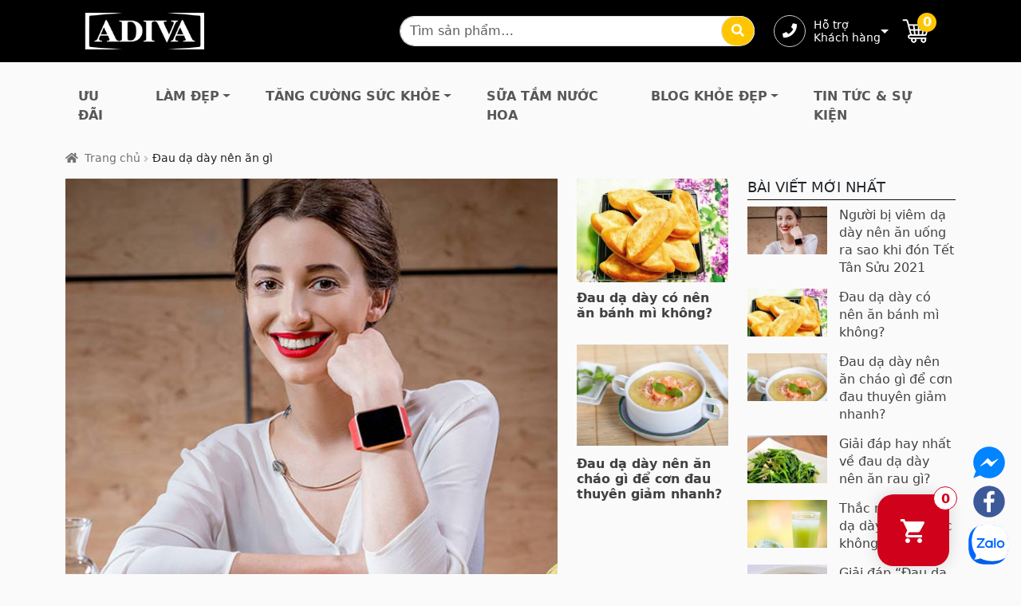

--- FILE ---
content_type: text/html; charset=UTF-8
request_url: https://adiva.com.vn/category/dau-da-day-nen-an-mon-gi/
body_size: 28216
content:
<!doctype html>
<html lang="vi">
<head>
<meta charset="UTF-8">
<meta name="viewport" content="width=device-width, initial-scale=1">
<link rel="profile" href="http://gmpg.org/xfn/11">
<link rel="pingback" href="https://adiva.com.vn/xmlrpc.php">

<meta name='robots' content='index, follow, max-image-preview:large, max-snippet:-1, max-video-preview:-1' />

<!-- Google Tag Manager for WordPress by gtm4wp.com -->
<script data-cfasync="false" data-pagespeed-no-defer>
	var gtm4wp_datalayer_name = "dataLayer";
	var dataLayer = dataLayer || [];
	const gtm4wp_use_sku_instead = 0;
	const gtm4wp_currency = 'VND';
	const gtm4wp_product_per_impression = 10;
	const gtm4wp_clear_ecommerce = false;
	const gtm4wp_datalayer_max_timeout = 2000;
</script>
<!-- End Google Tag Manager for WordPress by gtm4wp.com -->
	<!-- This site is optimized with the Yoast SEO plugin v26.6 - https://yoast.com/wordpress/plugins/seo/ -->
	<title>Lưu trữ Đau dạ dày nên ăn gì - Collagen ADIVA</title>
	<link rel="canonical" href="https://adiva.com.vn/category/dau-da-day-nen-an-mon-gi/" />
	<link rel="next" href="https://adiva.com.vn/category/dau-da-day-nen-an-mon-gi/page/2/" />
	<meta property="og:locale" content="vi_VN" />
	<meta property="og:type" content="article" />
	<meta property="og:title" content="Lưu trữ Đau dạ dày nên ăn gì - Collagen ADIVA" />
	<meta property="og:url" content="https://adiva.com.vn/category/dau-da-day-nen-an-mon-gi/" />
	<meta property="og:site_name" content="Collagen ADIVA" />
	<meta name="twitter:card" content="summary_large_image" />
	<script type="application/ld+json" class="yoast-schema-graph">{"@context":"https://schema.org","@graph":[{"@type":"CollectionPage","@id":"https://adiva.com.vn/category/dau-da-day-nen-an-mon-gi/","url":"https://adiva.com.vn/category/dau-da-day-nen-an-mon-gi/","name":"Lưu trữ Đau dạ dày nên ăn gì - Collagen ADIVA","isPartOf":{"@id":"https://adiva.com.vn/#website"},"primaryImageOfPage":{"@id":"https://adiva.com.vn/category/dau-da-day-nen-an-mon-gi/#primaryimage"},"image":{"@id":"https://adiva.com.vn/category/dau-da-day-nen-an-mon-gi/#primaryimage"},"thumbnailUrl":"https://adiva.com.vn/wp-content/uploads/2021/01/photo-1-1544417219118288804947-1.jpg","breadcrumb":{"@id":"https://adiva.com.vn/category/dau-da-day-nen-an-mon-gi/#breadcrumb"},"inLanguage":"vi"},{"@type":"ImageObject","inLanguage":"vi","@id":"https://adiva.com.vn/category/dau-da-day-nen-an-mon-gi/#primaryimage","url":"https://adiva.com.vn/wp-content/uploads/2021/01/photo-1-1544417219118288804947-1.jpg","contentUrl":"https://adiva.com.vn/wp-content/uploads/2021/01/photo-1-1544417219118288804947-1.jpg","width":600,"height":675},{"@type":"BreadcrumbList","@id":"https://adiva.com.vn/category/dau-da-day-nen-an-mon-gi/#breadcrumb","itemListElement":[{"@type":"ListItem","position":1,"name":"Trang chủ","item":"https://adiva.com.vn/"},{"@type":"ListItem","position":2,"name":"Đau dạ dày nên ăn gì"}]},{"@type":"WebSite","@id":"https://adiva.com.vn/#website","url":"https://adiva.com.vn/","name":"ADIVA | Nước Uống Làm Đẹp - Thực Phẩm Bảo Vệ Sức Khỏe Cao Cấp","description":"Đẩy lùi khô sạm, ngăn ngừa nếp nhăn","publisher":{"@id":"https://adiva.com.vn/#organization"},"potentialAction":[{"@type":"SearchAction","target":{"@type":"EntryPoint","urlTemplate":"https://adiva.com.vn/?s={search_term_string}"},"query-input":{"@type":"PropertyValueSpecification","valueRequired":true,"valueName":"search_term_string"}}],"inLanguage":"vi"},{"@type":"Organization","@id":"https://adiva.com.vn/#organization","name":"Công Ty TNHH Thương Mại Dịch Vụ Trần Toàn Phát","url":"https://adiva.com.vn/","logo":{"@type":"ImageObject","inLanguage":"vi","@id":"https://adiva.com.vn/#/schema/logo/image/","url":"http://localhost/adiva6/wp-content/uploads/2023/12/logo-black.png","contentUrl":"http://localhost/adiva6/wp-content/uploads/2023/12/logo-black.png","width":140,"height":47,"caption":"Công Ty TNHH Thương Mại Dịch Vụ Trần Toàn Phát"},"image":{"@id":"https://adiva.com.vn/#/schema/logo/image/"},"sameAs":["https://www.facebook.com/CollagenADIVA.vn","http://m.me/305662362932589"]}]}</script>
	<!-- / Yoast SEO plugin. -->


<script type='application/javascript'  id='pys-version-script'>console.log('PixelYourSite Free version 11.1.5');</script>
<link rel='dns-prefetch' href='//www.google.com' />
<link rel='dns-prefetch' href='//fonts.googleapis.com' />
<link rel="alternate" type="application/rss+xml" title="Dòng thông tin Collagen ADIVA &raquo;" href="https://adiva.com.vn/feed/" />
<link rel="alternate" type="application/rss+xml" title="Collagen ADIVA &raquo; Dòng bình luận" href="https://adiva.com.vn/comments/feed/" />
<link rel="alternate" type="application/rss+xml" title="Dòng thông tin danh mục Collagen ADIVA &raquo; Đau dạ dày nên ăn gì" href="https://adiva.com.vn/category/dau-da-day-nen-an-mon-gi/feed/" />
<style id="woo-sctr-frontend-countdown-style" type="text/css">.woo-sctr-shortcode-wrap-wrap.woo-sctr-shortcode-wrap-wrap-salescountdowntimer{display:block;text-align:center;}.woo-sctr-shortcode-wrap-wrap.woo-sctr-shortcode-wrap-wrap-salescountdowntimer .woo-sctr-shortcode-countdown-1{color:#000000;border-radius:4px;}.woo-sctr-shortcode-wrap-wrap.woo-sctr-shortcode-wrap-wrap-salescountdowntimer .woo-sctr-shortcode-countdown-1 .woo-sctr-shortcode-countdown-value,.woo-sctr-shortcode-wrap-wrap.woo-sctr-shortcode-wrap-wrap-salescountdowntimer .woo-sctr-shortcode-countdown-1 .woo-sctr-shortcode-countdown-value-container{color:#ffffff;background:#000000;font-size:16px;}.woo-sctr-shortcode-wrap-wrap.woo-sctr-shortcode-wrap-wrap-salescountdowntimer .woo-sctr-shortcode-countdown-1 .woo-sctr-shortcode-countdown-text{font-size:12px;}</style><style id='wp-img-auto-sizes-contain-inline-css'>
img:is([sizes=auto i],[sizes^="auto," i]){contain-intrinsic-size:3000px 1500px}
/*# sourceURL=wp-img-auto-sizes-contain-inline-css */
</style>
<style id='wp-emoji-styles-inline-css'>

	img.wp-smiley, img.emoji {
		display: inline !important;
		border: none !important;
		box-shadow: none !important;
		height: 1em !important;
		width: 1em !important;
		margin: 0 0.07em !important;
		vertical-align: -0.1em !important;
		background: none !important;
		padding: 0 !important;
	}
/*# sourceURL=wp-emoji-styles-inline-css */
</style>
<link rel='stylesheet' id='wp-block-library-css' href='https://adiva.com.vn/wp-includes/css/dist/block-library/style.css?ver=6.9' media='all' />
<style id='wp-block-library-theme-inline-css'>
.wp-block-audio :where(figcaption){
  color:#555;
  font-size:13px;
  text-align:center;
}
.is-dark-theme .wp-block-audio :where(figcaption){
  color:#ffffffa6;
}

.wp-block-audio{
  margin:0 0 1em;
}

.wp-block-code{
  border:1px solid #ccc;
  border-radius:4px;
  font-family:Menlo,Consolas,monaco,monospace;
  padding:.8em 1em;
}

.wp-block-embed :where(figcaption){
  color:#555;
  font-size:13px;
  text-align:center;
}
.is-dark-theme .wp-block-embed :where(figcaption){
  color:#ffffffa6;
}

.wp-block-embed{
  margin:0 0 1em;
}

.blocks-gallery-caption{
  color:#555;
  font-size:13px;
  text-align:center;
}
.is-dark-theme .blocks-gallery-caption{
  color:#ffffffa6;
}

:root :where(.wp-block-image figcaption){
  color:#555;
  font-size:13px;
  text-align:center;
}
.is-dark-theme :root :where(.wp-block-image figcaption){
  color:#ffffffa6;
}

.wp-block-image{
  margin:0 0 1em;
}

.wp-block-pullquote{
  border-bottom:4px solid;
  border-top:4px solid;
  color:currentColor;
  margin-bottom:1.75em;
}
.wp-block-pullquote :where(cite),.wp-block-pullquote :where(footer),.wp-block-pullquote__citation{
  color:currentColor;
  font-size:.8125em;
  font-style:normal;
  text-transform:uppercase;
}

.wp-block-quote{
  border-left:.25em solid;
  margin:0 0 1.75em;
  padding-left:1em;
}
.wp-block-quote cite,.wp-block-quote footer{
  color:currentColor;
  font-size:.8125em;
  font-style:normal;
  position:relative;
}
.wp-block-quote:where(.has-text-align-right){
  border-left:none;
  border-right:.25em solid;
  padding-left:0;
  padding-right:1em;
}
.wp-block-quote:where(.has-text-align-center){
  border:none;
  padding-left:0;
}
.wp-block-quote.is-large,.wp-block-quote.is-style-large,.wp-block-quote:where(.is-style-plain){
  border:none;
}

.wp-block-search .wp-block-search__label{
  font-weight:700;
}

.wp-block-search__button{
  border:1px solid #ccc;
  padding:.375em .625em;
}

:where(.wp-block-group.has-background){
  padding:1.25em 2.375em;
}

.wp-block-separator.has-css-opacity{
  opacity:.4;
}

.wp-block-separator{
  border:none;
  border-bottom:2px solid;
  margin-left:auto;
  margin-right:auto;
}
.wp-block-separator.has-alpha-channel-opacity{
  opacity:1;
}
.wp-block-separator:not(.is-style-wide):not(.is-style-dots){
  width:100px;
}
.wp-block-separator.has-background:not(.is-style-dots){
  border-bottom:none;
  height:1px;
}
.wp-block-separator.has-background:not(.is-style-wide):not(.is-style-dots){
  height:2px;
}

.wp-block-table{
  margin:0 0 1em;
}
.wp-block-table td,.wp-block-table th{
  word-break:normal;
}
.wp-block-table :where(figcaption){
  color:#555;
  font-size:13px;
  text-align:center;
}
.is-dark-theme .wp-block-table :where(figcaption){
  color:#ffffffa6;
}

.wp-block-video :where(figcaption){
  color:#555;
  font-size:13px;
  text-align:center;
}
.is-dark-theme .wp-block-video :where(figcaption){
  color:#ffffffa6;
}

.wp-block-video{
  margin:0 0 1em;
}

:root :where(.wp-block-template-part.has-background){
  margin-bottom:0;
  margin-top:0;
  padding:1.25em 2.375em;
}
/*# sourceURL=/wp-includes/css/dist/block-library/theme.css */
</style>
<style id='classic-theme-styles-inline-css'>
/**
 * These rules are needed for backwards compatibility.
 * They should match the button element rules in the base theme.json file.
 */
.wp-block-button__link {
	color: #ffffff;
	background-color: #32373c;
	border-radius: 9999px; /* 100% causes an oval, but any explicit but really high value retains the pill shape. */

	/* This needs a low specificity so it won't override the rules from the button element if defined in theme.json. */
	box-shadow: none;
	text-decoration: none;

	/* The extra 2px are added to size solids the same as the outline versions.*/
	padding: calc(0.667em + 2px) calc(1.333em + 2px);

	font-size: 1.125em;
}

.wp-block-file__button {
	background: #32373c;
	color: #ffffff;
	text-decoration: none;
}

/*# sourceURL=/wp-includes/css/classic-themes.css */
</style>
<style id='noptin-email-optin-style-inline-css'>
.wp-block-noptin-email-optin{align-items:center;box-sizing:border-box;display:flex;justify-content:center;min-height:280px;padding:20px;position:relative;text-align:center}.wp-block-noptin-email-optin *{box-sizing:border-box}.wp-block-noptin-email-optin form{width:100%}.wp-block-noptin-email-optin.is-style-noptin-flex .noptin-block-form-footer{align-items:center;display:flex;gap:10px;justify-content:center}.wp-block-noptin-email-optin.is-style-noptin-flex .noptin-block-form-footer .noptin_form_input_email{flex-grow:1;min-width:0}.wp-block-noptin-email-optin.is-style-noptin-flex .noptin-block-form-footer .noptin_form_submit{flex-shrink:1;margin-top:0}:where(.wp-block-noptin-email-optin:not(.is-style-noptin-unstyled) input.noptin_form_input_email){background-color:#fff;border:1px solid #ced4da;border-radius:.25rem;box-shadow:none;color:#495057;padding:.45rem 1.2rem;transition:border-color .15s ease-in-out,box-shadow .15s ease-in-out}:where(.wp-block-noptin-email-optin:not(.is-style-noptin-unstyled) input.noptin_form_input_email:focus){background-color:#fff;border-color:#73b1e9;color:#495057;outline:0}:where(.wp-block-noptin-email-optin:not(.is-style-noptin-unstyled) .noptin_form_submit){background-clip:padding-box;background-color:#1e73be;border:1px solid transparent;border-radius:.25rem;box-shadow:none;color:#fff;font-weight:400;padding:.45rem 1.2rem;transition:color .15s ease-in-out,background-color .15s ease-in-out,border-color .15s ease-in-out,box-shadow .15s ease-in-out}:where(.wp-block-noptin-email-optin:not(.is-style-noptin-unstyled) .noptin_form_submit):focus,:where(.wp-block-noptin-email-optin:not(.is-style-noptin-unstyled) .noptin_form_submit):hover{box-shadow:0 .5rem 1rem rgba(0,0,0,.15)}.wp-block-noptin-email-optin:not(.is-style-noptin-unstyled) .noptin_form_title{font-size:23px;font-weight:700;line-height:1.4125;margin-bottom:10px;margin-top:16px;padding-top:4px}.wp-block-noptin-email-optin:not(.is-style-noptin-unstyled) .noptin_form_description{font-size:16px;line-height:1.3;margin-bottom:10px}.wp-block-noptin-email-optin:not(.is-style-noptin-unstyled) input.noptin_form_input_email{display:block;margin:0;width:100%}.wp-block-noptin-email-optin:not(.is-style-noptin-unstyled) input.noptin_form_input_email::-ms-expand{background-color:transparent;border:0}.wp-block-noptin-email-optin:not(.is-style-noptin-unstyled) .noptin_form_submit{display:block;flex:1 0 0;margin-top:10px;position:relative;text-align:center;text-transform:none;-webkit-user-select:none;-moz-user-select:none;user-select:none;vertical-align:middle;width:100%}.wp-block-noptin-email-optin:not(.is-style-noptin-unstyled) .noptin_form_submit:focus,.wp-block-noptin-email-optin:not(.is-style-noptin-unstyled) .noptin_form_submit:hover{outline:0!important}.noptin-block-form-header:empty{display:none}

/*# sourceURL=https://adiva.com.vn/wp-content/plugins/newsletter-optin-box/build/Forms/assets/css/style-new-form-block.css */
</style>
<link rel='stylesheet' id='noptin-form-css' href='https://adiva.com.vn/wp-content/plugins/newsletter-optin-box/build/Forms/assets/css/style-form.css?ver=6bfc5b6ff99c94477c85' media='all' />
<style id='filebird-block-filebird-gallery-style-inline-css'>
ul.filebird-block-filebird-gallery{margin:auto!important;padding:0!important;width:100%}ul.filebird-block-filebird-gallery.layout-grid{display:grid;grid-gap:20px;align-items:stretch;grid-template-columns:repeat(var(--columns),1fr);justify-items:stretch}ul.filebird-block-filebird-gallery.layout-grid li img{border:1px solid #ccc;box-shadow:2px 2px 6px 0 rgba(0,0,0,.3);height:100%;max-width:100%;-o-object-fit:cover;object-fit:cover;width:100%}ul.filebird-block-filebird-gallery.layout-masonry{-moz-column-count:var(--columns);-moz-column-gap:var(--space);column-gap:var(--space);-moz-column-width:var(--min-width);columns:var(--min-width) var(--columns);display:block;overflow:auto}ul.filebird-block-filebird-gallery.layout-masonry li{margin-bottom:var(--space)}ul.filebird-block-filebird-gallery li{list-style:none}ul.filebird-block-filebird-gallery li figure{height:100%;margin:0;padding:0;position:relative;width:100%}ul.filebird-block-filebird-gallery li figure figcaption{background:linear-gradient(0deg,rgba(0,0,0,.7),rgba(0,0,0,.3) 70%,transparent);bottom:0;box-sizing:border-box;color:#fff;font-size:.8em;margin:0;max-height:100%;overflow:auto;padding:3em .77em .7em;position:absolute;text-align:center;width:100%;z-index:2}ul.filebird-block-filebird-gallery li figure figcaption a{color:inherit}

/*# sourceURL=https://adiva.com.vn/wp-content/plugins/filebird/blocks/filebird-gallery/build/style-index.css */
</style>
<link rel='stylesheet' id='adiva-gutenberg-blocks-css' href='https://adiva.com.vn/wp-content/themes/adiva/assets/css/base/gutenberg-blocks.css?ver=6.9' media='all' />
<style id='adiva-gutenberg-blocks-inline-css'>

				.wp-block-button__link:not(.has-text-color) {
					color: #333333;
				}

				.wp-block-button__link:not(.has-text-color):hover,
				.wp-block-button__link:not(.has-text-color):focus,
				.wp-block-button__link:not(.has-text-color):active {
					color: #333333;
				}

				.wp-block-button__link:not(.has-background) {
					background-color: #eeeeee;
				}

				.wp-block-button__link:not(.has-background):hover,
				.wp-block-button__link:not(.has-background):focus,
				.wp-block-button__link:not(.has-background):active {
					border-color: #d5d5d5;
					background-color: #d5d5d5;
				}

				.wc-block-grid__products .wc-block-grid__product .wp-block-button__link {
					background-color: #eeeeee;
					border-color: #eeeeee;
					color: #333333;
				}

				.wp-block-quote footer,
				.wp-block-quote cite,
				.wp-block-quote__citation {
					color: #6d6d6d;
				}

				.wp-block-pullquote cite,
				.wp-block-pullquote footer,
				.wp-block-pullquote__citation {
					color: #6d6d6d;
				}

				.wp-block-image figcaption {
					color: #6d6d6d;
				}

				.wp-block-separator.is-style-dots::before {
					color: #333333;
				}

				.wp-block-file a.wp-block-file__button {
					color: #333333;
					background-color: #eeeeee;
					border-color: #eeeeee;
				}

				.wp-block-file a.wp-block-file__button:hover,
				.wp-block-file a.wp-block-file__button:focus,
				.wp-block-file a.wp-block-file__button:active {
					color: #333333;
					background-color: #d5d5d5;
				}

				.wp-block-code,
				.wp-block-preformatted pre {
					color: #6d6d6d;
				}

				.wp-block-table:not( .has-background ):not( .is-style-stripes ) tbody tr:nth-child(2n) td {
					background-color: #f9f8f9;
				}

				.wp-block-cover .wp-block-cover__inner-container h1:not(.has-text-color),
				.wp-block-cover .wp-block-cover__inner-container h2:not(.has-text-color),
				.wp-block-cover .wp-block-cover__inner-container h3:not(.has-text-color),
				.wp-block-cover .wp-block-cover__inner-container h4:not(.has-text-color),
				.wp-block-cover .wp-block-cover__inner-container h5:not(.has-text-color),
				.wp-block-cover .wp-block-cover__inner-container h6:not(.has-text-color) {
					color: #000000;
				}

				.wc-block-components-price-slider__range-input-progress,
				.rtl .wc-block-components-price-slider__range-input-progress {
					--range-color: #ffc600;
				}

				/* Target only IE11 */
				@media all and (-ms-high-contrast: none), (-ms-high-contrast: active) {
					.wc-block-components-price-slider__range-input-progress {
						background: #ffc600;
					}
				}

				.wc-block-components-button:not(.is-link) {
					background-color: #333333;
					color: #ffffff;
				}

				.wc-block-components-button:not(.is-link):hover,
				.wc-block-components-button:not(.is-link):focus,
				.wc-block-components-button:not(.is-link):active {
					background-color: #1a1a1a;
					color: #ffffff;
				}

				.wc-block-components-button:not(.is-link):disabled {
					background-color: #333333;
					color: #ffffff;
				}

				.wc-block-cart__submit-container {
					background-color: #fbfafb;
				}

				.wc-block-cart__submit-container::before {
					color: rgba(216,215,216,0.5);
				}

				.wc-block-components-order-summary-item__quantity {
					background-color: #fbfafb;
					border-color: #6d6d6d;
					box-shadow: 0 0 0 2px #fbfafb;
					color: #6d6d6d;
				}
			
/*# sourceURL=adiva-gutenberg-blocks-inline-css */
</style>
<style id='global-styles-inline-css'>
:root{--wp--preset--aspect-ratio--square: 1;--wp--preset--aspect-ratio--4-3: 4/3;--wp--preset--aspect-ratio--3-4: 3/4;--wp--preset--aspect-ratio--3-2: 3/2;--wp--preset--aspect-ratio--2-3: 2/3;--wp--preset--aspect-ratio--16-9: 16/9;--wp--preset--aspect-ratio--9-16: 9/16;--wp--preset--color--black: #000000;--wp--preset--color--cyan-bluish-gray: #abb8c3;--wp--preset--color--white: #ffffff;--wp--preset--color--pale-pink: #f78da7;--wp--preset--color--vivid-red: #cf2e2e;--wp--preset--color--luminous-vivid-orange: #ff6900;--wp--preset--color--luminous-vivid-amber: #fcb900;--wp--preset--color--light-green-cyan: #7bdcb5;--wp--preset--color--vivid-green-cyan: #00d084;--wp--preset--color--pale-cyan-blue: #8ed1fc;--wp--preset--color--vivid-cyan-blue: #0693e3;--wp--preset--color--vivid-purple: #9b51e0;--wp--preset--gradient--vivid-cyan-blue-to-vivid-purple: linear-gradient(135deg,rgb(6,147,227) 0%,rgb(155,81,224) 100%);--wp--preset--gradient--light-green-cyan-to-vivid-green-cyan: linear-gradient(135deg,rgb(122,220,180) 0%,rgb(0,208,130) 100%);--wp--preset--gradient--luminous-vivid-amber-to-luminous-vivid-orange: linear-gradient(135deg,rgb(252,185,0) 0%,rgb(255,105,0) 100%);--wp--preset--gradient--luminous-vivid-orange-to-vivid-red: linear-gradient(135deg,rgb(255,105,0) 0%,rgb(207,46,46) 100%);--wp--preset--gradient--very-light-gray-to-cyan-bluish-gray: linear-gradient(135deg,rgb(238,238,238) 0%,rgb(169,184,195) 100%);--wp--preset--gradient--cool-to-warm-spectrum: linear-gradient(135deg,rgb(74,234,220) 0%,rgb(151,120,209) 20%,rgb(207,42,186) 40%,rgb(238,44,130) 60%,rgb(251,105,98) 80%,rgb(254,248,76) 100%);--wp--preset--gradient--blush-light-purple: linear-gradient(135deg,rgb(255,206,236) 0%,rgb(152,150,240) 100%);--wp--preset--gradient--blush-bordeaux: linear-gradient(135deg,rgb(254,205,165) 0%,rgb(254,45,45) 50%,rgb(107,0,62) 100%);--wp--preset--gradient--luminous-dusk: linear-gradient(135deg,rgb(255,203,112) 0%,rgb(199,81,192) 50%,rgb(65,88,208) 100%);--wp--preset--gradient--pale-ocean: linear-gradient(135deg,rgb(255,245,203) 0%,rgb(182,227,212) 50%,rgb(51,167,181) 100%);--wp--preset--gradient--electric-grass: linear-gradient(135deg,rgb(202,248,128) 0%,rgb(113,206,126) 100%);--wp--preset--gradient--midnight: linear-gradient(135deg,rgb(2,3,129) 0%,rgb(40,116,252) 100%);--wp--preset--font-size--small: 14px;--wp--preset--font-size--medium: 23px;--wp--preset--font-size--large: 26px;--wp--preset--font-size--x-large: 42px;--wp--preset--font-size--normal: 16px;--wp--preset--font-size--huge: 37px;--wp--preset--spacing--20: 0.44rem;--wp--preset--spacing--30: 0.67rem;--wp--preset--spacing--40: 1rem;--wp--preset--spacing--50: 1.5rem;--wp--preset--spacing--60: 2.25rem;--wp--preset--spacing--70: 3.38rem;--wp--preset--spacing--80: 5.06rem;--wp--preset--shadow--natural: 6px 6px 9px rgba(0, 0, 0, 0.2);--wp--preset--shadow--deep: 12px 12px 50px rgba(0, 0, 0, 0.4);--wp--preset--shadow--sharp: 6px 6px 0px rgba(0, 0, 0, 0.2);--wp--preset--shadow--outlined: 6px 6px 0px -3px rgb(255, 255, 255), 6px 6px rgb(0, 0, 0);--wp--preset--shadow--crisp: 6px 6px 0px rgb(0, 0, 0);}:where(.is-layout-flex){gap: 0.5em;}:where(.is-layout-grid){gap: 0.5em;}body .is-layout-flex{display: flex;}.is-layout-flex{flex-wrap: wrap;align-items: center;}.is-layout-flex > :is(*, div){margin: 0;}body .is-layout-grid{display: grid;}.is-layout-grid > :is(*, div){margin: 0;}:where(.wp-block-columns.is-layout-flex){gap: 2em;}:where(.wp-block-columns.is-layout-grid){gap: 2em;}:where(.wp-block-post-template.is-layout-flex){gap: 1.25em;}:where(.wp-block-post-template.is-layout-grid){gap: 1.25em;}.has-black-color{color: var(--wp--preset--color--black) !important;}.has-cyan-bluish-gray-color{color: var(--wp--preset--color--cyan-bluish-gray) !important;}.has-white-color{color: var(--wp--preset--color--white) !important;}.has-pale-pink-color{color: var(--wp--preset--color--pale-pink) !important;}.has-vivid-red-color{color: var(--wp--preset--color--vivid-red) !important;}.has-luminous-vivid-orange-color{color: var(--wp--preset--color--luminous-vivid-orange) !important;}.has-luminous-vivid-amber-color{color: var(--wp--preset--color--luminous-vivid-amber) !important;}.has-light-green-cyan-color{color: var(--wp--preset--color--light-green-cyan) !important;}.has-vivid-green-cyan-color{color: var(--wp--preset--color--vivid-green-cyan) !important;}.has-pale-cyan-blue-color{color: var(--wp--preset--color--pale-cyan-blue) !important;}.has-vivid-cyan-blue-color{color: var(--wp--preset--color--vivid-cyan-blue) !important;}.has-vivid-purple-color{color: var(--wp--preset--color--vivid-purple) !important;}.has-black-background-color{background-color: var(--wp--preset--color--black) !important;}.has-cyan-bluish-gray-background-color{background-color: var(--wp--preset--color--cyan-bluish-gray) !important;}.has-white-background-color{background-color: var(--wp--preset--color--white) !important;}.has-pale-pink-background-color{background-color: var(--wp--preset--color--pale-pink) !important;}.has-vivid-red-background-color{background-color: var(--wp--preset--color--vivid-red) !important;}.has-luminous-vivid-orange-background-color{background-color: var(--wp--preset--color--luminous-vivid-orange) !important;}.has-luminous-vivid-amber-background-color{background-color: var(--wp--preset--color--luminous-vivid-amber) !important;}.has-light-green-cyan-background-color{background-color: var(--wp--preset--color--light-green-cyan) !important;}.has-vivid-green-cyan-background-color{background-color: var(--wp--preset--color--vivid-green-cyan) !important;}.has-pale-cyan-blue-background-color{background-color: var(--wp--preset--color--pale-cyan-blue) !important;}.has-vivid-cyan-blue-background-color{background-color: var(--wp--preset--color--vivid-cyan-blue) !important;}.has-vivid-purple-background-color{background-color: var(--wp--preset--color--vivid-purple) !important;}.has-black-border-color{border-color: var(--wp--preset--color--black) !important;}.has-cyan-bluish-gray-border-color{border-color: var(--wp--preset--color--cyan-bluish-gray) !important;}.has-white-border-color{border-color: var(--wp--preset--color--white) !important;}.has-pale-pink-border-color{border-color: var(--wp--preset--color--pale-pink) !important;}.has-vivid-red-border-color{border-color: var(--wp--preset--color--vivid-red) !important;}.has-luminous-vivid-orange-border-color{border-color: var(--wp--preset--color--luminous-vivid-orange) !important;}.has-luminous-vivid-amber-border-color{border-color: var(--wp--preset--color--luminous-vivid-amber) !important;}.has-light-green-cyan-border-color{border-color: var(--wp--preset--color--light-green-cyan) !important;}.has-vivid-green-cyan-border-color{border-color: var(--wp--preset--color--vivid-green-cyan) !important;}.has-pale-cyan-blue-border-color{border-color: var(--wp--preset--color--pale-cyan-blue) !important;}.has-vivid-cyan-blue-border-color{border-color: var(--wp--preset--color--vivid-cyan-blue) !important;}.has-vivid-purple-border-color{border-color: var(--wp--preset--color--vivid-purple) !important;}.has-vivid-cyan-blue-to-vivid-purple-gradient-background{background: var(--wp--preset--gradient--vivid-cyan-blue-to-vivid-purple) !important;}.has-light-green-cyan-to-vivid-green-cyan-gradient-background{background: var(--wp--preset--gradient--light-green-cyan-to-vivid-green-cyan) !important;}.has-luminous-vivid-amber-to-luminous-vivid-orange-gradient-background{background: var(--wp--preset--gradient--luminous-vivid-amber-to-luminous-vivid-orange) !important;}.has-luminous-vivid-orange-to-vivid-red-gradient-background{background: var(--wp--preset--gradient--luminous-vivid-orange-to-vivid-red) !important;}.has-very-light-gray-to-cyan-bluish-gray-gradient-background{background: var(--wp--preset--gradient--very-light-gray-to-cyan-bluish-gray) !important;}.has-cool-to-warm-spectrum-gradient-background{background: var(--wp--preset--gradient--cool-to-warm-spectrum) !important;}.has-blush-light-purple-gradient-background{background: var(--wp--preset--gradient--blush-light-purple) !important;}.has-blush-bordeaux-gradient-background{background: var(--wp--preset--gradient--blush-bordeaux) !important;}.has-luminous-dusk-gradient-background{background: var(--wp--preset--gradient--luminous-dusk) !important;}.has-pale-ocean-gradient-background{background: var(--wp--preset--gradient--pale-ocean) !important;}.has-electric-grass-gradient-background{background: var(--wp--preset--gradient--electric-grass) !important;}.has-midnight-gradient-background{background: var(--wp--preset--gradient--midnight) !important;}.has-small-font-size{font-size: var(--wp--preset--font-size--small) !important;}.has-medium-font-size{font-size: var(--wp--preset--font-size--medium) !important;}.has-large-font-size{font-size: var(--wp--preset--font-size--large) !important;}.has-x-large-font-size{font-size: var(--wp--preset--font-size--x-large) !important;}
:where(.wp-block-post-template.is-layout-flex){gap: 1.25em;}:where(.wp-block-post-template.is-layout-grid){gap: 1.25em;}
:where(.wp-block-term-template.is-layout-flex){gap: 1.25em;}:where(.wp-block-term-template.is-layout-grid){gap: 1.25em;}
:where(.wp-block-columns.is-layout-flex){gap: 2em;}:where(.wp-block-columns.is-layout-grid){gap: 2em;}
:root :where(.wp-block-pullquote){font-size: 1.5em;line-height: 1.6;}
/*# sourceURL=global-styles-inline-css */
</style>
<link rel='stylesheet' id='contact-form-7-css' href='https://adiva.com.vn/wp-content/plugins/contact-form-7/includes/css/styles.css?ver=6.1.4' media='all' />
<style id='woocommerce-inline-inline-css'>
.woocommerce form .form-row .required { visibility: visible; }
/*# sourceURL=woocommerce-inline-inline-css */
</style>
<link rel='stylesheet' id='hint-css' href='https://adiva.com.vn/wp-content/plugins/woo-fly-cart/assets/hint/hint.min.css?ver=6.9' media='all' />
<link rel='stylesheet' id='perfect-scrollbar-css' href='https://adiva.com.vn/wp-content/plugins/woo-fly-cart/assets/perfect-scrollbar/css/perfect-scrollbar.min.css?ver=6.9' media='all' />
<link rel='stylesheet' id='perfect-scrollbar-wpc-css' href='https://adiva.com.vn/wp-content/plugins/woo-fly-cart/assets/perfect-scrollbar/css/custom-theme.css?ver=6.9' media='all' />
<link rel='stylesheet' id='woofc-fonts-css' href='https://adiva.com.vn/wp-content/plugins/woo-fly-cart/assets/css/fonts.css?ver=6.9' media='all' />
<link rel='stylesheet' id='woofc-frontend-css' href='https://adiva.com.vn/wp-content/plugins/woo-fly-cart/assets/css/frontend.css?ver=5.9.9' media='all' />
<style id='woofc-frontend-inline-css'>
.woofc-area.woofc-style-01 .woofc-inner, .woofc-area.woofc-style-03 .woofc-inner, .woofc-area.woofc-style-02 .woofc-area-bot .woofc-action .woofc-action-inner > div a:hover, .woofc-area.woofc-style-04 .woofc-area-bot .woofc-action .woofc-action-inner > div a:hover {
                            background-color: #d0011b;
                        }

                        .woofc-area.woofc-style-01 .woofc-area-bot .woofc-action .woofc-action-inner > div a, .woofc-area.woofc-style-02 .woofc-area-bot .woofc-action .woofc-action-inner > div a, .woofc-area.woofc-style-03 .woofc-area-bot .woofc-action .woofc-action-inner > div a, .woofc-area.woofc-style-04 .woofc-area-bot .woofc-action .woofc-action-inner > div a {
                            outline: none;
                            color: #d0011b;
                        }

                        .woofc-area.woofc-style-02 .woofc-area-bot .woofc-action .woofc-action-inner > div a, .woofc-area.woofc-style-04 .woofc-area-bot .woofc-action .woofc-action-inner > div a {
                            border-color: #d0011b;
                        }

                        .woofc-area.woofc-style-05 .woofc-inner{
                            background-color: #d0011b;
                            background-image: url('');
                            background-size: cover;
                            background-position: center;
                            background-repeat: no-repeat;
                        }
                        
                        .woofc-count span {
                            background-color: #d0011b;
                        }
/*# sourceURL=woofc-frontend-inline-css */
</style>
<link rel='stylesheet' id='wpcbn-frontend-css' href='https://adiva.com.vn/wp-content/plugins/wpc-buy-now-button/assets/css/frontend.css?ver=2.1.9' media='all' />
<link rel='stylesheet' id='bootstrap-style-css' href='https://adiva.com.vn/wp-content/themes/adiva/assets/bootstrap-5.3.2/css/bootstrap.min.css?ver=6.9' media='all' />
<link rel='stylesheet' id='adiva-style-css' href='https://adiva.com.vn/wp-content/themes/adiva/style.css?ver=6.9' media='all' />
<link rel='stylesheet' id='style-custom-css' href='https://adiva.com.vn/wp-content/themes/adiva/assets/css/adiva/style-custom.css?ver=1.0' media='all' />
<link rel='stylesheet' id='adiva-icons-css' href='https://adiva.com.vn/wp-content/themes/adiva/assets/css/base/icons.css?ver=6.9' media='all' />
<link rel='stylesheet' id='adiva-fonts-css' href='https://fonts.googleapis.com/css?family=Source+Sans+Pro%3A400%2C300%2C300italic%2C400italic%2C600%2C700%2C900&#038;subset=latin%2Clatin-ext&#038;ver=6.9' media='all' />
<link rel='stylesheet' id='adiva-woocommerce-style-css' href='https://adiva.com.vn/wp-content/themes/adiva/assets/css/woocommerce/woocommerce.css?ver=6.9' media='all' />
<style id='adiva-woocommerce-style-inline-css'>
@font-face {
				font-family: star;
				src: url(https://adiva.com.vn/wp-content/plugins/woocommerce/assets/fonts/star.eot);
				src:
					url(https://adiva.com.vn/wp-content/plugins/woocommerce/assets/fonts/star.eot?#iefix) format("embedded-opentype"),
					url(https://adiva.com.vn/wp-content/plugins/woocommerce/assets/fonts/star.woff) format("woff"),
					url(https://adiva.com.vn/wp-content/plugins/woocommerce/assets/fonts/star.ttf) format("truetype"),
					url(https://adiva.com.vn/wp-content/plugins/woocommerce/assets/fonts/star.svg#star) format("svg");
				font-weight: 400;
				font-style: normal;
			}
			@font-face {
				font-family: WooCommerce;
				src: url(https://adiva.com.vn/wp-content/plugins/woocommerce/assets/fonts/WooCommerce.eot);
				src:
					url(https://adiva.com.vn/wp-content/plugins/woocommerce/assets/fonts/WooCommerce.eot?#iefix) format("embedded-opentype"),
					url(https://adiva.com.vn/wp-content/plugins/woocommerce/assets/fonts/WooCommerce.woff) format("woff"),
					url(https://adiva.com.vn/wp-content/plugins/woocommerce/assets/fonts/WooCommerce.ttf) format("truetype"),
					url(https://adiva.com.vn/wp-content/plugins/woocommerce/assets/fonts/WooCommerce.svg#WooCommerce) format("svg");
				font-weight: 400;
				font-style: normal;
			}

			a.cart-contents,
			.site-header-cart .widget_shopping_cart a {
				color: #333333;
			}

			a.cart-contents:hover,
			.site-header-cart .widget_shopping_cart a:hover,
			.site-header-cart:hover > li > a {
				color: #747474;
			}

			table.cart td.product-remove,
			table.cart td.actions {
				border-top-color: #fbfafb;
			}

			.adiva-handheld-footer-bar ul li.cart .count {
				background-color: #333333;
				color: #ffffff;
				border-color: #ffffff;
			}

			.woocommerce-tabs ul.tabs li.active a,
			ul.products li.product .price,
			.onsale,
			.wc-block-grid__product-onsale,
			.widget_search form:before,
			.widget_product_search form:before {
				color: #6d6d6d;
			}

			.woocommerce-breadcrumb a,
			a.woocommerce-review-link,
			.product_meta a {
				color: #727272;
			}

			.wc-block-grid__product-onsale,
			.onsale {
				border-color: #6d6d6d;
			}

			.star-rating span:before,
			.quantity .plus, .quantity .minus,
			p.stars a:hover:after,
			p.stars a:after,
			.star-rating span:before,
			#payment .payment_methods li input[type=radio]:first-child:checked+label:before {
				color: #ffc600;
			}

			.widget_price_filter .ui-slider .ui-slider-range,
			.widget_price_filter .ui-slider .ui-slider-handle {
				background-color: #ffc600;
			}

			.order_details {
				background-color: #f4f3f4;
			}

			.order_details > li {
				border-bottom: 1px dotted #dfdedf;
			}

			.order_details:before,
			.order_details:after {
				background: -webkit-linear-gradient(transparent 0,transparent 0),-webkit-linear-gradient(135deg,#f4f3f4 33.33%,transparent 33.33%),-webkit-linear-gradient(45deg,#f4f3f4 33.33%,transparent 33.33%)
			}

			#order_review {
				background-color: #fbfafb;
			}

			#payment .payment_methods > li .payment_box,
			#payment .place-order {
				background-color: #f6f5f6;
			}

			#payment .payment_methods > li:not(.woocommerce-notice) {
				background-color: #f1f0f1;
			}

			#payment .payment_methods > li:not(.woocommerce-notice):hover {
				background-color: #ecebec;
			}

			.woocommerce-pagination .page-numbers li .page-numbers.current {
				background-color: #e2e1e2;
				color: #636363;
			}

			.wc-block-grid__product-onsale,
			.onsale,
			.woocommerce-pagination .page-numbers li .page-numbers:not(.current) {
				color: #6d6d6d;
			}

			p.stars a:before,
			p.stars a:hover~a:before,
			p.stars.selected a.active~a:before {
				color: #6d6d6d;
			}

			p.stars.selected a.active:before,
			p.stars:hover a:before,
			p.stars.selected a:not(.active):before,
			p.stars.selected a.active:before {
				color: #ffc600;
			}

			.single-product div.product .woocommerce-product-gallery .woocommerce-product-gallery__trigger {
				background-color: #eeeeee;
				color: #333333;
			}

			.single-product div.product .woocommerce-product-gallery .woocommerce-product-gallery__trigger:hover {
				background-color: #d5d5d5;
				border-color: #d5d5d5;
				color: #333333;
			}

			.button.added_to_cart:focus,
			.button.wc-forward:focus {
				outline-color: #ffc600;
			}

			.added_to_cart,
			.site-header-cart .widget_shopping_cart a.button,
			.wc-block-grid__products .wc-block-grid__product .wp-block-button__link {
				background-color: #eeeeee;
				border-color: #eeeeee;
				color: #333333;
			}

			.added_to_cart:hover,
			.site-header-cart .widget_shopping_cart a.button:hover,
			.wc-block-grid__products .wc-block-grid__product .wp-block-button__link:hover {
				background-color: #d5d5d5;
				border-color: #d5d5d5;
				color: #333333;
			}

			.added_to_cart.alt, .added_to_cart, .widget a.button.checkout {
				background-color: #333333;
				border-color: #333333;
				color: #ffffff;
			}

			.added_to_cart.alt:hover, .added_to_cart:hover, .widget a.button.checkout:hover {
				background-color: #1a1a1a;
				border-color: #1a1a1a;
				color: #ffffff;
			}

			.button.loading {
				color: #eeeeee;
			}

			.button.loading:hover {
				background-color: #eeeeee;
			}

			.button.loading:after {
				color: #333333;
			}

			@media screen and ( min-width: 768px ) {
				.site-header-cart .widget_shopping_cart,
				.site-header .product_list_widget li .quantity {
					color: #404040;
				}

				.site-header-cart .widget_shopping_cart .buttons,
				.site-header-cart .widget_shopping_cart .total {
					background-color: #f5f5f5;
				}

				.site-header-cart .widget_shopping_cart {
					background-color: #f0f0f0;
				}
			}
				.adiva-product-pagination a {
					color: #6d6d6d;
					background-color: #fbfafb;
				}
				.adiva-sticky-add-to-cart {
					color: #6d6d6d;
					background-color: #fbfafb;
				}

				.adiva-sticky-add-to-cart a:not(.button) {
					color: #333333;
				}
/*# sourceURL=adiva-woocommerce-style-inline-css */
</style>
<link rel='stylesheet' id='storefront-woocommerce-brands-style-css' href='https://adiva.com.vn/wp-content/themes/adiva/assets/css/woocommerce/extensions/brands.css?ver=6.9' media='all' />
<script id="wfco-utm-tracking-js-extra">
var wffnUtm = {"utc_offset":"420","site_url":"https://adiva.com.vn","genericParamEvents":"{\"user_roles\":\"guest\",\"plugin\":\"Funnel Builder\"}","cookieKeys":["flt","timezone","is_mobile","browser","fbclid","gclid","referrer","fl_url"],"excludeDomain":["paypal.com","klarna.com","quickpay.net"]};
//# sourceURL=wfco-utm-tracking-js-extra
</script>
<script src="https://adiva.com.vn/wp-content/plugins/wp-marketing-automations/woofunnels/assets/js/utm-tracker.min.js?ver=1.10.12.71" id="wfco-utm-tracking-js" defer data-wp-strategy="defer"></script>
<script id="jquery-core-js-extra">
var pysFacebookRest = {"restApiUrl":"https://adiva.com.vn/wp-json/pys-facebook/v1/event","debug":""};
//# sourceURL=jquery-core-js-extra
</script>
<script src="https://adiva.com.vn/wp-includes/js/jquery/jquery.js?ver=3.7.1" id="jquery-core-js"></script>
<script src="https://adiva.com.vn/wp-includes/js/jquery/jquery-migrate.js?ver=3.4.1" id="jquery-migrate-js"></script>
<script src="https://adiva.com.vn/wp-content/plugins/recaptcha-woo/js/rcfwc.js?ver=1.0" id="rcfwc-js-js" defer data-wp-strategy="defer"></script>
<script src="https://www.google.com/recaptcha/api.js?hl=vi" id="recaptcha-js" defer data-wp-strategy="defer"></script>
<script src="https://adiva.com.vn/wp-content/plugins/woocommerce/assets/js/jquery-blockui/jquery.blockUI.js?ver=2.7.0-wc.10.4.2" id="wc-jquery-blockui-js" defer data-wp-strategy="defer"></script>
<script id="wc-add-to-cart-js-extra">
var wc_add_to_cart_params = {"ajax_url":"/wp-admin/admin-ajax.php","wc_ajax_url":"/?wc-ajax=%%endpoint%%","i18n_view_cart":"Xem gi\u1ecf h\u00e0ng","cart_url":"https://adiva.com.vn/cart/","is_cart":"","cart_redirect_after_add":"no"};
//# sourceURL=wc-add-to-cart-js-extra
</script>
<script src="https://adiva.com.vn/wp-content/plugins/woocommerce/assets/js/frontend/add-to-cart.js?ver=10.4.2" id="wc-add-to-cart-js" defer data-wp-strategy="defer"></script>
<script src="https://adiva.com.vn/wp-content/plugins/woocommerce/assets/js/js-cookie/js.cookie.js?ver=2.1.4-wc.10.4.2" id="wc-js-cookie-js" data-wp-strategy="defer"></script>
<script id="woocommerce-js-extra">
var woocommerce_params = {"ajax_url":"/wp-admin/admin-ajax.php","wc_ajax_url":"/?wc-ajax=%%endpoint%%","i18n_password_show":"Hi\u1ec3n th\u1ecb m\u1eadt kh\u1ea9u","i18n_password_hide":"\u1ea8n m\u1eadt kh\u1ea9u"};
//# sourceURL=woocommerce-js-extra
</script>
<script src="https://adiva.com.vn/wp-content/plugins/woocommerce/assets/js/frontend/woocommerce.js?ver=10.4.2" id="woocommerce-js" defer data-wp-strategy="defer"></script>
<script src="https://adiva.com.vn/wp-content/themes/adiva/assets/bootstrap-5.3.2/js/bootstrap.bundle.min.js?ver=6.9" id="bootstrap-script-js"></script>
<script src="https://adiva.com.vn/wp-content/plugins/pixelyoursite/dist/scripts/jquery.bind-first-0.2.3.min.js?ver=0.2.3" id="jquery-bind-first-js"></script>
<script src="https://adiva.com.vn/wp-content/plugins/pixelyoursite/dist/scripts/js.cookie-2.1.3.min.js?ver=2.1.3" id="js-cookie-pys-js"></script>
<script src="https://adiva.com.vn/wp-content/plugins/pixelyoursite/dist/scripts/tld.min.js?ver=2.3.1" id="js-tld-js"></script>
<script id="pys-js-extra">
var pysOptions = {"staticEvents":{"facebook":{"init_event":[{"delay":0,"type":"static","ajaxFire":false,"name":"PageView","pixelIds":["929800522246778"],"eventID":"465b498a-2297-4869-940d-da6e9f7db14d","params":{"page_title":"\u0110au d\u1ea1 d\u00e0y n\u00ean \u0103n g\u00ec","post_type":"category","post_id":90,"plugin":"PixelYourSite","user_role":"guest","event_url":"adiva.com.vn/category/dau-da-day-nen-an-mon-gi/"},"e_id":"init_event","ids":[],"hasTimeWindow":false,"timeWindow":0,"woo_order":"","edd_order":""}]}},"dynamicEvents":[],"triggerEvents":[],"triggerEventTypes":[],"facebook":{"pixelIds":["929800522246778"],"advancedMatching":[],"advancedMatchingEnabled":true,"removeMetadata":true,"wooVariableAsSimple":false,"serverApiEnabled":true,"wooCRSendFromServer":false,"send_external_id":null,"enabled_medical":false,"do_not_track_medical_param":["event_url","post_title","page_title","landing_page","content_name","categories","category_name","tags"],"meta_ldu":false},"debug":"","siteUrl":"https://adiva.com.vn","ajaxUrl":"https://adiva.com.vn/wp-admin/admin-ajax.php","ajax_event":"abd23e6987","enable_remove_download_url_param":"1","cookie_duration":"7","last_visit_duration":"60","enable_success_send_form":"","ajaxForServerEvent":"1","ajaxForServerStaticEvent":"1","useSendBeacon":"1","send_external_id":"1","external_id_expire":"180","track_cookie_for_subdomains":"1","google_consent_mode":"1","gdpr":{"ajax_enabled":false,"all_disabled_by_api":false,"facebook_disabled_by_api":false,"analytics_disabled_by_api":false,"google_ads_disabled_by_api":false,"pinterest_disabled_by_api":false,"bing_disabled_by_api":false,"reddit_disabled_by_api":false,"externalID_disabled_by_api":false,"facebook_prior_consent_enabled":true,"analytics_prior_consent_enabled":true,"google_ads_prior_consent_enabled":null,"pinterest_prior_consent_enabled":true,"bing_prior_consent_enabled":true,"cookiebot_integration_enabled":false,"cookiebot_facebook_consent_category":"marketing","cookiebot_analytics_consent_category":"statistics","cookiebot_tiktok_consent_category":"marketing","cookiebot_google_ads_consent_category":"marketing","cookiebot_pinterest_consent_category":"marketing","cookiebot_bing_consent_category":"marketing","consent_magic_integration_enabled":false,"real_cookie_banner_integration_enabled":false,"cookie_notice_integration_enabled":false,"cookie_law_info_integration_enabled":false,"analytics_storage":{"enabled":true,"value":"granted","filter":false},"ad_storage":{"enabled":true,"value":"granted","filter":false},"ad_user_data":{"enabled":true,"value":"granted","filter":false},"ad_personalization":{"enabled":true,"value":"granted","filter":false}},"cookie":{"disabled_all_cookie":false,"disabled_start_session_cookie":false,"disabled_advanced_form_data_cookie":false,"disabled_landing_page_cookie":false,"disabled_first_visit_cookie":false,"disabled_trafficsource_cookie":false,"disabled_utmTerms_cookie":false,"disabled_utmId_cookie":false},"tracking_analytics":{"TrafficSource":"direct","TrafficLanding":"undefined","TrafficUtms":[],"TrafficUtmsId":[]},"GATags":{"ga_datalayer_type":"default","ga_datalayer_name":"dataLayerPYS"},"woo":{"enabled":true,"enabled_save_data_to_orders":true,"addToCartOnButtonEnabled":true,"addToCartOnButtonValueEnabled":true,"addToCartOnButtonValueOption":"price","singleProductId":null,"removeFromCartSelector":"form.woocommerce-cart-form .remove","addToCartCatchMethod":"add_cart_hook","is_order_received_page":false,"containOrderId":false},"edd":{"enabled":false},"cache_bypass":"1766165326"};
//# sourceURL=pys-js-extra
</script>
<script src="https://adiva.com.vn/wp-content/plugins/pixelyoursite/dist/scripts/public.js?ver=11.1.5" id="pys-js"></script>
<script id="wffn-tracking-js-extra">
var wffnTracking = {"pixel":{"id":"","settings":{"page_view":"1"},"data":[],"conversion_api":true,"fb_advanced":[]},"ga":{"id":"G-HWGMLPTN3J","settings":{"page_view":"1"},"data":[]},"gad":{"id":"","labels":"","settings":{"page_view":""},"data":[]},"tiktok":{"id":"","settings":{"page_view":""},"data":[],"advanced":[]},"pint":{"id":"","settings":{"page_view":""},"data":[]},"snapchat":{"id":"","settings":{"page_view":"","user_email":""},"data":[]},"ajax_endpoint":"https://adiva.com.vn/wp-admin/admin-ajax.php","restUrl":"https://adiva.com.vn/wp-json/wffn/front","pending_events":[],"is_ajax_mode":"1","should_render":"1","is_delay":"0"};
//# sourceURL=wffn-tracking-js-extra
</script>
<script src="https://adiva.com.vn/wp-content/plugins/funnel-builder/assets/live/js/tracks.min.js?ver=3.13.1.6" id="wffn-tracking-js" defer data-wp-strategy="defer"></script>
<link rel="https://api.w.org/" href="https://adiva.com.vn/wp-json/" /><link rel="alternate" title="JSON" type="application/json" href="https://adiva.com.vn/wp-json/wp/v2/categories/90" /><link rel="EditURI" type="application/rsd+xml" title="RSD" href="https://adiva.com.vn/xmlrpc.php?rsd" />
<meta name="generator" content="WordPress 6.9" />
<meta name="generator" content="WooCommerce 10.4.2" />

<!-- Google Tag Manager for WordPress by gtm4wp.com -->
<!-- GTM Container placement set to footer -->
<script data-cfasync="false" data-pagespeed-no-defer>
	var dataLayer_content = {"pagePostType":"post","pagePostType2":"category-post","pageCategory":["dau-da-day-nen-an-mon-gi"]};
	dataLayer.push( dataLayer_content );
</script>
<script data-cfasync="false" data-pagespeed-no-defer>
(function(w,d,s,l,i){w[l]=w[l]||[];w[l].push({'gtm.start':
new Date().getTime(),event:'gtm.js'});var f=d.getElementsByTagName(s)[0],
j=d.createElement(s),dl=l!='dataLayer'?'&l='+l:'';j.async=true;j.src=
'//www.googletagmanager.com/gtm.js?id='+i+dl;f.parentNode.insertBefore(j,f);
})(window,document,'script','dataLayer','GTM-MT43638S');
</script>
<!-- End Google Tag Manager for WordPress by gtm4wp.com -->		<script type="text/javascript">
			var js = {
				home_url: 'https://adiva.com.vn',
				ajax_url: 'https://adiva.com.vn/wp-admin/admin-ajax.php',
				server_name: 'adiva.com.vn',
			}
		</script>
			<noscript><style>.woocommerce-product-gallery{ opacity: 1 !important; }</style></noscript>
	<meta name="generator" content="Elementor 3.33.4; features: e_font_icon_svg, additional_custom_breakpoints; settings: css_print_method-external, google_font-enabled, font_display-swap">
			<style>
				.e-con.e-parent:nth-of-type(n+4):not(.e-lazyloaded):not(.e-no-lazyload),
				.e-con.e-parent:nth-of-type(n+4):not(.e-lazyloaded):not(.e-no-lazyload) * {
					background-image: none !important;
				}
				@media screen and (max-height: 1024px) {
					.e-con.e-parent:nth-of-type(n+3):not(.e-lazyloaded):not(.e-no-lazyload),
					.e-con.e-parent:nth-of-type(n+3):not(.e-lazyloaded):not(.e-no-lazyload) * {
						background-image: none !important;
					}
				}
				@media screen and (max-height: 640px) {
					.e-con.e-parent:nth-of-type(n+2):not(.e-lazyloaded):not(.e-no-lazyload),
					.e-con.e-parent:nth-of-type(n+2):not(.e-lazyloaded):not(.e-no-lazyload) * {
						background-image: none !important;
					}
				}
			</style>
			<style id="custom-background-css">
body.custom-background { background-color: #fbfafb; }
</style>
	<link rel="icon" href="https://adiva.com.vn/wp-content/uploads/2023/12/favicon.png" sizes="32x32" />
<link rel="icon" href="https://adiva.com.vn/wp-content/uploads/2023/12/favicon.png" sizes="192x192" />
<link rel="apple-touch-icon" href="https://adiva.com.vn/wp-content/uploads/2023/12/favicon.png" />
<meta name="msapplication-TileImage" content="https://adiva.com.vn/wp-content/uploads/2023/12/favicon.png" />
</head>

<body class="archive category category-dau-da-day-nen-an-mon-gi category-90 custom-background wp-custom-logo wp-embed-responsive wp-theme-adiva theme-adiva woocommerce-no-js noptin group-blog adiva-align-wide right-sidebar woocommerce-active elementor-default">



<div id="page" class="hfeed site">
	
	<header id="masthead" class="site-header" role="banner" style="">

				
		<div class="top-header bg-dark py-3">
			<div class="container">
				<div class="d-flex justify-content-between align-items-center px-4">
					<div class="logo"><a href="https://adiva.com.vn/" class="custom-logo-link" rel="home"><img width="207" height="64" src="https://adiva.com.vn/wp-content/uploads/2024/01/logo.png" class="custom-logo" alt="Collagen ADIVA" decoding="async" /></a></div>
					<div class="h-l">
						<div class="d-flex align-items-center">
							<div class="search-wrap px-3">
								<form role="search" method="get" class="woocommerce-product-search" action="https://adiva.com.vn">
									<input type="hidden" name="post_type" value="product">
									<div class="input-group">
									    <input type="search" value="" name="s" value="search" id="example-search-input" autocomplete="off" placeholder="Tìm sản phẩm…" class="form-control border-end-0 border rounded-pill">
									    <span class="input-group-append">
									        <button type="submit" class="btn btn-outline-secondary border-bottom-0 border rounded-pill ms-n5" type="button">
									            <i class="fa fa-search"></i>
									        </button>
									    </span>
									</div>
								</form>
							</div>
							<div class="support px-2 dropdown">								
								<a class="d-flex align-items-center dropdown-toggle" href="#" data-bs-toggle="dropdown" aria-expanded="false">
								    <span><i class="fa fa-phone" aria-hidden="true"></i></span> 
									<label>Hỗ trợ <br>Khách hàng</label>
								</a>
								<ul id="menu-menu-footer-1" class="dropdown-menu"><li id="menu-item-121265" class="menu-item menu-item-type-custom menu-item-object-custom menu-item-121265"><a class="dropdown-item" href="tel:1900555552">Đặt hàng qua 1900 555 552</a></li>
<li id="menu-item-121264" class="menu-item menu-item-type-post_type menu-item-object-page menu-item-121264"><a class="dropdown-item" href="https://adiva.com.vn/phuong-thuc-thanh-toan/">Phương thức thanh toán</a></li>
<li id="menu-item-121262" class="menu-item menu-item-type-post_type menu-item-object-page menu-item-121262"><a class="dropdown-item" href="https://adiva.com.vn/chinh-sach-giao-hang/">Chính sách giao hàng</a></li>
<li id="menu-item-121261" class="menu-item menu-item-type-post_type menu-item-object-page menu-item-121261"><a class="dropdown-item" href="https://adiva.com.vn/chinh-sach-doi-tra-hang/">Chính sách đổi trả</a></li>
<li id="menu-item-121260" class="menu-item menu-item-type-post_type menu-item-object-page menu-item-121260"><a class="dropdown-item" href="https://adiva.com.vn/cau-hoi-thuong-gap/">Câu hỏi thường gặp</a></li>
</ul>								<!-- <ul class="dropdown-menu" aria-labelledby="dropdownMenuLink---">
								    <li><a class="dropdown-item" href="#">Action</a></li>
								    <li><a class="dropdown-item" href="#">Another action</a></li>
								    <li><a class="dropdown-item" href="#">Something else here</a></li>
								</ul> -->
							</div>
							<div class="cart-wrap px-2">            
            <a class="cart-contents" href="https://adiva.com.vn/cart/" title="View your shopping cart">
                <img src="https://adiva.com.vn/wp-content/themes/adiva/assets/images/cart-icon.png">
                <span class="count">0</span>
            </a>
        </div>
						</div>
					</div>					
				</div>
			</div>
		</div>		

		<nav class="navbar navbar-expand-md navbar-light ">
		    <div class="container">
		        
		        <span class="d-block d-md-none"><a href="https://adiva.com.vn/" class="custom-logo-link" rel="home"><img width="207" height="64" src="https://adiva.com.vn/wp-content/uploads/2024/01/logo.png" class="custom-logo" alt="Collagen ADIVA" decoding="async" /></a></span>

		        <div class="d-flex">
			        			        
			        <button class="navbar-toggler" type="button" data-bs-toggle="collapse" data-bs-target="#main-menu" aria-controls="main-menu" aria-expanded="false" aria-label="Toggle navigation">
			            <span class="navbar-toggler-icon"></span>
			        </button>
			    </div>
		        
		        <div class="collapse navbar-collapse" id="main-menu">
		            <ul id="menu-primary-menu" class="navbar-nav me-auto mb-2 mb-md-0 "><li  id="menu-item-122375" class="menu-item menu-item-type-post_type menu-item-object-page nav-item nav-item-122375"><a href="https://adiva.com.vn/uu-dai/" class="nav-link ">Ưu đãi</a></li>
<li  id="menu-item-121044" class="menu-item menu-item-type-taxonomy menu-item-object-product_cat menu-item-has-children dropdown nav-item nav-item-121044"><a href="https://adiva.com.vn/product-category/lam-dep/" class="nav-link  dropdown-toggle" data-bs-toggle="dropdown" aria-haspopup="true" data-bs-auto-close="outside" aria-expanded="false">Làm Đẹp</a>
<ul class="dropdown-menu  depth_0">
	<li  id="menu-item-121339" class="menu-item menu-item-type-taxonomy menu-item-object-product_cat nav-item nav-item-121339"><a href="https://adiva.com.vn/product-category/lam-dep/nuoc-uong-lam-dep/" class="dropdown-item ">Nước uống làm đẹp</a></li>
	<li  id="menu-item-121340" class="menu-item menu-item-type-taxonomy menu-item-object-product_cat nav-item nav-item-121340"><a href="https://adiva.com.vn/product-category/lam-dep/vien-uong-sang-da/" class="dropdown-item ">Viên uống sáng da</a></li>
</ul>
</li>
<li  id="menu-item-121046" class="menu-item menu-item-type-taxonomy menu-item-object-product_cat menu-item-has-children dropdown nav-item nav-item-121046"><a href="https://adiva.com.vn/product-category/tang-cuong-suc-khoe/" class="nav-link  dropdown-toggle" data-bs-toggle="dropdown" aria-haspopup="true" data-bs-auto-close="outside" aria-expanded="false">Tăng Cường Sức Khỏe</a>
<ul class="dropdown-menu  depth_0">
	<li  id="menu-item-121341" class="menu-item menu-item-type-taxonomy menu-item-object-product_cat nav-item nav-item-121341"><a href="https://adiva.com.vn/product-category/tang-cuong-suc-khoe/bao-ve-da-day/" class="dropdown-item ">Bảo vệ dạ dày</a></li>
	<li  id="menu-item-121342" class="menu-item menu-item-type-taxonomy menu-item-object-product_cat nav-item nav-item-121342"><a href="https://adiva.com.vn/product-category/tang-cuong-suc-khoe/tang-suc-de-khang/" class="dropdown-item ">Tăng sức đề kháng</a></li>
</ul>
</li>
<li  id="menu-item-124278" class="menu-item menu-item-type-taxonomy menu-item-object-product_cat nav-item nav-item-124278"><a href="https://adiva.com.vn/product-category/sua-tam-nuoc-hoa/" class="nav-link ">Sữa Tắm Nước Hoa</a></li>
<li  id="menu-item-121047" class="menu-item menu-item-type-custom menu-item-object-custom menu-item-has-children dropdown nav-item nav-item-121047"><a href="http://localhost/adiva6/blog-khoe-dep" class="nav-link  dropdown-toggle" data-bs-toggle="dropdown" aria-haspopup="true" data-bs-auto-close="outside" aria-expanded="false">Blog Khỏe Đẹp</a>
<ul class="dropdown-menu  depth_0">
	<li  id="menu-item-121049" class="menu-item menu-item-type-taxonomy menu-item-object-category nav-item nav-item-121049"><a href="https://adiva.com.vn/category/dau-da-day/" class="dropdown-item ">Đau dạ dày</a></li>
	<li  id="menu-item-121050" class="menu-item menu-item-type-taxonomy menu-item-object-category nav-item nav-item-121050"><a href="https://adiva.com.vn/category/giai-doc-gan/" class="dropdown-item ">Giải Độc Gan</a></li>
	<li  id="menu-item-121051" class="menu-item menu-item-type-taxonomy menu-item-object-category nav-item nav-item-121051"><a href="https://adiva.com.vn/category/cach-cham-soc-da/" class="dropdown-item ">Cách Chăm Sóc Da</a></li>
	<li  id="menu-item-121298" class="menu-item menu-item-type-taxonomy menu-item-object-category nav-item nav-item-121298"><a href="https://adiva.com.vn/category/bi-quyet-trang-da/" class="dropdown-item ">Cách Làm Trắng Da</a></li>
	<li  id="menu-item-121297" class="menu-item menu-item-type-taxonomy menu-item-object-category nav-item nav-item-121297"><a href="https://adiva.com.vn/category/chong-lao-hoa/" class="dropdown-item ">Chống Lão Hóa</a></li>
	<li  id="menu-item-121299" class="menu-item menu-item-type-taxonomy menu-item-object-category nav-item nav-item-121299"><a href="https://adiva.com.vn/category/tri-nam-tan-nhang/" class="dropdown-item ">Trị nám tàn nhang</a></li>
	<li  id="menu-item-121300" class="menu-item menu-item-type-taxonomy menu-item-object-category nav-item nav-item-121300"><a href="https://adiva.com.vn/category/cach-tri-sam-da/" class="dropdown-item ">Cách trị sạm da</a></li>
	<li  id="menu-item-121301" class="menu-item menu-item-type-taxonomy menu-item-object-category nav-item nav-item-121301"><a href="https://adiva.com.vn/category/cach-tri-tham-mun/" class="dropdown-item ">Cách Trị Mụn &#8211; Trị Thâm</a></li>
</ul>
</li>
<li  id="menu-item-121048" class="menu-item menu-item-type-taxonomy menu-item-object-category nav-item nav-item-121048"><a href="https://adiva.com.vn/category/tin-tuc-su-kien/" class="nav-link ">Tin Tức &#038; Sự Kiện</a></li>
</ul>		        </div>
		    </div>
		</nav>

	</header><!-- #masthead -->

	<div class="adiva-breadcrumb"><div class="col-full"><div class="container"><nav class="woocommerce-breadcrumb" aria-label="breadcrumbs"><a href="https://adiva.com.vn">Trang chủ</a><span class="breadcrumb-separator"> / </span>Đau dạ dày nên ăn gì</nav></div></div></div>
	<div id="content" class="site-content" tabindex="-1">
		<div class="col-full">

		<div class="woocommerce"></div>
	<div id="primary" class="content-area">
		<main id="main" class="site-main" role="main">
			<div class="container">
				<div class="row">
					<div class="col-md-9">
						
<div class="row"><div class="col-md-9">
<article id="post-119677" class="post-1 post-119677 post type-post status-publish format-standard has-post-thumbnail hentry category-dau-da-day-nen-an-mon-gi tag-an-uong-ra-sao tag-tet-tan-suu-2021 tag-viem-da-day">

	<a class="thumbnail" href="https://adiva.com.vn/nguoi-bi-viem-da-day-nen-an-uong-ra-sao-khi-don-tet-tan-suu-2021/"><img fetchpriority="high" width="600" height="675" src="https://adiva.com.vn/wp-content/uploads/2021/01/photo-1-1544417219118288804947-1.jpg" class="attachment-large size-large wp-post-image" alt="" decoding="async" srcset="https://adiva.com.vn/wp-content/uploads/2021/01/photo-1-1544417219118288804947-1.jpg 600w, https://adiva.com.vn/wp-content/uploads/2021/01/photo-1-1544417219118288804947-1-267x300.jpg 267w, https://adiva.com.vn/wp-content/uploads/2021/01/photo-1-1544417219118288804947-1-416x468.jpg 416w" sizes="(max-width: 600px) 100vw, 600px" /></a><div class="post-meta"><h6 class="alpha entry-title"><a href="https://adiva.com.vn/nguoi-bi-viem-da-day-nen-an-uong-ra-sao-khi-don-tet-tan-suu-2021/" rel="bookmark">Người bị viêm dạ dày nên ăn uống ra sao khi đón Tết Tân Sửu 2021</a></h6><p class="post-excerpt">Người bị viêm dạ dày nên ăn uống ra sao khi đón Tết Tân Sửu 2021 Không phải đợi tới Tết thì người bị viêm dạ dày mới phải kiêng ...</p></div>
</article><!-- #post-## -->

</div>
<div class="col-md-3">
<article id="post-102112" class="post-2 post-102112 post type-post status-publish format-standard has-post-thumbnail hentry category-dau-da-day-nen-an-mon-gi">

	<a class="thumbnail" href="https://adiva.com.vn/dau-da-day-co-nen-an-banh-mi-khong-giai-dap-tu-adiva/"><img width="300" height="225" src="https://adiva.com.vn/wp-content/uploads/2019/07/dau-da-day-co-nen-an-banh-mi-khong-2-300x225.jpg" class="attachment-medium size-medium wp-post-image" alt="" decoding="async" srcset="https://adiva.com.vn/wp-content/uploads/2019/07/dau-da-day-co-nen-an-banh-mi-khong-2-300x225.jpg 300w, https://adiva.com.vn/wp-content/uploads/2019/07/dau-da-day-co-nen-an-banh-mi-khong-2-416x312.jpg 416w, https://adiva.com.vn/wp-content/uploads/2019/07/dau-da-day-co-nen-an-banh-mi-khong-2.jpg 600w" sizes="(max-width: 300px) 100vw, 300px" /></a><div class="post-meta"><h6 class="alpha entry-title"><a href="https://adiva.com.vn/dau-da-day-co-nen-an-banh-mi-khong-giai-dap-tu-adiva/" rel="bookmark">Đau dạ dày có nên ăn bánh mì không?</a></h6><p class="post-excerpt">Đau dạ dày là bệnh lý khá phổ biến hiện nay, có thể xảy ra ở bất cứ ai từ trẻ em cho đến người lớn tuổi. Để bệnh lý ...</p></div>
</article><!-- #post-## -->



<article id="post-102162" class="post-3 post-102162 post type-post status-publish format-standard has-post-thumbnail hentry category-che-do-an-uong-nguoi-dau-da-day category-dau-da-day-nen-an-mon-gi">

	<a class="thumbnail" href="https://adiva.com.vn/dau-da-day-nen-an-chao-gi-de-con-dau-thuyen-giam-nhanh/"><img width="300" height="200" src="https://adiva.com.vn/wp-content/uploads/2019/07/dau-da-day-nen-an-chao-gi-3-300x200.jpg" class="attachment-medium size-medium wp-post-image" alt="dau da day nen an chao gi" decoding="async" srcset="https://adiva.com.vn/wp-content/uploads/2019/07/dau-da-day-nen-an-chao-gi-3-300x200.jpg 300w, https://adiva.com.vn/wp-content/uploads/2019/07/dau-da-day-nen-an-chao-gi-3-416x277.jpg 416w, https://adiva.com.vn/wp-content/uploads/2019/07/dau-da-day-nen-an-chao-gi-3.jpg 600w" sizes="(max-width: 300px) 100vw, 300px" /></a><div class="post-meta"><h6 class="alpha entry-title"><a href="https://adiva.com.vn/dau-da-day-nen-an-chao-gi-de-con-dau-thuyen-giam-nhanh/" rel="bookmark">Đau dạ dày nên ăn cháo gì để cơn đau thuyên giảm nhanh?</a></h6><p class="post-excerpt">Đau dạ dày là căn bệnh rất khó chữa trị vì nó liên quan nhiều đến chố độ ăn uống. Bởi chỉ cần người bệnh thiếu kiến thức trong việc ...</p></div>
</article><!-- #post-## -->

</div></div>

<article id="post-100567" class="post-4 post-100567 post type-post status-publish format-standard has-post-thumbnail hentry category-dau-da-day category-dau-da-day-nen-an-mon-gi">

	<a class="thumbnail" href="https://adiva.com.vn/giai-dap-hay-nhat-ve-dau-da-day-nen-an-rau-gi/"><img width="300" height="200" src="https://adiva.com.vn/wp-content/uploads/2019/07/dau-da-day-nen-an-gi-300x200.jpg" class="attachment-medium size-medium wp-post-image" alt="dau da day nen an rau gi" decoding="async" srcset="https://adiva.com.vn/wp-content/uploads/2019/07/dau-da-day-nen-an-gi-300x200.jpg 300w, https://adiva.com.vn/wp-content/uploads/2019/07/dau-da-day-nen-an-gi-416x277.jpg 416w, https://adiva.com.vn/wp-content/uploads/2019/07/dau-da-day-nen-an-gi.jpg 600w" sizes="(max-width: 300px) 100vw, 300px" /></a><div class="post-meta"><h6 class="alpha entry-title"><a href="https://adiva.com.vn/giai-dap-hay-nhat-ve-dau-da-day-nen-an-rau-gi/" rel="bookmark">Giải đáp hay nhất về đau dạ dày nên ăn rau gì?</a></h6><p class="post-excerpt">Có rất nhiều bạn đọc gửi câu hỏi về cho chuyên mục sức khỏe của ADIVA là đau dạ dày nên ăn rau gì? Ở bài viết này, chúng tôi ...</p></div>
</article><!-- #post-## -->



<article id="post-101198" class="post-5 post-101198 post type-post status-publish format-standard has-post-thumbnail hentry category-che-do-an-uong-nguoi-dau-da-day category-dau-da-day-nen-an-mon-gi">

	<a class="thumbnail" href="https://adiva.com.vn/thac-mac-dau-da-day-an-oi-duoc-khong/"><img width="300" height="200" src="https://adiva.com.vn/wp-content/uploads/2019/07/dau-da-day-an-oi-duoc-khong-2-300x200.jpg" class="attachment-medium size-medium wp-post-image" alt="dau da day an oi duoc khong" decoding="async" srcset="https://adiva.com.vn/wp-content/uploads/2019/07/dau-da-day-an-oi-duoc-khong-2-300x200.jpg 300w, https://adiva.com.vn/wp-content/uploads/2019/07/dau-da-day-an-oi-duoc-khong-2-416x277.jpg 416w, https://adiva.com.vn/wp-content/uploads/2019/07/dau-da-day-an-oi-duoc-khong-2.jpg 600w" sizes="(max-width: 300px) 100vw, 300px" /></a><div class="post-meta"><h6 class="alpha entry-title"><a href="https://adiva.com.vn/thac-mac-dau-da-day-an-oi-duoc-khong/" rel="bookmark">Thắc mắc “Đau dạ dày ăn ổi được không?”</a></h6><p class="post-excerpt">Ổi là loại trái cây quen thuộc được nhiều người yêu thích, không chỉ giúp làm đẹp da, giảm cân mà còn rất tốt cho sức khỏe. Tuy nhiên câu ...</p></div>
</article><!-- #post-## -->



<article id="post-101204" class="post-6 post-101204 post type-post status-publish format-standard has-post-thumbnail hentry category-che-do-an-uong-nguoi-dau-da-day category-dau-da-day-nen-an-mon-gi">

	<a class="thumbnail" href="https://adiva.com.vn/giai-dap-dau-da-day-nen-an-gi-buoi-sang/"><img width="300" height="172" src="https://adiva.com.vn/wp-content/uploads/2019/07/dau-da-day-nen-an-gi-buoi-sang-1-300x172.jpg" class="attachment-medium size-medium wp-post-image" alt="dau da day nen an gi buoi sang" decoding="async" srcset="https://adiva.com.vn/wp-content/uploads/2019/07/dau-da-day-nen-an-gi-buoi-sang-1-300x172.jpg 300w, https://adiva.com.vn/wp-content/uploads/2019/07/dau-da-day-nen-an-gi-buoi-sang-1-416x238.jpg 416w, https://adiva.com.vn/wp-content/uploads/2019/07/dau-da-day-nen-an-gi-buoi-sang-1.jpg 600w" sizes="(max-width: 300px) 100vw, 300px" /></a><div class="post-meta"><h6 class="alpha entry-title"><a href="https://adiva.com.vn/giai-dap-dau-da-day-nen-an-gi-buoi-sang/" rel="bookmark">Giải đáp “Đau dạ dày nên ăn gì buổi sáng”</a></h6><p class="post-excerpt">Đau dạ dày nên ăn gì buổi sáng là câu hỏi được rất nhiều người bệnh quan tâm. Bởi lẽ nếu không ăn đúng món dạ dày ưa sẽ khiến ...</p></div>
</article><!-- #post-## -->



<article id="post-101296" class="post-7 post-101296 post type-post status-publish format-standard has-post-thumbnail hentry category-dau-da-day-nen-an-mon-gi">

	<a class="thumbnail" href="https://adiva.com.vn/giai-dap-dau-da-day-co-uong-duoc-che-vang-khong/"><img width="300" height="200" src="https://adiva.com.vn/wp-content/uploads/2019/07/dau-da-day-co-uong-duoc-che-vang-2-300x200.jpg" class="attachment-medium size-medium wp-post-image" alt="" decoding="async" srcset="https://adiva.com.vn/wp-content/uploads/2019/07/dau-da-day-co-uong-duoc-che-vang-2-300x200.jpg 300w, https://adiva.com.vn/wp-content/uploads/2019/07/dau-da-day-co-uong-duoc-che-vang-2-416x277.jpg 416w, https://adiva.com.vn/wp-content/uploads/2019/07/dau-da-day-co-uong-duoc-che-vang-2.jpg 600w" sizes="(max-width: 300px) 100vw, 300px" /></a><div class="post-meta"><h6 class="alpha entry-title"><a href="https://adiva.com.vn/giai-dap-dau-da-day-co-uong-duoc-che-vang-khong/" rel="bookmark">Giải đáp đau dạ dày có uống được chè vằng không?</a></h6><p class="post-excerpt">Một vấn đề được nhiều người bệnh đau dạ dày quan tâm khi tìm hiểu giải pháp chữa bệnh lý. Đó chính là đau dạ dày có uống được chè ...</p></div>
</article><!-- #post-## -->



<article id="post-101398" class="post-8 post-101398 post type-post status-publish format-standard has-post-thumbnail hentry category-che-do-an-uong-nguoi-dau-da-day category-dau-da-day-nen-an-mon-gi">

	<a class="thumbnail" href="https://adiva.com.vn/giai-dap-chuan-xac-dau-da-day-co-nen-an-khoai-lang/"><img width="300" height="175" src="https://adiva.com.vn/wp-content/uploads/2019/07/dau-da-day-co-nen-an-khoai-lang-300x175.jpg" class="attachment-medium size-medium wp-post-image" alt="dau da day co nen an khoai lang" decoding="async" srcset="https://adiva.com.vn/wp-content/uploads/2019/07/dau-da-day-co-nen-an-khoai-lang-300x175.jpg 300w, https://adiva.com.vn/wp-content/uploads/2019/07/dau-da-day-co-nen-an-khoai-lang-416x242.jpg 416w, https://adiva.com.vn/wp-content/uploads/2019/07/dau-da-day-co-nen-an-khoai-lang.jpg 600w" sizes="(max-width: 300px) 100vw, 300px" /></a><div class="post-meta"><h6 class="alpha entry-title"><a href="https://adiva.com.vn/giai-dap-chuan-xac-dau-da-day-co-nen-an-khoai-lang/" rel="bookmark">Giải đáp chuẩn xác “Đau dạ dày có nên ăn khoai lang”</a></h6><p class="post-excerpt">Nếu bạn đã mắc phải bệnh dạ dày, hẳn là bạn sẽ vô cùng nhọc nhằn và khó chịu trong việc ăn uống. Đặc biệt khi dung nạp không đúng ...</p></div>
</article><!-- #post-## -->



<article id="post-100639" class="post-9 post-100639 post type-post status-publish format-standard has-post-thumbnail hentry category-che-do-an-uong-nguoi-dau-da-day category-dau-da-day-nen-an-mon-gi">

	<a class="thumbnail" href="https://adiva.com.vn/giai-dap-hay-nhat-ve-dau-da-day-co-nen-uong-sua-hay-khong/"><img width="300" height="200" src="https://adiva.com.vn/wp-content/uploads/2019/07/dau-da-day-co-nen-uong-sua-3-300x200.jpg" class="attachment-medium size-medium wp-post-image" alt="dau da day co nen uong sua" decoding="async" srcset="https://adiva.com.vn/wp-content/uploads/2019/07/dau-da-day-co-nen-uong-sua-3-300x200.jpg 300w, https://adiva.com.vn/wp-content/uploads/2019/07/dau-da-day-co-nen-uong-sua-3-416x277.jpg 416w, https://adiva.com.vn/wp-content/uploads/2019/07/dau-da-day-co-nen-uong-sua-3.jpg 600w" sizes="(max-width: 300px) 100vw, 300px" /></a><div class="post-meta"><h6 class="alpha entry-title"><a href="https://adiva.com.vn/giai-dap-hay-nhat-ve-dau-da-day-co-nen-uong-sua-hay-khong/" rel="bookmark">Giải đáp hay nhất về đau dạ dày có nên uống sữa hay không?</a></h6><p class="post-excerpt">Thắc mắc đau dạ dày có nên uống sữa hay không là vấn đề được nhiều bệnh nhân quan tâm khi mắc phải bệnh lý này. Đau dạ dày có ...</p></div>
</article><!-- #post-## -->



<article id="post-99313" class="post-10 post-99313 post type-post status-publish format-standard has-post-thumbnail hentry category-che-do-an-uong-nguoi-dau-da-day category-dau-da-day-nen-an-mon-gi">

	<a class="thumbnail" href="https://adiva.com.vn/khi-dau-da-day-nen-an-hoa-qua-gi/"><img width="300" height="192" src="https://adiva.com.vn/wp-content/uploads/2019/06/dau-da-day-nen-an-hoa-qua-gi-1-300x192.jpg" class="attachment-medium size-medium wp-post-image" alt="dau-da-day-nen-an-hoa-qua-gi" decoding="async" srcset="https://adiva.com.vn/wp-content/uploads/2019/06/dau-da-day-nen-an-hoa-qua-gi-1-300x192.jpg 300w, https://adiva.com.vn/wp-content/uploads/2019/06/dau-da-day-nen-an-hoa-qua-gi-1-416x266.jpg 416w, https://adiva.com.vn/wp-content/uploads/2019/06/dau-da-day-nen-an-hoa-qua-gi-1.jpg 600w" sizes="(max-width: 300px) 100vw, 300px" /></a><div class="post-meta"><h6 class="alpha entry-title"><a href="https://adiva.com.vn/khi-dau-da-day-nen-an-hoa-qua-gi/" rel="bookmark">Khi đau dạ dày nên ăn hoa quả gì?</a></h6><p class="post-excerpt">Không thể ăn những gì mình muốn; buồn nôn, khó chịu và nóng rát dữ dội khi ăn sai thực phẩm là đặc điểm chung của những người mắc phải ...</p></div>
</article><!-- #post-## -->



<article id="post-99106" class="post-11 post-99106 post type-post status-publish format-standard has-post-thumbnail hentry category-dau-da-day-nen-an-mon-gi category-benh-viem-loet-da-day">

	<a class="thumbnail" href="https://adiva.com.vn/mac-benh-viem-loet-da-day-nen-an-hoa-qua-gi/"><img width="300" height="186" src="https://adiva.com.vn/wp-content/uploads/2019/06/viem-loet-da-day-nen-an-hoa-qua-gi-3-300x186.jpg" class="attachment-medium size-medium wp-post-image" alt="viem loet da day nen an hoa qua gi" decoding="async" srcset="https://adiva.com.vn/wp-content/uploads/2019/06/viem-loet-da-day-nen-an-hoa-qua-gi-3-300x186.jpg 300w, https://adiva.com.vn/wp-content/uploads/2019/06/viem-loet-da-day-nen-an-hoa-qua-gi-3-416x257.jpg 416w, https://adiva.com.vn/wp-content/uploads/2019/06/viem-loet-da-day-nen-an-hoa-qua-gi-3.jpg 600w" sizes="(max-width: 300px) 100vw, 300px" /></a><div class="post-meta"><h6 class="alpha entry-title"><a href="https://adiva.com.vn/mac-benh-viem-loet-da-day-nen-an-hoa-qua-gi/" rel="bookmark">Mắc bệnh viêm loét dạ dày nên ăn hoa quả gì?</a></h6><p class="post-excerpt">Viêm loét dạ dày nên ăn hoa quả gì để tốt cho sức khỏe và hỗ trợ cải thiện bệnh lý dạ dày hiệu quả đang là vấn đề được ...</p></div>
</article><!-- #post-## -->



<article id="post-99028" class="post-12 post-99028 post type-post status-publish format-standard has-post-thumbnail hentry category-che-do-an-uong-nguoi-dau-da-day category-dau-da-day-nen-an-mon-gi category-trao-nguoc-da-day">

	<a class="thumbnail" href="https://adiva.com.vn/bi-trao-nguoc-da-day-nen-an-gi/"><img width="300" height="186" src="https://adiva.com.vn/wp-content/uploads/2019/06/trao-nguoc-da-day-nen-an-gi-3-300x186.jpg" class="attachment-medium size-medium wp-post-image" alt="trao-nguoc-da-day-nen-an-gi" decoding="async" srcset="https://adiva.com.vn/wp-content/uploads/2019/06/trao-nguoc-da-day-nen-an-gi-3-300x186.jpg 300w, https://adiva.com.vn/wp-content/uploads/2019/06/trao-nguoc-da-day-nen-an-gi-3-416x258.jpg 416w, https://adiva.com.vn/wp-content/uploads/2019/06/trao-nguoc-da-day-nen-an-gi-3.jpg 600w" sizes="(max-width: 300px) 100vw, 300px" /></a><div class="post-meta"><h6 class="alpha entry-title"><a href="https://adiva.com.vn/bi-trao-nguoc-da-day-nen-an-gi/" rel="bookmark">Bị trào ngược dạ dày nên ăn gì?</a></h6><p class="post-excerpt">Dung nạp thức ăn nhiều acid hay chất béo có thể khiến cho các cơn đau trào ngược trở nên dữ dội và mức độ của bệnh ngày càng trầm ...</p></div>
</article><!-- #post-## -->



<article id="post-98105" class="post-13 post-98105 post type-post status-publish format-standard has-post-thumbnail hentry category-che-do-an-uong-nguoi-dau-da-day category-dau-da-day-nen-an-mon-gi">

	<a class="thumbnail" href="https://adiva.com.vn/bi-dau-da-day-co-nen-an-sua-chua-cach-an-sua-chua-dung-cach/"><img width="300" height="200" src="https://adiva.com.vn/wp-content/uploads/2019/06/dau-da-day-co-nen-an-sua-chua-2-300x200.jpg" class="attachment-medium size-medium wp-post-image" alt="dau da day co nen an sua chua" decoding="async" srcset="https://adiva.com.vn/wp-content/uploads/2019/06/dau-da-day-co-nen-an-sua-chua-2-300x200.jpg 300w, https://adiva.com.vn/wp-content/uploads/2019/06/dau-da-day-co-nen-an-sua-chua-2-416x277.jpg 416w, https://adiva.com.vn/wp-content/uploads/2019/06/dau-da-day-co-nen-an-sua-chua-2.jpg 600w" sizes="(max-width: 300px) 100vw, 300px" /></a><div class="post-meta"><h6 class="alpha entry-title"><a href="https://adiva.com.vn/bi-dau-da-day-co-nen-an-sua-chua-cach-an-sua-chua-dung-cach/" rel="bookmark">Bị đau dạ dày có nên ăn sữa chua? Cách ăn sữa chua đúng cách</a></h6><p class="post-excerpt">Với những người bị đau dạ dày thì việc ăn uống sẽ trở nên vô cùng khó khăn hơn vì nếu dung nạp thực phẩm không tốt sẽ khiến dạ ...</p></div>
</article><!-- #post-## -->



<article id="post-97967" class="post-14 post-97967 post type-post status-publish format-standard has-post-thumbnail hentry category-dau-da-day category-dau-da-day-nen-an-mon-gi">

	<a class="thumbnail" href="https://adiva.com.vn/bi-dau-da-day-co-nen-an-chuoi-khong/"><img width="300" height="186" src="https://adiva.com.vn/wp-content/uploads/2019/06/dau-da-day-co-nen-an-chuoi-300x186.jpg" class="attachment-medium size-medium wp-post-image" alt="dau da day co nen an chuoi" decoding="async" srcset="https://adiva.com.vn/wp-content/uploads/2019/06/dau-da-day-co-nen-an-chuoi-300x186.jpg 300w, https://adiva.com.vn/wp-content/uploads/2019/06/dau-da-day-co-nen-an-chuoi-416x258.jpg 416w, https://adiva.com.vn/wp-content/uploads/2019/06/dau-da-day-co-nen-an-chuoi.jpg 600w" sizes="(max-width: 300px) 100vw, 300px" /></a><div class="post-meta"><h6 class="alpha entry-title"><a href="https://adiva.com.vn/bi-dau-da-day-co-nen-an-chuoi-khong/" rel="bookmark">Bị đau dạ dày có nên ăn chuối không?</a></h6><p class="post-excerpt">Đối với những người bị đau dạ dày thì chế độ ăn uống có ảnh hưởng trực tiếp đến cơ quan tiêu hóa và quyết định đến sức khỏe. Chính ...</p></div>
</article><!-- #post-## -->



<article id="post-80146" class="post-15 post-80146 post type-post status-publish format-standard has-post-thumbnail hentry category-cach-giam-dau-da-day category-che-do-an-uong-nguoi-dau-da-day category-dau-da-day category-dau-da-day-nen-an-mon-gi">

	<a class="thumbnail" href="https://adiva.com.vn/nen-an-gi-khi-dau-da-day-mach-ban-19-loai-thuc-pham-hieu-qua-2019/"><img width="300" height="200" src="https://adiva.com.vn/wp-content/uploads/2017/09/nguoi-dau-da-day-nen-an-gi-300x200.jpg" class="attachment-medium size-medium wp-post-image" alt="nguoi dau da day nen an gi" decoding="async" srcset="https://adiva.com.vn/wp-content/uploads/2017/09/nguoi-dau-da-day-nen-an-gi-300x200.jpg 300w, https://adiva.com.vn/wp-content/uploads/2017/09/nguoi-dau-da-day-nen-an-gi-416x277.jpg 416w, https://adiva.com.vn/wp-content/uploads/2017/09/nguoi-dau-da-day-nen-an-gi.jpg 600w" sizes="(max-width: 300px) 100vw, 300px" /></a><div class="post-meta"><h6 class="alpha entry-title"><a href="https://adiva.com.vn/nen-an-gi-khi-dau-da-day-mach-ban-19-loai-thuc-pham-hieu-qua-2019/" rel="bookmark">Đau dạ dày nên ăn gì? &#8211; Mách bạn 19 loại thực phẩm hiệu quả 2019</a></h6><p class="post-excerpt">Đau dạ dày là căn bệnh phổ biến ở Việt Nam và đang có xu hướng tăng nhanh. Người bệnh sẽ đau âm ỉ khi ăn quá no hay quá ...</p></div>
</article><!-- #post-## -->



<article id="post-75859" class="post-16 post-75859 post type-post status-publish format-standard has-post-thumbnail hentry category-bai-thuoc-chua-dau-da-day category-che-do-an-uong-nguoi-dau-da-day category-chua-dau-da-day category-dau-da-day-nen-an-mon-gi category-benh-viem-loet-da-day category-viem-da-day-ta-trang">

	<a class="thumbnail" href="https://adiva.com.vn/so-huyet-chua-viem-loet-da-day-ta-trang/"><img width="300" height="200" src="https://adiva.com.vn/wp-content/uploads/2018/10/so-huyet-chua-viem-loet-da-day-ta-trang-1-300x200.jpg" class="attachment-medium size-medium wp-post-image" alt="Sò huyết chữa viêm loét dạ dày - tá tràng" decoding="async" srcset="https://adiva.com.vn/wp-content/uploads/2018/10/so-huyet-chua-viem-loet-da-day-ta-trang-1-300x200.jpg 300w, https://adiva.com.vn/wp-content/uploads/2018/10/so-huyet-chua-viem-loet-da-day-ta-trang-1-416x277.jpg 416w, https://adiva.com.vn/wp-content/uploads/2018/10/so-huyet-chua-viem-loet-da-day-ta-trang-1.jpg 600w" sizes="(max-width: 300px) 100vw, 300px" /></a><div class="post-meta"><h6 class="alpha entry-title"><a href="https://adiva.com.vn/so-huyet-chua-viem-loet-da-day-ta-trang/" rel="bookmark">Sò huyết hỗ trợ chữa viêm loét dạ dày &#8211; tá tràng</a></h6><p class="post-excerpt">Sò huyết  chữa  viêm loét dạ dày &#8211; tá tràng: Trên trang adiva.com.vn đã có bài nói về cách trị viêm loét da dày bằng sò lông: &#8220;Chữa viêm loét dạ ...</p></div>
</article><!-- #post-## -->



<article id="post-75927" class="post-17 post-75927 post type-post status-publish format-standard has-post-thumbnail hentry category-che-do-an-uong-nguoi-dau-da-day category-chua-dau-da-day category-dau-da-day category-dau-da-day-nen-an-mon-gi category-benh-viem-loet-da-day">

	<a class="thumbnail" href="https://adiva.com.vn/ca-tim-chua-viem-loet-da-day-va-ngan-ngua-ung-thu/"><img width="300" height="200" src="https://adiva.com.vn/wp-content/uploads/2018/05/ca-tim-300x200.jpg" class="attachment-medium size-medium wp-post-image" alt="" decoding="async" srcset="https://adiva.com.vn/wp-content/uploads/2018/05/ca-tim-300x200.jpg 300w, https://adiva.com.vn/wp-content/uploads/2018/05/ca-tim-416x277.jpg 416w, https://adiva.com.vn/wp-content/uploads/2018/05/ca-tim.jpg 600w" sizes="(max-width: 300px) 100vw, 300px" /></a><div class="post-meta"><h6 class="alpha entry-title"><a href="https://adiva.com.vn/ca-tim-chua-viem-loet-da-day-va-ngan-ngua-ung-thu/" rel="bookmark">Cà tím chữa viêm loét dạ dày và ngăn ngừa ung thư</a></h6><p class="post-excerpt">Cà tím chữa viêm loét dạ dày và ngăn ngừa ưng thư: Các bạn thân mến! Trên trang adiva.com.vn, chúng tôi đã từng giới thiệu cà tím là thần dược chữa ...</p></div>
</article><!-- #post-## -->



<article id="post-75577" class="post-18 post-75577 post type-post status-publish format-standard has-post-thumbnail hentry category-cach-bao-ve-da-day category-che-do-an-uong-nguoi-dau-da-day category-dau-da-day-nen-an-mon-gi category-vi-khuan-hp-da-day">

	<a class="thumbnail" href="https://adiva.com.vn/11-thuc-pham-chong-lai-helicobacter-pylori-hp-nen-an/"><img width="300" height="200" src="https://adiva.com.vn/wp-content/uploads/2018/04/qua-viet-quat-300x200.jpg" class="attachment-medium size-medium wp-post-image" alt="" decoding="async" srcset="https://adiva.com.vn/wp-content/uploads/2018/04/qua-viet-quat-300x200.jpg 300w, https://adiva.com.vn/wp-content/uploads/2018/04/qua-viet-quat-416x277.jpg 416w, https://adiva.com.vn/wp-content/uploads/2018/04/qua-viet-quat.jpg 600w" sizes="(max-width: 300px) 100vw, 300px" /></a><div class="post-meta"><h6 class="alpha entry-title"><a href="https://adiva.com.vn/11-thuc-pham-chong-lai-helicobacter-pylori-hp-nen-an/" rel="bookmark">11 thực phẩm chống lại Helicobacter pylori (Hp) nên ăn</a></h6><p class="post-excerpt">11 thực phẩm chống lại Helicobacter pylori (Hp) nên ăn: Khoảng 50% dân số thế giới bị nhiễm vi khuẩn Helicobacter pylori (Hp). Vi khuẩn này gây ra viêm loét ...</p></div>
</article><!-- #post-## -->



<article id="post-72141" class="post-19 post-72141 post type-post status-publish format-standard has-post-thumbnail hentry category-cach-bao-ve-da-day category-che-do-an-uong-nguoi-dau-da-day category-dau-da-day-nen-an-mon-gi">

	<a class="thumbnail" href="https://adiva.com.vn/4-thuc-pham-la-bua-ho-menh-cua-da-day/"><img width="300" height="200" src="https://adiva.com.vn/wp-content/uploads/2018/08/dau-bap-thuc-pham-bua-ho-menh-cho-da-day-300x200.jpg" class="attachment-medium size-medium wp-post-image" alt="thực phẩm là “bùa hộ mệnh” của dạ dày" decoding="async" srcset="https://adiva.com.vn/wp-content/uploads/2018/08/dau-bap-thuc-pham-bua-ho-menh-cho-da-day-300x200.jpg 300w, https://adiva.com.vn/wp-content/uploads/2018/08/dau-bap-thuc-pham-bua-ho-menh-cho-da-day-416x277.jpg 416w, https://adiva.com.vn/wp-content/uploads/2018/08/dau-bap-thuc-pham-bua-ho-menh-cho-da-day.jpg 600w" sizes="(max-width: 300px) 100vw, 300px" /></a><div class="post-meta"><h6 class="alpha entry-title"><a href="https://adiva.com.vn/4-thuc-pham-la-bua-ho-menh-cua-da-day/" rel="bookmark">4 thực phẩm là “bùa hộ mệnh” của dạ dày</a></h6><p class="post-excerpt">4 thực phẩm là “bùa hộ mệnh” của dạ dày: Bạn đã từng bị những cơn đau dạ dày hành hạ? Nếu chưa bạn nên phải hết sức cẩn thận vì ...</p></div>
</article><!-- #post-## -->



<article id="post-72096" class="post-20 post-72096 post type-post status-publish format-standard has-post-thumbnail hentry category-chua-dau-da-day category-dau-da-day category-dau-da-day-nen-an-mon-gi category-benh-viem-loet-da-day">

	<a class="thumbnail" href="https://adiva.com.vn/an-dau-phong-song-chua-viem-niem-mac-da-day/"><img width="300" height="200" src="https://adiva.com.vn/wp-content/uploads/2018/08/dau-phong-song-chua-viem-niem-mac-da-day-300x200.jpg" class="attachment-medium size-medium wp-post-image" alt="Ăn đậu phộng sống chữa viêm niêm mạc dạ dày" decoding="async" srcset="https://adiva.com.vn/wp-content/uploads/2018/08/dau-phong-song-chua-viem-niem-mac-da-day-300x200.jpg 300w, https://adiva.com.vn/wp-content/uploads/2018/08/dau-phong-song-chua-viem-niem-mac-da-day-416x277.jpg 416w, https://adiva.com.vn/wp-content/uploads/2018/08/dau-phong-song-chua-viem-niem-mac-da-day.jpg 600w" sizes="(max-width: 300px) 100vw, 300px" /></a><div class="post-meta"><h6 class="alpha entry-title"><a href="https://adiva.com.vn/an-dau-phong-song-chua-viem-niem-mac-da-day/" rel="bookmark">Ăn đậu phộng sống chữa viêm niêm mạc dạ dày</a></h6><p class="post-excerpt">Ăn đậu phộng sống chữa viêm niêm mạc dạ dày: Đậu phộng (củ lạc) là 1 món ăn được rất nhiều người yêu thích. Nhưng chắc  rất nhiều người không nghĩ ...</p></div>
</article><!-- #post-## -->

<nav id="post-navigation" class="navigation pagination" role="navigation" aria-label="Post Navigation"><h2 class="screen-reader-text">Phân trang bài viết</h2><div class="nav-links"><ul class='page-numbers'>
	<li><span aria-label="Trang 1" aria-current="page" class="page-numbers current">1</span></li>
	<li><a aria-label="Trang 2" class="page-numbers" href="https://adiva.com.vn/category/dau-da-day-nen-an-mon-gi/page/2/">2</a></li>
	<li><a aria-label="Trang 3" class="page-numbers" href="https://adiva.com.vn/category/dau-da-day-nen-an-mon-gi/page/3/">3</a></li>
	<li><a class="next page-numbers" href="https://adiva.com.vn/category/dau-da-day-nen-an-mon-gi/page/2/">Next</a></li>
</ul>
</div></nav>					</div>

					<div class="col-md-3">
						
<div id="secondary" class="widget-area sidebar" role="complementary">	
	<div class="latest-post"><h2>Bài viết mới nhất</h2><ul><li><a href="https://adiva.com.vn/nguoi-bi-viem-da-day-nen-an-uong-ra-sao-khi-don-tet-tan-suu-2021/"><span class="thumbnail"><img width="150" height="150" src="https://adiva.com.vn/wp-content/uploads/2021/01/photo-1-1544417219118288804947-1-150x150.jpg" class="attachment-thumbnail size-thumbnail wp-post-image" alt="" decoding="async" srcset="https://adiva.com.vn/wp-content/uploads/2021/01/photo-1-1544417219118288804947-1-150x150.jpg 150w, https://adiva.com.vn/wp-content/uploads/2021/01/photo-1-1544417219118288804947-1-324x324.jpg 324w, https://adiva.com.vn/wp-content/uploads/2021/01/photo-1-1544417219118288804947-1-100x100.jpg 100w" sizes="(max-width: 150px) 100vw, 150px" /></span><span class="post-title">Người bị viêm dạ dày nên ăn uống ra sao khi đón Tết Tân Sửu 2021</span></a></li><li><a href="https://adiva.com.vn/dau-da-day-co-nen-an-banh-mi-khong-giai-dap-tu-adiva/"><span class="thumbnail"><img width="150" height="150" src="https://adiva.com.vn/wp-content/uploads/2019/07/dau-da-day-co-nen-an-banh-mi-khong-2-150x150.jpg" class="attachment-thumbnail size-thumbnail wp-post-image" alt="" decoding="async" srcset="https://adiva.com.vn/wp-content/uploads/2019/07/dau-da-day-co-nen-an-banh-mi-khong-2-150x150.jpg 150w, https://adiva.com.vn/wp-content/uploads/2019/07/dau-da-day-co-nen-an-banh-mi-khong-2-324x324.jpg 324w, https://adiva.com.vn/wp-content/uploads/2019/07/dau-da-day-co-nen-an-banh-mi-khong-2-100x100.jpg 100w" sizes="(max-width: 150px) 100vw, 150px" /></span><span class="post-title">Đau dạ dày có nên ăn bánh mì không?</span></a></li><li><a href="https://adiva.com.vn/dau-da-day-nen-an-chao-gi-de-con-dau-thuyen-giam-nhanh/"><span class="thumbnail"><img width="150" height="150" src="https://adiva.com.vn/wp-content/uploads/2019/07/dau-da-day-nen-an-chao-gi-3-150x150.jpg" class="attachment-thumbnail size-thumbnail wp-post-image" alt="dau da day nen an chao gi" decoding="async" srcset="https://adiva.com.vn/wp-content/uploads/2019/07/dau-da-day-nen-an-chao-gi-3-150x150.jpg 150w, https://adiva.com.vn/wp-content/uploads/2019/07/dau-da-day-nen-an-chao-gi-3-324x324.jpg 324w, https://adiva.com.vn/wp-content/uploads/2019/07/dau-da-day-nen-an-chao-gi-3-100x100.jpg 100w" sizes="(max-width: 150px) 100vw, 150px" /></span><span class="post-title">Đau dạ dày nên ăn cháo gì để cơn đau thuyên giảm nhanh?</span></a></li><li><a href="https://adiva.com.vn/giai-dap-hay-nhat-ve-dau-da-day-nen-an-rau-gi/"><span class="thumbnail"><img width="150" height="150" src="https://adiva.com.vn/wp-content/uploads/2019/07/dau-da-day-nen-an-gi-150x150.jpg" class="attachment-thumbnail size-thumbnail wp-post-image" alt="dau da day nen an rau gi" decoding="async" srcset="https://adiva.com.vn/wp-content/uploads/2019/07/dau-da-day-nen-an-gi-150x150.jpg 150w, https://adiva.com.vn/wp-content/uploads/2019/07/dau-da-day-nen-an-gi-324x324.jpg 324w, https://adiva.com.vn/wp-content/uploads/2019/07/dau-da-day-nen-an-gi-100x100.jpg 100w" sizes="(max-width: 150px) 100vw, 150px" /></span><span class="post-title">Giải đáp hay nhất về đau dạ dày nên ăn rau gì?</span></a></li><li><a href="https://adiva.com.vn/thac-mac-dau-da-day-an-oi-duoc-khong/"><span class="thumbnail"><img width="150" height="150" src="https://adiva.com.vn/wp-content/uploads/2019/07/dau-da-day-an-oi-duoc-khong-2-150x150.jpg" class="attachment-thumbnail size-thumbnail wp-post-image" alt="dau da day an oi duoc khong" decoding="async" srcset="https://adiva.com.vn/wp-content/uploads/2019/07/dau-da-day-an-oi-duoc-khong-2-150x150.jpg 150w, https://adiva.com.vn/wp-content/uploads/2019/07/dau-da-day-an-oi-duoc-khong-2-324x324.jpg 324w, https://adiva.com.vn/wp-content/uploads/2019/07/dau-da-day-an-oi-duoc-khong-2-100x100.jpg 100w" sizes="(max-width: 150px) 100vw, 150px" /></span><span class="post-title">Thắc mắc “Đau dạ dày ăn ổi được không?”</span></a></li><li><a href="https://adiva.com.vn/giai-dap-dau-da-day-nen-an-gi-buoi-sang/"><span class="thumbnail"><img width="150" height="150" src="https://adiva.com.vn/wp-content/uploads/2019/07/dau-da-day-nen-an-gi-buoi-sang-1-150x150.jpg" class="attachment-thumbnail size-thumbnail wp-post-image" alt="dau da day nen an gi buoi sang" decoding="async" srcset="https://adiva.com.vn/wp-content/uploads/2019/07/dau-da-day-nen-an-gi-buoi-sang-1-150x150.jpg 150w, https://adiva.com.vn/wp-content/uploads/2019/07/dau-da-day-nen-an-gi-buoi-sang-1-324x324.jpg 324w, https://adiva.com.vn/wp-content/uploads/2019/07/dau-da-day-nen-an-gi-buoi-sang-1-100x100.jpg 100w" sizes="(max-width: 150px) 100vw, 150px" /></span><span class="post-title">Giải đáp “Đau dạ dày nên ăn gì buổi sáng”</span></a></li><li><a href="https://adiva.com.vn/giai-dap-dau-da-day-co-uong-duoc-che-vang-khong/"><span class="thumbnail"><img width="150" height="150" src="https://adiva.com.vn/wp-content/uploads/2019/07/dau-da-day-co-uong-duoc-che-vang-2-150x150.jpg" class="attachment-thumbnail size-thumbnail wp-post-image" alt="" decoding="async" srcset="https://adiva.com.vn/wp-content/uploads/2019/07/dau-da-day-co-uong-duoc-che-vang-2-150x150.jpg 150w, https://adiva.com.vn/wp-content/uploads/2019/07/dau-da-day-co-uong-duoc-che-vang-2-324x324.jpg 324w, https://adiva.com.vn/wp-content/uploads/2019/07/dau-da-day-co-uong-duoc-che-vang-2-100x100.jpg 100w" sizes="(max-width: 150px) 100vw, 150px" /></span><span class="post-title">Giải đáp đau dạ dày có uống được chè vằng không?</span></a></li><li><a href="https://adiva.com.vn/giai-dap-chuan-xac-dau-da-day-co-nen-an-khoai-lang/"><span class="thumbnail"><img width="150" height="150" src="https://adiva.com.vn/wp-content/uploads/2019/07/dau-da-day-co-nen-an-khoai-lang-150x150.jpg" class="attachment-thumbnail size-thumbnail wp-post-image" alt="dau da day co nen an khoai lang" decoding="async" srcset="https://adiva.com.vn/wp-content/uploads/2019/07/dau-da-day-co-nen-an-khoai-lang-150x150.jpg 150w, https://adiva.com.vn/wp-content/uploads/2019/07/dau-da-day-co-nen-an-khoai-lang-324x324.jpg 324w, https://adiva.com.vn/wp-content/uploads/2019/07/dau-da-day-co-nen-an-khoai-lang-100x100.jpg 100w" sizes="(max-width: 150px) 100vw, 150px" /></span><span class="post-title">Giải đáp chuẩn xác “Đau dạ dày có nên ăn khoai lang”</span></a></li><li><a href="https://adiva.com.vn/giai-dap-hay-nhat-ve-dau-da-day-co-nen-uong-sua-hay-khong/"><span class="thumbnail"><img width="150" height="150" src="https://adiva.com.vn/wp-content/uploads/2019/07/dau-da-day-co-nen-uong-sua-3-150x150.jpg" class="attachment-thumbnail size-thumbnail wp-post-image" alt="dau da day co nen uong sua" decoding="async" srcset="https://adiva.com.vn/wp-content/uploads/2019/07/dau-da-day-co-nen-uong-sua-3-150x150.jpg 150w, https://adiva.com.vn/wp-content/uploads/2019/07/dau-da-day-co-nen-uong-sua-3-324x324.jpg 324w, https://adiva.com.vn/wp-content/uploads/2019/07/dau-da-day-co-nen-uong-sua-3-100x100.jpg 100w" sizes="(max-width: 150px) 100vw, 150px" /></span><span class="post-title">Giải đáp hay nhất về đau dạ dày có nên uống sữa hay không?</span></a></li><li><a href="https://adiva.com.vn/khi-dau-da-day-nen-an-hoa-qua-gi/"><span class="thumbnail"><img width="150" height="150" src="https://adiva.com.vn/wp-content/uploads/2019/06/dau-da-day-nen-an-hoa-qua-gi-1-150x150.jpg" class="attachment-thumbnail size-thumbnail wp-post-image" alt="dau-da-day-nen-an-hoa-qua-gi" decoding="async" srcset="https://adiva.com.vn/wp-content/uploads/2019/06/dau-da-day-nen-an-hoa-qua-gi-1-150x150.jpg 150w, https://adiva.com.vn/wp-content/uploads/2019/06/dau-da-day-nen-an-hoa-qua-gi-1-324x324.jpg 324w, https://adiva.com.vn/wp-content/uploads/2019/06/dau-da-day-nen-an-hoa-qua-gi-1-100x100.jpg 100w" sizes="(max-width: 150px) 100vw, 150px" /></span><span class="post-title">Khi đau dạ dày nên ăn hoa quả gì?</span></a></li></ul></div></div><!-- #secondary -->
					</div>
				</div>
			</div>
		</main><!-- #main -->
	</div><!-- #primary -->


		</div><!-- .col-full -->
	</div><!-- #content -->

	<div class="container before-footer"><div class="f-brand"><p><span style="font-weight: 400;">CÔNG TY TNHH THƯƠNG MẠI DỊCH VỤ TRẦN TOÀN PHÁT</span></p>
<p><span style="font-weight: 400;">Đơn vị kinh doanh trong lĩnh vực làm đẹp và chăm sóc sức khỏe tại Việt Nam hơn 10 năm uy tín, Công ty TNHH TMDV Trần Toàn Phát luôn nỗ lực không ngừng cung cấp các sản phẩm chất lượng, an toàn đáp ứng nhu cầu, thị hiếu người tiêu dùng Việt Nam.</span></p>
<p><span style="font-weight: 400;">Với tầm nhìn “trở thành Công ty cung cấp dịch vụ tốt nhất trong ngành hàng tiêu dùng nhanh, cung cấp sản phẩm thực phẩm chức năng cao cấp để hỗ trợ người tiêu dùng khỏe và đẹp hơn”, Công ty đặt mục tiêu liên tục toàn thiện và phát triển hơn nữa, nhằm nâng cao chất lượng sản phẩm và dịch vụ chăm sóc để khách hàng có được trải nghiệm tư vấn - mua sắm tốt nhất, xứng đáng với sự ủng hộ của khách hàng, đồng thời viết tiếp sứ mệnh truyền sự tự tin và cảm hứng làm đẹp cho mỗi phụ nữ Việt Nam.</span></p>
<p><span style="font-weight: 400;">HỖ TRỢ TƯ VẤN, CHĂM SÓC KHÁCH HÀNG</span></p>
<p><span style="font-weight: 400;">➤ Hotline: 1900 555 552</span></p>
<p><span style="font-weight: 400;">➤ Website: </span><a href="http://adiva.com.vn"><span style="font-weight: 400;">adiva.com.vn</span></a></p>
<p><span style="font-weight: 400;">*Lưu ý: Sản phẩm không phải là thuốc và không có tác dụng thay thế thuốc chữa bệnh. </span></p>
</div></div>
	<footer id="colophon" class="site-footer py-5" role="contentinfo">
		<div class="col-full">
			<div class="container">
				<div class="row"><div class="col-md-3">
				<h4>Hỗ trợ khách hàng</h4>
				<div class="menu-menu-footer-1-container"><ul id="menu-menu-footer-2" class="menu"><li class="menu-item menu-item-type-custom menu-item-object-custom menu-item-121265"><a href="tel:1900555552">Đặt hàng qua 1900 555 552</a></li>
<li class="menu-item menu-item-type-post_type menu-item-object-page menu-item-121264"><a href="https://adiva.com.vn/phuong-thuc-thanh-toan/">Phương thức thanh toán</a></li>
<li class="menu-item menu-item-type-post_type menu-item-object-page menu-item-121262"><a href="https://adiva.com.vn/chinh-sach-giao-hang/">Chính sách giao hàng</a></li>
<li class="menu-item menu-item-type-post_type menu-item-object-page menu-item-121261"><a href="https://adiva.com.vn/chinh-sach-doi-tra-hang/">Chính sách đổi trả</a></li>
<li class="menu-item menu-item-type-post_type menu-item-object-page menu-item-121260"><a href="https://adiva.com.vn/cau-hoi-thuong-gap/">Câu hỏi thường gặp</a></li>
</ul></div>
				</div><div class="col-md-2">
				<h4>Về ADIVA</h4>
				<div class="menu-menu-footer-2-container"><ul id="menu-menu-footer-3" class="menu"><li id="menu-item-121276" class="menu-item menu-item-type-post_type menu-item-object-page menu-item-121276"><a href="https://adiva.com.vn/gioi-thieu/">Giới thiệu adiva.com.vn</a></li>
<li id="menu-item-121279" class="menu-item menu-item-type-custom menu-item-object-custom menu-item-121279"><a target="_blank" href="https://trantoanphat.vn/tuyen-dung">Tuyển dụng</a></li>
<li id="menu-item-121278" class="menu-item menu-item-type-post_type menu-item-object-page menu-item-privacy-policy menu-item-121278"><a rel="privacy-policy" href="https://adiva.com.vn/chinh-sach-bao-mat/">Chính sách bảo mật</a></li>
<li id="menu-item-121277" class="menu-item menu-item-type-post_type menu-item-object-page menu-item-121277"><a href="https://adiva.com.vn/dieu-khoan-su-dung/">Điều khoản sử dụng</a></li>
<li id="menu-item-121275" class="menu-item menu-item-type-post_type menu-item-object-page menu-item-121275"><a href="https://adiva.com.vn/lien-he/">Liên hệ</a></li>
</ul></div>
				</div><div class="col-md-4">
				<h4>Liên kết</h4>
				<div class="menu-menu-footer-3-container"><ul id="menu-menu-footer-4" class="menu"><li id="menu-item-121280" class="menu-item menu-item-type-taxonomy menu-item-object-category menu-item-121280"><a href="https://adiva.com.vn/category/cach-cham-soc-da/">ADIVA cẩm nang</a></li>
</ul></div>
				<ul class="list-inline mt-2 mt-md-4"><li class="list-inline-item">
					<a href="https://www.facebook.com/CollagenADIVA.vn" target="_blank" rel="nofollow">
						<img src="https://adiva.com.vn/wp-content/themes/adiva/assets/images/icon-fb.png">
					</a>
				</li><li class="list-inline-item">
					<a href="https://www.youtube.com/channel/UCqbWT2K-mvBmqn1akWEOg7g" target="_blank" rel="nofollow">
						<img src="https://adiva.com.vn/wp-content/themes/adiva/assets/images/icon-yt.png">
					</a>
				</li><li class="list-inline-item">
					<a href="https://www.pinterest.com/collagenadiva" target="_blank" rel="nofollow">
						<img src="https://adiva.com.vn/wp-content/themes/adiva/assets/images/icon-pin.png">
					</a>
				</li><li class="list-inline-item">
					<a href="https://www.instagram.com/adiva_official" target="_blank" rel="nofollow">
						<img src="https://adiva.com.vn/wp-content/themes/adiva/assets/images/icon-ins.png">
					</a>
				</li><li class="list-inline-item">
					<a href="http://www.dmca.com/Protection/Status.aspx?ID=048131f4-b885-41e2-a427-d703015e40fe&amp;refurl=https://adiva.com.vn/" target="_blank" rel="nofollow">
						<img src="https://adiva.com.vn/wp-content/themes/adiva/assets/images/dmca-badge.png">
					</a>
				</li></ul>
				</div><div class="col-md-3 footer-newsletter">
				<h4>Cập nhật thông tin khuyến mãi</h4>
				<!-- Noptin Newsletter Plugin v4.1.0 - https://wordpress.org/plugins/newsletter-optin-box/ --><div id="noptin-form-1__wrapper" class="noptin-optin-main-wrapper noptin-form-id-121269 noptin-inpost-main-wrapper" aria-labelledby="noptin-form-1__title" style="--noptin-note-color: #607D8B;" ><style>.noptin-form-id-121269 .noptin-optin-form-wrapper .noptin-form-footer{ padding: 0; }
.noptin-form-id-121269 .noptin-optin-form-wrapper form{ text-align: left; }</style><div style="max-width:480px;border-width: 0; border-style: none;" class="noptin-optin-form-wrapper no-image" ><!-- Form ID: 121269 --><form id="noptin-form-1" class="noptin-optin-form noptin-form-new-line noptin-label-show noptin-form-1" method="post" novalidate ><div class="noptin-form-footer"><div class="noptin-form-fields">			<div class="noptin-form-field-wrapper noptin-form-field-email noptin-optin-field-wrapper noptin-optin-field-email" id="noptin-form-1__field-email--wrapper" >
		<div class="noptin-field-text">
			<label class="noptin-label" for="noptin-form-1__field-email">Email</label>
			<input name="noptin_fields[email]" id="noptin-form-1__field-email" type="text" class="noptin-text noptin-form-field noptin-form-field__email noptin-form-field__has-placeholder" placeholder="email của bạn" />

		</div></div>			<div class="noptin-form-field-wrapper noptin-form-field-submit noptin-optin-field-wrapper noptin-optin-field-submit" >
		
			<input type="submit" id="noptin-form-1__submit" class="noptin-form-submit btn button btn-primary button-primary wp-element-button noptin-form-button-left" name="noptin-submit" value="Đăng ký"  />

		</div></div>						<div class="noptin-form-notice noptin-response" role="alert"></div>
			</div>
			<input type="hidden" name="noptin_element_id" value="1" /><input type="hidden" name="source" value="121269" /><input type="hidden" name="form_action" value="subscribe" /><input type="hidden" name="noptin-config" value="mylaknnGH_EYDGnxjatVtkn2fv3qr6q2uQy.Oe2SW9R03cNEqzJFrteJij0rfX_H" /><input type="hidden" name="noptin_form_id" value="121269" /></form></div><!-- /Form ID: 121269 --></div><!-- / Noptin Newsletter Plugin -->
			</div></div>				
			</div>
		</div><!-- .col-full -->
	</footer><!-- #colophon -->

	
</div><!-- #page -->

<div class="after-footer">		<div class="f-hotline">
			<a href="tel:1900555552">
				<i class='fa fa-phone faa-ring animated'></i>
			</a>
		</div>
				
		<div class="m-me">
			<a href="http://m.me/305662362932589" target="_blank">
				<img src="https://adiva.com.vn/wp-content/themes/adiva/assets/images/fb-messenger.svg">
			</a>
		</div>		
				<!-- zalo -->
		<div class="zalo-chat-widget" data-oaid="3597447170161450723" data-welcome-message="Bạn cần hỗ trợ mua ADIVA?" data-autopopup="5" data-width="350" data-height="420"></div>
		<script src="https://sp.zalo.me/plugins/sdk.js"></script>
				<div class="f-fanpage">
			<a href="https://www.facebook.com/CollagenADIVA.vn" target="_blank">
				<img src="https://adiva.com.vn/wp-content/themes/adiva/assets/images/facebook.svg">
			</a>
		</div>
				<div class="f-scrolltop" style="display: none;">
			<a href="#">
				<img src="https://adiva.com.vn/wp-content/themes/adiva/assets/images/arrow-up.svg">
			</a>
		</div>
		</div>
		<!-- Google Tag Manager (noscript) -->
		<noscript><iframe src="https://www.googletagmanager.com/ns.html?id=GTM-MT43638S"
		height="0" width="0" style="display:none;visibility:hidden"></iframe></noscript>
		<!-- End Google Tag Manager (noscript) -->

		
<script type="speculationrules">
{"prefetch":[{"source":"document","where":{"and":[{"href_matches":"/*"},{"not":{"href_matches":["/wp-*.php","/wp-admin/*","/wp-content/uploads/*","/wp-content/*","/wp-content/plugins/*","/wp-content/themes/adiva/*","/*\\?(.+)"]}},{"not":{"selector_matches":"a[rel~=\"nofollow\"]"}},{"not":{"selector_matches":".no-prefetch, .no-prefetch a"}}]},"eagerness":"conservative"}]}
</script>

<!-- GTM Container placement set to footer -->
<!-- Google Tag Manager (noscript) -->
				<noscript><iframe src="https://www.googletagmanager.com/ns.html?id=GTM-MT43638S" height="0" width="0" style="display:none;visibility:hidden" aria-hidden="true"></iframe></noscript>
<!-- End Google Tag Manager (noscript) --><div id="woofc-area" class="woofc-area woofc-position-01 woofc-effect-01 woofc-slide-yes woofc-rounded-no woofc-style-02"><div class="woofc-inner woofc-cart-area" data-nonce="6c7a26ce25"><div class="woofc-area-top"><span class="woofc-area-heading">Giỏ hàng<span class="woofc-area-count">0</span></span><div class="woofc-close hint--left" aria-label="Đóng"><i class="woofc-icon-icon10"></i></div></div><!-- woofc-area-top --><div class="woofc-area-mid woofc-items"><div class="woofc-no-item">Không có sản phẩm nào trong giỏ hàng!</div></div><!-- woofc-area-mid --><div class="woofc-area-bot"><div class="woofc-continue"><span class="woofc-continue-url" data-url="">Đóng</span></div></div><!-- woofc-area-bot --></div></div><div id="woofc-count" class="woofc-count woofc-count-0 woofc-count-bottom-right" data-count="0"><i class="woofc-icon-cart6"></i><span id="woofc-count-number" class="woofc-count-number">0</span></div><div class="woofc-overlay"></div><script type="application/ld+json">{"@context":"https://schema.org/","@type":"BreadcrumbList","itemListElement":[{"@type":"ListItem","position":1,"item":{"name":"Trang ch\u1ee7","@id":"https://adiva.com.vn"}},{"@type":"ListItem","position":2,"item":{"name":"\u0110au d\u1ea1 d\u00e0y n\u00ean \u0103n g\u00ec","@id":"https://adiva.com.vn/category/dau-da-day-nen-an-mon-gi/"}}]}</script><div id='pys_ajax_events'></div>        <script>
            var node = document.getElementsByClassName('woocommerce-message')[0];
            if(node && document.getElementById('pys_late_event')) {
                var messageText = node.textContent.trim();
                if(!messageText) {
                    node.style.display = 'none';
                }
            }
        </script>
        			<script>
				const lazyloadRunObserver = () => {
					const lazyloadBackgrounds = document.querySelectorAll( `.e-con.e-parent:not(.e-lazyloaded)` );
					const lazyloadBackgroundObserver = new IntersectionObserver( ( entries ) => {
						entries.forEach( ( entry ) => {
							if ( entry.isIntersecting ) {
								let lazyloadBackground = entry.target;
								if( lazyloadBackground ) {
									lazyloadBackground.classList.add( 'e-lazyloaded' );
								}
								lazyloadBackgroundObserver.unobserve( entry.target );
							}
						});
					}, { rootMargin: '200px 0px 200px 0px' } );
					lazyloadBackgrounds.forEach( ( lazyloadBackground ) => {
						lazyloadBackgroundObserver.observe( lazyloadBackground );
					} );
				};
				const events = [
					'DOMContentLoaded',
					'elementor/lazyload/observe',
				];
				events.forEach( ( event ) => {
					document.addEventListener( event, lazyloadRunObserver );
				} );
			</script>
			<noscript><img height="1" width="1" style="display: none;" src="https://www.facebook.com/tr?id=929800522246778&ev=PageView&noscript=1&cd%5Bpage_title%5D=%C4%90au+d%E1%BA%A1+d%C3%A0y+n%C3%AAn+%C4%83n+g%C3%AC&cd%5Bpost_type%5D=category&cd%5Bpost_id%5D=90&cd%5Bplugin%5D=PixelYourSite&cd%5Buser_role%5D=guest&cd%5Bevent_url%5D=adiva.com.vn%2Fcategory%2Fdau-da-day-nen-an-mon-gi%2F" alt=""></noscript>
	<script>
		(function () {
			var c = document.body.className;
			c = c.replace(/woocommerce-no-js/, 'woocommerce-js');
			document.body.className = c;
		})();
	</script>
	<link rel='stylesheet' id='wc-blocks-style-css' href='https://adiva.com.vn/wp-content/plugins/woocommerce/assets/client/blocks/wc-blocks.css?ver=1765772003' media='all' />
<style id='core-block-supports-inline-css'>
/**
 * Core styles: block-supports
 */

/*# sourceURL=core-block-supports-inline-css */
</style>
<script src="https://adiva.com.vn/wp-includes/js/dist/hooks.js?ver=220ff17f5667d013d468" id="wp-hooks-js"></script>
<script src="https://adiva.com.vn/wp-includes/js/dist/i18n.js?ver=6b3ae5bd3b8d9598492d" id="wp-i18n-js"></script>
<script id="wp-i18n-js-after">
wp.i18n.setLocaleData( { 'text direction\u0004ltr': [ 'ltr' ] } );
//# sourceURL=wp-i18n-js-after
</script>
<script src="https://adiva.com.vn/wp-content/plugins/contact-form-7/includes/swv/js/index.js?ver=6.1.4" id="swv-js"></script>
<script id="contact-form-7-js-translations">
( function( domain, translations ) {
	var localeData = translations.locale_data[ domain ] || translations.locale_data.messages;
	localeData[""].domain = domain;
	wp.i18n.setLocaleData( localeData, domain );
} )( "contact-form-7", {"translation-revision-date":"2024-08-11 13:44:17+0000","generator":"GlotPress\/4.0.1","domain":"messages","locale_data":{"messages":{"":{"domain":"messages","plural-forms":"nplurals=1; plural=0;","lang":"vi_VN"},"This contact form is placed in the wrong place.":["Bi\u1ec3u m\u1eabu li\u00ean h\u1ec7 n\u00e0y \u0111\u01b0\u1ee3c \u0111\u1eb7t sai v\u1ecb tr\u00ed."],"Error:":["L\u1ed7i:"]}},"comment":{"reference":"includes\/js\/index.js"}} );
//# sourceURL=contact-form-7-js-translations
</script>
<script id="contact-form-7-js-before">
var wpcf7 = {
    "api": {
        "root": "https:\/\/adiva.com.vn\/wp-json\/",
        "namespace": "contact-form-7\/v1"
    },
    "cached": 1
};
//# sourceURL=contact-form-7-js-before
</script>
<script src="https://adiva.com.vn/wp-content/plugins/contact-form-7/includes/js/index.js?ver=6.1.4" id="contact-form-7-js"></script>
<script src="https://adiva.com.vn/wp-content/plugins/duracelltomi-google-tag-manager/js/gtm4wp-ecommerce-generic.js?ver=1.22.3" id="gtm4wp-ecommerce-generic-js"></script>
<script src="https://adiva.com.vn/wp-content/plugins/duracelltomi-google-tag-manager/js/gtm4wp-woocommerce.js?ver=1.22.3" id="gtm4wp-woocommerce-js"></script>
<script src="https://adiva.com.vn/wp-content/plugins/woo-fly-cart/assets/perfect-scrollbar/js/perfect-scrollbar.jquery.min.js?ver=5.9.9" id="perfect-scrollbar-js"></script>
<script id="wc-cart-fragments-js-extra">
var wc_cart_fragments_params = {"ajax_url":"/wp-admin/admin-ajax.php","wc_ajax_url":"/?wc-ajax=%%endpoint%%","cart_hash_key":"wc_cart_hash_c484c3b34ba5602c8182d41cb10f0ef5","fragment_name":"wc_fragments_c484c3b34ba5602c8182d41cb10f0ef5","request_timeout":"5000"};
//# sourceURL=wc-cart-fragments-js-extra
</script>
<script src="https://adiva.com.vn/wp-content/plugins/woocommerce/assets/js/frontend/cart-fragments.js?ver=10.4.2" id="wc-cart-fragments-js" data-wp-strategy="defer"></script>
<script id="woofc-frontend-js-extra">
var woofc_vars = {"wc_ajax_url":"/?wc-ajax=%%endpoint%%","nonce":"6c7a26ce25","scrollbar":"yes","auto_show":"yes","auto_show_normal":"yes","show_cart":"no","show_checkout":"no","delay":"300","undo_remove":"yes","confirm_remove":"no","instant_checkout":"no","instant_checkout_open":"no","confirm_empty":"no","confirm_empty_text":"Do you want to empty the cart?","confirm_remove_text":"Do you want to remove this item?","undo_remove_text":"Kh\u00f4i ph\u1ee5c?","removed_text":"%s was removed.","manual_show":"","reload":"no","suggested_carousel":"1","save_for_later_carousel":"1","upsell_funnel_carousel":"1","slick_params":"{\"slidesToShow\":1,\"slidesToScroll\":1,\"dots\":true,\"arrows\":false,\"autoplay\":false,\"autoplaySpeed\":3000,\"rtl\":false}","is_cart":"","is_checkout":"","cart_url":"","hide_count_empty":"no","wc_checkout_js":"https://adiva.com.vn/wp-content/plugins/woocommerce/assets/js/frontend/checkout.js"};
//# sourceURL=woofc-frontend-js-extra
</script>
<script src="https://adiva.com.vn/wp-content/plugins/woo-fly-cart/assets/js/frontend.js?ver=5.9.9" id="woofc-frontend-js"></script>
<script id="wpcbn-frontend-js-extra">
var wpcbn_vars = {"nonce":"00862d8e79","wc_ajax_url":"/?wc-ajax=%%endpoint%%","woofc":"","instant_checkout":"","perfect_scrollbar":"1","wc_checkout_js":"https://adiva.com.vn/wp-content/plugins/woocommerce/assets/js/frontend/checkout.js"};
//# sourceURL=wpcbn-frontend-js-extra
</script>
<script src="https://adiva.com.vn/wp-content/plugins/wpc-buy-now-button/assets/js/frontend.js?ver=2.1.9" id="wpcbn-frontend-js"></script>
<script src="https://adiva.com.vn/wp-content/themes/adiva/assets/js/jquery.countdown.js?ver=6.9" id="jquery-countdown-js"></script>
<script src="https://adiva.com.vn/wp-content/themes/adiva/assets/js/main.js?ver=6.9" id="main-script-js"></script>
<script src="https://adiva.com.vn/wp-content/plugins/woocommerce/assets/js/sourcebuster/sourcebuster.js?ver=10.4.2" id="sourcebuster-js-js"></script>
<script id="wc-order-attribution-js-extra">
var wc_order_attribution = {"params":{"lifetime":1.0e-5,"session":10500,"base64":false,"ajaxurl":"https://adiva.com.vn/wp-admin/admin-ajax.php","prefix":"wc_order_attribution_","allowTracking":true},"fields":{"source_type":"current.typ","referrer":"current_add.rf","utm_campaign":"current.cmp","utm_source":"current.src","utm_medium":"current.mdm","utm_content":"current.cnt","utm_id":"current.id","utm_term":"current.trm","utm_source_platform":"current.plt","utm_creative_format":"current.fmt","utm_marketing_tactic":"current.tct","session_entry":"current_add.ep","session_start_time":"current_add.fd","session_pages":"session.pgs","session_count":"udata.vst","user_agent":"udata.uag"}};
//# sourceURL=wc-order-attribution-js-extra
</script>
<script src="https://adiva.com.vn/wp-content/plugins/woocommerce/assets/js/frontend/order-attribution.js?ver=10.4.2" id="wc-order-attribution-js"></script>
<script src="https://www.google.com/recaptcha/api.js?render=6LfL8vUpAAAAAC3SP3QZzaFms1kPxWx0vuON_kEo&amp;ver=3.0" id="google-recaptcha-js"></script>
<script src="https://adiva.com.vn/wp-includes/js/dist/vendor/wp-polyfill.js?ver=3.15.0" id="wp-polyfill-js"></script>
<script id="wpcf7-recaptcha-js-before">
var wpcf7_recaptcha = {
    "sitekey": "6LfL8vUpAAAAAC3SP3QZzaFms1kPxWx0vuON_kEo",
    "actions": {
        "homepage": "homepage",
        "contactform": "contactform"
    }
};
//# sourceURL=wpcf7-recaptcha-js-before
</script>
<script src="https://adiva.com.vn/wp-content/plugins/contact-form-7/modules/recaptcha/index.js?ver=6.1.4" id="wpcf7-recaptcha-js"></script>
<script src="https://adiva.com.vn/wp-content/themes/adiva/assets/js/woocommerce/header-cart.js?ver=6.9" id="adiva-header-cart-js"></script>
<script src="https://adiva.com.vn/wp-content/themes/adiva/assets/js/footer.js?ver=6.9" id="adiva-handheld-footer-bar-js"></script>
<script src="https://adiva.com.vn/wp-content/themes/adiva/assets/js/woocommerce/extensions/brands.js?ver=6.9" id="storefront-woocommerce-brands-js"></script>
<script id="noptin-form-js-before">
var noptinParams = {"ajaxurl":"https:\/\/adiva.com.vn\/wp-admin\/admin-ajax.php","resturl":"https:\/\/adiva.com.vn\/wp-json\/noptin\/v1\/form","nonce":"e1ca9bdca1","cookie":"","connect_err":"Could not establish a connection to the server.","cookie_path":"\/"};
//# sourceURL=noptin-form-js-before
</script>
<script src="https://adiva.com.vn/wp-content/plugins/newsletter-optin-box/build/Forms/assets/js/form.js?ver=6bfc5b6ff99c94477c85" id="noptin-form-js"></script>
<script id="wp-emoji-settings" type="application/json">
{"baseUrl":"https://s.w.org/images/core/emoji/17.0.2/72x72/","ext":".png","svgUrl":"https://s.w.org/images/core/emoji/17.0.2/svg/","svgExt":".svg","source":{"wpemoji":"https://adiva.com.vn/wp-includes/js/wp-emoji.js?ver=6.9","twemoji":"https://adiva.com.vn/wp-includes/js/twemoji.js?ver=6.9"}}
</script>
<script type="module">
/**
 * @output wp-includes/js/wp-emoji-loader.js
 */

/* eslint-env es6 */

// Note: This is loaded as a script module, so there is no need for an IIFE to prevent pollution of the global scope.

/**
 * Emoji Settings as exported in PHP via _print_emoji_detection_script().
 * @typedef WPEmojiSettings
 * @type {object}
 * @property {?object} source
 * @property {?string} source.concatemoji
 * @property {?string} source.twemoji
 * @property {?string} source.wpemoji
 */

const settings = /** @type {WPEmojiSettings} */ (
	JSON.parse( document.getElementById( 'wp-emoji-settings' ).textContent )
);

// For compatibility with other scripts that read from this global, in particular wp-includes/js/wp-emoji.js (source file: js/_enqueues/wp/emoji.js).
window._wpemojiSettings = settings;

/**
 * Support tests.
 * @typedef SupportTests
 * @type {object}
 * @property {?boolean} flag
 * @property {?boolean} emoji
 */

const sessionStorageKey = 'wpEmojiSettingsSupports';
const tests = [ 'flag', 'emoji' ];

/**
 * Checks whether the browser supports offloading to a Worker.
 *
 * @since 6.3.0
 *
 * @private
 *
 * @returns {boolean}
 */
function supportsWorkerOffloading() {
	return (
		typeof Worker !== 'undefined' &&
		typeof OffscreenCanvas !== 'undefined' &&
		typeof URL !== 'undefined' &&
		URL.createObjectURL &&
		typeof Blob !== 'undefined'
	);
}

/**
 * @typedef SessionSupportTests
 * @type {object}
 * @property {number} timestamp
 * @property {SupportTests} supportTests
 */

/**
 * Get support tests from session.
 *
 * @since 6.3.0
 *
 * @private
 *
 * @returns {?SupportTests} Support tests, or null if not set or older than 1 week.
 */
function getSessionSupportTests() {
	try {
		/** @type {SessionSupportTests} */
		const item = JSON.parse(
			sessionStorage.getItem( sessionStorageKey )
		);
		if (
			typeof item === 'object' &&
			typeof item.timestamp === 'number' &&
			new Date().valueOf() < item.timestamp + 604800 && // Note: Number is a week in seconds.
			typeof item.supportTests === 'object'
		) {
			return item.supportTests;
		}
	} catch ( e ) {}
	return null;
}

/**
 * Persist the supports in session storage.
 *
 * @since 6.3.0
 *
 * @private
 *
 * @param {SupportTests} supportTests Support tests.
 */
function setSessionSupportTests( supportTests ) {
	try {
		/** @type {SessionSupportTests} */
		const item = {
			supportTests: supportTests,
			timestamp: new Date().valueOf()
		};

		sessionStorage.setItem(
			sessionStorageKey,
			JSON.stringify( item )
		);
	} catch ( e ) {}
}

/**
 * Checks if two sets of Emoji characters render the same visually.
 *
 * This is used to determine if the browser is rendering an emoji with multiple data points
 * correctly. set1 is the emoji in the correct form, using a zero-width joiner. set2 is the emoji
 * in the incorrect form, using a zero-width space. If the two sets render the same, then the browser
 * does not support the emoji correctly.
 *
 * This function may be serialized to run in a Worker. Therefore, it cannot refer to variables from the containing
 * scope. Everything must be passed by parameters.
 *
 * @since 4.9.0
 *
 * @private
 *
 * @param {CanvasRenderingContext2D} context 2D Context.
 * @param {string} set1 Set of Emoji to test.
 * @param {string} set2 Set of Emoji to test.
 *
 * @return {boolean} True if the two sets render the same.
 */
function emojiSetsRenderIdentically( context, set1, set2 ) {
	// Cleanup from previous test.
	context.clearRect( 0, 0, context.canvas.width, context.canvas.height );
	context.fillText( set1, 0, 0 );
	const rendered1 = new Uint32Array(
		context.getImageData(
			0,
			0,
			context.canvas.width,
			context.canvas.height
		).data
	);

	// Cleanup from previous test.
	context.clearRect( 0, 0, context.canvas.width, context.canvas.height );
	context.fillText( set2, 0, 0 );
	const rendered2 = new Uint32Array(
		context.getImageData(
			0,
			0,
			context.canvas.width,
			context.canvas.height
		).data
	);

	return rendered1.every( ( rendered2Data, index ) => {
		return rendered2Data === rendered2[ index ];
	} );
}

/**
 * Checks if the center point of a single emoji is empty.
 *
 * This is used to determine if the browser is rendering an emoji with a single data point
 * correctly. The center point of an incorrectly rendered emoji will be empty. A correctly
 * rendered emoji will have a non-zero value at the center point.
 *
 * This function may be serialized to run in a Worker. Therefore, it cannot refer to variables from the containing
 * scope. Everything must be passed by parameters.
 *
 * @since 6.8.2
 *
 * @private
 *
 * @param {CanvasRenderingContext2D} context 2D Context.
 * @param {string} emoji Emoji to test.
 *
 * @return {boolean} True if the center point is empty.
 */
function emojiRendersEmptyCenterPoint( context, emoji ) {
	// Cleanup from previous test.
	context.clearRect( 0, 0, context.canvas.width, context.canvas.height );
	context.fillText( emoji, 0, 0 );

	// Test if the center point (16, 16) is empty (0,0,0,0).
	const centerPoint = context.getImageData(16, 16, 1, 1);
	for ( let i = 0; i < centerPoint.data.length; i++ ) {
		if ( centerPoint.data[ i ] !== 0 ) {
			// Stop checking the moment it's known not to be empty.
			return false;
		}
	}

	return true;
}

/**
 * Determines if the browser properly renders Emoji that Twemoji can supplement.
 *
 * This function may be serialized to run in a Worker. Therefore, it cannot refer to variables from the containing
 * scope. Everything must be passed by parameters.
 *
 * @since 4.2.0
 *
 * @private
 *
 * @param {CanvasRenderingContext2D} context 2D Context.
 * @param {string} type Whether to test for support of "flag" or "emoji".
 * @param {Function} emojiSetsRenderIdentically Reference to emojiSetsRenderIdentically function, needed due to minification.
 * @param {Function} emojiRendersEmptyCenterPoint Reference to emojiRendersEmptyCenterPoint function, needed due to minification.
 *
 * @return {boolean} True if the browser can render emoji, false if it cannot.
 */
function browserSupportsEmoji( context, type, emojiSetsRenderIdentically, emojiRendersEmptyCenterPoint ) {
	let isIdentical;

	switch ( type ) {
		case 'flag':
			/*
			 * Test for Transgender flag compatibility. Added in Unicode 13.
			 *
			 * To test for support, we try to render it, and compare the rendering to how it would look if
			 * the browser doesn't render it correctly (white flag emoji + transgender symbol).
			 */
			isIdentical = emojiSetsRenderIdentically(
				context,
				'\uD83C\uDFF3\uFE0F\u200D\u26A7\uFE0F', // as a zero-width joiner sequence
				'\uD83C\uDFF3\uFE0F\u200B\u26A7\uFE0F' // separated by a zero-width space
			);

			if ( isIdentical ) {
				return false;
			}

			/*
			 * Test for Sark flag compatibility. This is the least supported of the letter locale flags,
			 * so gives us an easy test for full support.
			 *
			 * To test for support, we try to render it, and compare the rendering to how it would look if
			 * the browser doesn't render it correctly ([C] + [Q]).
			 */
			isIdentical = emojiSetsRenderIdentically(
				context,
				'\uD83C\uDDE8\uD83C\uDDF6', // as the sequence of two code points
				'\uD83C\uDDE8\u200B\uD83C\uDDF6' // as the two code points separated by a zero-width space
			);

			if ( isIdentical ) {
				return false;
			}

			/*
			 * Test for English flag compatibility. England is a country in the United Kingdom, it
			 * does not have a two letter locale code but rather a five letter sub-division code.
			 *
			 * To test for support, we try to render it, and compare the rendering to how it would look if
			 * the browser doesn't render it correctly (black flag emoji + [G] + [B] + [E] + [N] + [G]).
			 */
			isIdentical = emojiSetsRenderIdentically(
				context,
				// as the flag sequence
				'\uD83C\uDFF4\uDB40\uDC67\uDB40\uDC62\uDB40\uDC65\uDB40\uDC6E\uDB40\uDC67\uDB40\uDC7F',
				// with each code point separated by a zero-width space
				'\uD83C\uDFF4\u200B\uDB40\uDC67\u200B\uDB40\uDC62\u200B\uDB40\uDC65\u200B\uDB40\uDC6E\u200B\uDB40\uDC67\u200B\uDB40\uDC7F'
			);

			return ! isIdentical;
		case 'emoji':
			/*
			 * Is there a large, hairy, humanoid mythical creature living in the browser?
			 *
			 * To test for Emoji 17.0 support, try to render a new emoji: Hairy Creature.
			 *
			 * The hairy creature emoji is a single code point emoji. Testing for browser
			 * support required testing the center point of the emoji to see if it is empty.
			 *
			 * 0xD83E 0x1FAC8 (\uD83E\u1FAC8) == 🫈 Hairy creature.
			 *
			 * When updating this test, please ensure that the emoji is either a single code point
			 * or switch to using the emojiSetsRenderIdentically function and testing with a zero-width
			 * joiner vs a zero-width space.
			 */
			const notSupported = emojiRendersEmptyCenterPoint( context, '\uD83E\u1FAC8' );
			return ! notSupported;
	}

	return false;
}

/**
 * Checks emoji support tests.
 *
 * This function may be serialized to run in a Worker. Therefore, it cannot refer to variables from the containing
 * scope. Everything must be passed by parameters.
 *
 * @since 6.3.0
 *
 * @private
 *
 * @param {string[]} tests Tests.
 * @param {Function} browserSupportsEmoji Reference to browserSupportsEmoji function, needed due to minification.
 * @param {Function} emojiSetsRenderIdentically Reference to emojiSetsRenderIdentically function, needed due to minification.
 * @param {Function} emojiRendersEmptyCenterPoint Reference to emojiRendersEmptyCenterPoint function, needed due to minification.
 *
 * @return {SupportTests} Support tests.
 */
function testEmojiSupports( tests, browserSupportsEmoji, emojiSetsRenderIdentically, emojiRendersEmptyCenterPoint ) {
	let canvas;
	if (
		typeof WorkerGlobalScope !== 'undefined' &&
		self instanceof WorkerGlobalScope
	) {
		canvas = new OffscreenCanvas( 300, 150 ); // Dimensions are default for HTMLCanvasElement.
	} else {
		canvas = document.createElement( 'canvas' );
	}

	const context = canvas.getContext( '2d', { willReadFrequently: true } );

	/*
	 * Chrome on OS X added native emoji rendering in M41. Unfortunately,
	 * it doesn't work when the font is bolder than 500 weight. So, we
	 * check for bold rendering support to avoid invisible emoji in Chrome.
	 */
	context.textBaseline = 'top';
	context.font = '600 32px Arial';

	const supports = {};
	tests.forEach( ( test ) => {
		supports[ test ] = browserSupportsEmoji( context, test, emojiSetsRenderIdentically, emojiRendersEmptyCenterPoint );
	} );
	return supports;
}

/**
 * Adds a script to the head of the document.
 *
 * @ignore
 *
 * @since 4.2.0
 *
 * @param {string} src The url where the script is located.
 *
 * @return {void}
 */
function addScript( src ) {
	const script = document.createElement( 'script' );
	script.src = src;
	script.defer = true;
	document.head.appendChild( script );
}

settings.supports = {
	everything: true,
	everythingExceptFlag: true
};

// Obtain the emoji support from the browser, asynchronously when possible.
new Promise( ( resolve ) => {
	let supportTests = getSessionSupportTests();
	if ( supportTests ) {
		resolve( supportTests );
		return;
	}

	if ( supportsWorkerOffloading() ) {
		try {
			// Note that the functions are being passed as arguments due to minification.
			const workerScript =
				'postMessage(' +
				testEmojiSupports.toString() +
				'(' +
				[
					JSON.stringify( tests ),
					browserSupportsEmoji.toString(),
					emojiSetsRenderIdentically.toString(),
					emojiRendersEmptyCenterPoint.toString()
				].join( ',' ) +
				'));';
			const blob = new Blob( [ workerScript ], {
				type: 'text/javascript'
			} );
			const worker = new Worker( URL.createObjectURL( blob ), { name: 'wpTestEmojiSupports' } );
			worker.onmessage = ( event ) => {
				supportTests = event.data;
				setSessionSupportTests( supportTests );
				worker.terminate();
				resolve( supportTests );
			};
			return;
		} catch ( e ) {}
	}

	supportTests = testEmojiSupports( tests, browserSupportsEmoji, emojiSetsRenderIdentically, emojiRendersEmptyCenterPoint );
	setSessionSupportTests( supportTests );
	resolve( supportTests );
} )
	// Once the browser emoji support has been obtained from the session, finalize the settings.
	.then( ( supportTests ) => {
		/*
		 * Tests the browser support for flag emojis and other emojis, and adjusts the
		 * support settings accordingly.
		 */
		for ( const test in supportTests ) {
			settings.supports[ test ] = supportTests[ test ];

			settings.supports.everything =
				settings.supports.everything && settings.supports[ test ];

			if ( 'flag' !== test ) {
				settings.supports.everythingExceptFlag =
					settings.supports.everythingExceptFlag &&
					settings.supports[ test ];
			}
		}

		settings.supports.everythingExceptFlag =
			settings.supports.everythingExceptFlag &&
			! settings.supports.flag;

		// When the browser can not render everything we need to load a polyfill.
		if ( ! settings.supports.everything ) {
			const src = settings.source || {};

			if ( src.concatemoji ) {
				addScript( src.concatemoji );
			} else if ( src.wpemoji && src.twemoji ) {
				addScript( src.twemoji );
				addScript( src.wpemoji );
			}
		}
	} );
//# sourceURL=https://adiva.com.vn/wp-includes/js/wp-emoji-loader.js
</script>

</body>
</html>

<!--
Performance optimized by W3 Total Cache. Learn more: https://www.boldgrid.com/w3-total-cache/?utm_source=w3tc&utm_medium=footer_comment&utm_campaign=free_plugin

Page Caching using Disk: Enhanced 

Served from: adiva.com.vn @ 2025-12-20 00:28:47 by W3 Total Cache
-->

--- FILE ---
content_type: text/html; charset=utf-8
request_url: https://www.google.com/recaptcha/api2/anchor?ar=1&k=6LfL8vUpAAAAAC3SP3QZzaFms1kPxWx0vuON_kEo&co=aHR0cHM6Ly9hZGl2YS5jb20udm46NDQz&hl=vi&v=7gg7H51Q-naNfhmCP3_R47ho&size=invisible&anchor-ms=20000&execute-ms=30000&cb=ar3xtc2gpa8s
body_size: 48084
content:
<!DOCTYPE HTML><html dir="ltr" lang="vi"><head><meta http-equiv="Content-Type" content="text/html; charset=UTF-8">
<meta http-equiv="X-UA-Compatible" content="IE=edge">
<title>reCAPTCHA</title>
<style type="text/css">
/* cyrillic-ext */
@font-face {
  font-family: 'Roboto';
  font-style: normal;
  font-weight: 400;
  font-stretch: 100%;
  src: url(//fonts.gstatic.com/s/roboto/v48/KFO7CnqEu92Fr1ME7kSn66aGLdTylUAMa3GUBHMdazTgWw.woff2) format('woff2');
  unicode-range: U+0460-052F, U+1C80-1C8A, U+20B4, U+2DE0-2DFF, U+A640-A69F, U+FE2E-FE2F;
}
/* cyrillic */
@font-face {
  font-family: 'Roboto';
  font-style: normal;
  font-weight: 400;
  font-stretch: 100%;
  src: url(//fonts.gstatic.com/s/roboto/v48/KFO7CnqEu92Fr1ME7kSn66aGLdTylUAMa3iUBHMdazTgWw.woff2) format('woff2');
  unicode-range: U+0301, U+0400-045F, U+0490-0491, U+04B0-04B1, U+2116;
}
/* greek-ext */
@font-face {
  font-family: 'Roboto';
  font-style: normal;
  font-weight: 400;
  font-stretch: 100%;
  src: url(//fonts.gstatic.com/s/roboto/v48/KFO7CnqEu92Fr1ME7kSn66aGLdTylUAMa3CUBHMdazTgWw.woff2) format('woff2');
  unicode-range: U+1F00-1FFF;
}
/* greek */
@font-face {
  font-family: 'Roboto';
  font-style: normal;
  font-weight: 400;
  font-stretch: 100%;
  src: url(//fonts.gstatic.com/s/roboto/v48/KFO7CnqEu92Fr1ME7kSn66aGLdTylUAMa3-UBHMdazTgWw.woff2) format('woff2');
  unicode-range: U+0370-0377, U+037A-037F, U+0384-038A, U+038C, U+038E-03A1, U+03A3-03FF;
}
/* math */
@font-face {
  font-family: 'Roboto';
  font-style: normal;
  font-weight: 400;
  font-stretch: 100%;
  src: url(//fonts.gstatic.com/s/roboto/v48/KFO7CnqEu92Fr1ME7kSn66aGLdTylUAMawCUBHMdazTgWw.woff2) format('woff2');
  unicode-range: U+0302-0303, U+0305, U+0307-0308, U+0310, U+0312, U+0315, U+031A, U+0326-0327, U+032C, U+032F-0330, U+0332-0333, U+0338, U+033A, U+0346, U+034D, U+0391-03A1, U+03A3-03A9, U+03B1-03C9, U+03D1, U+03D5-03D6, U+03F0-03F1, U+03F4-03F5, U+2016-2017, U+2034-2038, U+203C, U+2040, U+2043, U+2047, U+2050, U+2057, U+205F, U+2070-2071, U+2074-208E, U+2090-209C, U+20D0-20DC, U+20E1, U+20E5-20EF, U+2100-2112, U+2114-2115, U+2117-2121, U+2123-214F, U+2190, U+2192, U+2194-21AE, U+21B0-21E5, U+21F1-21F2, U+21F4-2211, U+2213-2214, U+2216-22FF, U+2308-230B, U+2310, U+2319, U+231C-2321, U+2336-237A, U+237C, U+2395, U+239B-23B7, U+23D0, U+23DC-23E1, U+2474-2475, U+25AF, U+25B3, U+25B7, U+25BD, U+25C1, U+25CA, U+25CC, U+25FB, U+266D-266F, U+27C0-27FF, U+2900-2AFF, U+2B0E-2B11, U+2B30-2B4C, U+2BFE, U+3030, U+FF5B, U+FF5D, U+1D400-1D7FF, U+1EE00-1EEFF;
}
/* symbols */
@font-face {
  font-family: 'Roboto';
  font-style: normal;
  font-weight: 400;
  font-stretch: 100%;
  src: url(//fonts.gstatic.com/s/roboto/v48/KFO7CnqEu92Fr1ME7kSn66aGLdTylUAMaxKUBHMdazTgWw.woff2) format('woff2');
  unicode-range: U+0001-000C, U+000E-001F, U+007F-009F, U+20DD-20E0, U+20E2-20E4, U+2150-218F, U+2190, U+2192, U+2194-2199, U+21AF, U+21E6-21F0, U+21F3, U+2218-2219, U+2299, U+22C4-22C6, U+2300-243F, U+2440-244A, U+2460-24FF, U+25A0-27BF, U+2800-28FF, U+2921-2922, U+2981, U+29BF, U+29EB, U+2B00-2BFF, U+4DC0-4DFF, U+FFF9-FFFB, U+10140-1018E, U+10190-1019C, U+101A0, U+101D0-101FD, U+102E0-102FB, U+10E60-10E7E, U+1D2C0-1D2D3, U+1D2E0-1D37F, U+1F000-1F0FF, U+1F100-1F1AD, U+1F1E6-1F1FF, U+1F30D-1F30F, U+1F315, U+1F31C, U+1F31E, U+1F320-1F32C, U+1F336, U+1F378, U+1F37D, U+1F382, U+1F393-1F39F, U+1F3A7-1F3A8, U+1F3AC-1F3AF, U+1F3C2, U+1F3C4-1F3C6, U+1F3CA-1F3CE, U+1F3D4-1F3E0, U+1F3ED, U+1F3F1-1F3F3, U+1F3F5-1F3F7, U+1F408, U+1F415, U+1F41F, U+1F426, U+1F43F, U+1F441-1F442, U+1F444, U+1F446-1F449, U+1F44C-1F44E, U+1F453, U+1F46A, U+1F47D, U+1F4A3, U+1F4B0, U+1F4B3, U+1F4B9, U+1F4BB, U+1F4BF, U+1F4C8-1F4CB, U+1F4D6, U+1F4DA, U+1F4DF, U+1F4E3-1F4E6, U+1F4EA-1F4ED, U+1F4F7, U+1F4F9-1F4FB, U+1F4FD-1F4FE, U+1F503, U+1F507-1F50B, U+1F50D, U+1F512-1F513, U+1F53E-1F54A, U+1F54F-1F5FA, U+1F610, U+1F650-1F67F, U+1F687, U+1F68D, U+1F691, U+1F694, U+1F698, U+1F6AD, U+1F6B2, U+1F6B9-1F6BA, U+1F6BC, U+1F6C6-1F6CF, U+1F6D3-1F6D7, U+1F6E0-1F6EA, U+1F6F0-1F6F3, U+1F6F7-1F6FC, U+1F700-1F7FF, U+1F800-1F80B, U+1F810-1F847, U+1F850-1F859, U+1F860-1F887, U+1F890-1F8AD, U+1F8B0-1F8BB, U+1F8C0-1F8C1, U+1F900-1F90B, U+1F93B, U+1F946, U+1F984, U+1F996, U+1F9E9, U+1FA00-1FA6F, U+1FA70-1FA7C, U+1FA80-1FA89, U+1FA8F-1FAC6, U+1FACE-1FADC, U+1FADF-1FAE9, U+1FAF0-1FAF8, U+1FB00-1FBFF;
}
/* vietnamese */
@font-face {
  font-family: 'Roboto';
  font-style: normal;
  font-weight: 400;
  font-stretch: 100%;
  src: url(//fonts.gstatic.com/s/roboto/v48/KFO7CnqEu92Fr1ME7kSn66aGLdTylUAMa3OUBHMdazTgWw.woff2) format('woff2');
  unicode-range: U+0102-0103, U+0110-0111, U+0128-0129, U+0168-0169, U+01A0-01A1, U+01AF-01B0, U+0300-0301, U+0303-0304, U+0308-0309, U+0323, U+0329, U+1EA0-1EF9, U+20AB;
}
/* latin-ext */
@font-face {
  font-family: 'Roboto';
  font-style: normal;
  font-weight: 400;
  font-stretch: 100%;
  src: url(//fonts.gstatic.com/s/roboto/v48/KFO7CnqEu92Fr1ME7kSn66aGLdTylUAMa3KUBHMdazTgWw.woff2) format('woff2');
  unicode-range: U+0100-02BA, U+02BD-02C5, U+02C7-02CC, U+02CE-02D7, U+02DD-02FF, U+0304, U+0308, U+0329, U+1D00-1DBF, U+1E00-1E9F, U+1EF2-1EFF, U+2020, U+20A0-20AB, U+20AD-20C0, U+2113, U+2C60-2C7F, U+A720-A7FF;
}
/* latin */
@font-face {
  font-family: 'Roboto';
  font-style: normal;
  font-weight: 400;
  font-stretch: 100%;
  src: url(//fonts.gstatic.com/s/roboto/v48/KFO7CnqEu92Fr1ME7kSn66aGLdTylUAMa3yUBHMdazQ.woff2) format('woff2');
  unicode-range: U+0000-00FF, U+0131, U+0152-0153, U+02BB-02BC, U+02C6, U+02DA, U+02DC, U+0304, U+0308, U+0329, U+2000-206F, U+20AC, U+2122, U+2191, U+2193, U+2212, U+2215, U+FEFF, U+FFFD;
}
/* cyrillic-ext */
@font-face {
  font-family: 'Roboto';
  font-style: normal;
  font-weight: 500;
  font-stretch: 100%;
  src: url(//fonts.gstatic.com/s/roboto/v48/KFO7CnqEu92Fr1ME7kSn66aGLdTylUAMa3GUBHMdazTgWw.woff2) format('woff2');
  unicode-range: U+0460-052F, U+1C80-1C8A, U+20B4, U+2DE0-2DFF, U+A640-A69F, U+FE2E-FE2F;
}
/* cyrillic */
@font-face {
  font-family: 'Roboto';
  font-style: normal;
  font-weight: 500;
  font-stretch: 100%;
  src: url(//fonts.gstatic.com/s/roboto/v48/KFO7CnqEu92Fr1ME7kSn66aGLdTylUAMa3iUBHMdazTgWw.woff2) format('woff2');
  unicode-range: U+0301, U+0400-045F, U+0490-0491, U+04B0-04B1, U+2116;
}
/* greek-ext */
@font-face {
  font-family: 'Roboto';
  font-style: normal;
  font-weight: 500;
  font-stretch: 100%;
  src: url(//fonts.gstatic.com/s/roboto/v48/KFO7CnqEu92Fr1ME7kSn66aGLdTylUAMa3CUBHMdazTgWw.woff2) format('woff2');
  unicode-range: U+1F00-1FFF;
}
/* greek */
@font-face {
  font-family: 'Roboto';
  font-style: normal;
  font-weight: 500;
  font-stretch: 100%;
  src: url(//fonts.gstatic.com/s/roboto/v48/KFO7CnqEu92Fr1ME7kSn66aGLdTylUAMa3-UBHMdazTgWw.woff2) format('woff2');
  unicode-range: U+0370-0377, U+037A-037F, U+0384-038A, U+038C, U+038E-03A1, U+03A3-03FF;
}
/* math */
@font-face {
  font-family: 'Roboto';
  font-style: normal;
  font-weight: 500;
  font-stretch: 100%;
  src: url(//fonts.gstatic.com/s/roboto/v48/KFO7CnqEu92Fr1ME7kSn66aGLdTylUAMawCUBHMdazTgWw.woff2) format('woff2');
  unicode-range: U+0302-0303, U+0305, U+0307-0308, U+0310, U+0312, U+0315, U+031A, U+0326-0327, U+032C, U+032F-0330, U+0332-0333, U+0338, U+033A, U+0346, U+034D, U+0391-03A1, U+03A3-03A9, U+03B1-03C9, U+03D1, U+03D5-03D6, U+03F0-03F1, U+03F4-03F5, U+2016-2017, U+2034-2038, U+203C, U+2040, U+2043, U+2047, U+2050, U+2057, U+205F, U+2070-2071, U+2074-208E, U+2090-209C, U+20D0-20DC, U+20E1, U+20E5-20EF, U+2100-2112, U+2114-2115, U+2117-2121, U+2123-214F, U+2190, U+2192, U+2194-21AE, U+21B0-21E5, U+21F1-21F2, U+21F4-2211, U+2213-2214, U+2216-22FF, U+2308-230B, U+2310, U+2319, U+231C-2321, U+2336-237A, U+237C, U+2395, U+239B-23B7, U+23D0, U+23DC-23E1, U+2474-2475, U+25AF, U+25B3, U+25B7, U+25BD, U+25C1, U+25CA, U+25CC, U+25FB, U+266D-266F, U+27C0-27FF, U+2900-2AFF, U+2B0E-2B11, U+2B30-2B4C, U+2BFE, U+3030, U+FF5B, U+FF5D, U+1D400-1D7FF, U+1EE00-1EEFF;
}
/* symbols */
@font-face {
  font-family: 'Roboto';
  font-style: normal;
  font-weight: 500;
  font-stretch: 100%;
  src: url(//fonts.gstatic.com/s/roboto/v48/KFO7CnqEu92Fr1ME7kSn66aGLdTylUAMaxKUBHMdazTgWw.woff2) format('woff2');
  unicode-range: U+0001-000C, U+000E-001F, U+007F-009F, U+20DD-20E0, U+20E2-20E4, U+2150-218F, U+2190, U+2192, U+2194-2199, U+21AF, U+21E6-21F0, U+21F3, U+2218-2219, U+2299, U+22C4-22C6, U+2300-243F, U+2440-244A, U+2460-24FF, U+25A0-27BF, U+2800-28FF, U+2921-2922, U+2981, U+29BF, U+29EB, U+2B00-2BFF, U+4DC0-4DFF, U+FFF9-FFFB, U+10140-1018E, U+10190-1019C, U+101A0, U+101D0-101FD, U+102E0-102FB, U+10E60-10E7E, U+1D2C0-1D2D3, U+1D2E0-1D37F, U+1F000-1F0FF, U+1F100-1F1AD, U+1F1E6-1F1FF, U+1F30D-1F30F, U+1F315, U+1F31C, U+1F31E, U+1F320-1F32C, U+1F336, U+1F378, U+1F37D, U+1F382, U+1F393-1F39F, U+1F3A7-1F3A8, U+1F3AC-1F3AF, U+1F3C2, U+1F3C4-1F3C6, U+1F3CA-1F3CE, U+1F3D4-1F3E0, U+1F3ED, U+1F3F1-1F3F3, U+1F3F5-1F3F7, U+1F408, U+1F415, U+1F41F, U+1F426, U+1F43F, U+1F441-1F442, U+1F444, U+1F446-1F449, U+1F44C-1F44E, U+1F453, U+1F46A, U+1F47D, U+1F4A3, U+1F4B0, U+1F4B3, U+1F4B9, U+1F4BB, U+1F4BF, U+1F4C8-1F4CB, U+1F4D6, U+1F4DA, U+1F4DF, U+1F4E3-1F4E6, U+1F4EA-1F4ED, U+1F4F7, U+1F4F9-1F4FB, U+1F4FD-1F4FE, U+1F503, U+1F507-1F50B, U+1F50D, U+1F512-1F513, U+1F53E-1F54A, U+1F54F-1F5FA, U+1F610, U+1F650-1F67F, U+1F687, U+1F68D, U+1F691, U+1F694, U+1F698, U+1F6AD, U+1F6B2, U+1F6B9-1F6BA, U+1F6BC, U+1F6C6-1F6CF, U+1F6D3-1F6D7, U+1F6E0-1F6EA, U+1F6F0-1F6F3, U+1F6F7-1F6FC, U+1F700-1F7FF, U+1F800-1F80B, U+1F810-1F847, U+1F850-1F859, U+1F860-1F887, U+1F890-1F8AD, U+1F8B0-1F8BB, U+1F8C0-1F8C1, U+1F900-1F90B, U+1F93B, U+1F946, U+1F984, U+1F996, U+1F9E9, U+1FA00-1FA6F, U+1FA70-1FA7C, U+1FA80-1FA89, U+1FA8F-1FAC6, U+1FACE-1FADC, U+1FADF-1FAE9, U+1FAF0-1FAF8, U+1FB00-1FBFF;
}
/* vietnamese */
@font-face {
  font-family: 'Roboto';
  font-style: normal;
  font-weight: 500;
  font-stretch: 100%;
  src: url(//fonts.gstatic.com/s/roboto/v48/KFO7CnqEu92Fr1ME7kSn66aGLdTylUAMa3OUBHMdazTgWw.woff2) format('woff2');
  unicode-range: U+0102-0103, U+0110-0111, U+0128-0129, U+0168-0169, U+01A0-01A1, U+01AF-01B0, U+0300-0301, U+0303-0304, U+0308-0309, U+0323, U+0329, U+1EA0-1EF9, U+20AB;
}
/* latin-ext */
@font-face {
  font-family: 'Roboto';
  font-style: normal;
  font-weight: 500;
  font-stretch: 100%;
  src: url(//fonts.gstatic.com/s/roboto/v48/KFO7CnqEu92Fr1ME7kSn66aGLdTylUAMa3KUBHMdazTgWw.woff2) format('woff2');
  unicode-range: U+0100-02BA, U+02BD-02C5, U+02C7-02CC, U+02CE-02D7, U+02DD-02FF, U+0304, U+0308, U+0329, U+1D00-1DBF, U+1E00-1E9F, U+1EF2-1EFF, U+2020, U+20A0-20AB, U+20AD-20C0, U+2113, U+2C60-2C7F, U+A720-A7FF;
}
/* latin */
@font-face {
  font-family: 'Roboto';
  font-style: normal;
  font-weight: 500;
  font-stretch: 100%;
  src: url(//fonts.gstatic.com/s/roboto/v48/KFO7CnqEu92Fr1ME7kSn66aGLdTylUAMa3yUBHMdazQ.woff2) format('woff2');
  unicode-range: U+0000-00FF, U+0131, U+0152-0153, U+02BB-02BC, U+02C6, U+02DA, U+02DC, U+0304, U+0308, U+0329, U+2000-206F, U+20AC, U+2122, U+2191, U+2193, U+2212, U+2215, U+FEFF, U+FFFD;
}
/* cyrillic-ext */
@font-face {
  font-family: 'Roboto';
  font-style: normal;
  font-weight: 900;
  font-stretch: 100%;
  src: url(//fonts.gstatic.com/s/roboto/v48/KFO7CnqEu92Fr1ME7kSn66aGLdTylUAMa3GUBHMdazTgWw.woff2) format('woff2');
  unicode-range: U+0460-052F, U+1C80-1C8A, U+20B4, U+2DE0-2DFF, U+A640-A69F, U+FE2E-FE2F;
}
/* cyrillic */
@font-face {
  font-family: 'Roboto';
  font-style: normal;
  font-weight: 900;
  font-stretch: 100%;
  src: url(//fonts.gstatic.com/s/roboto/v48/KFO7CnqEu92Fr1ME7kSn66aGLdTylUAMa3iUBHMdazTgWw.woff2) format('woff2');
  unicode-range: U+0301, U+0400-045F, U+0490-0491, U+04B0-04B1, U+2116;
}
/* greek-ext */
@font-face {
  font-family: 'Roboto';
  font-style: normal;
  font-weight: 900;
  font-stretch: 100%;
  src: url(//fonts.gstatic.com/s/roboto/v48/KFO7CnqEu92Fr1ME7kSn66aGLdTylUAMa3CUBHMdazTgWw.woff2) format('woff2');
  unicode-range: U+1F00-1FFF;
}
/* greek */
@font-face {
  font-family: 'Roboto';
  font-style: normal;
  font-weight: 900;
  font-stretch: 100%;
  src: url(//fonts.gstatic.com/s/roboto/v48/KFO7CnqEu92Fr1ME7kSn66aGLdTylUAMa3-UBHMdazTgWw.woff2) format('woff2');
  unicode-range: U+0370-0377, U+037A-037F, U+0384-038A, U+038C, U+038E-03A1, U+03A3-03FF;
}
/* math */
@font-face {
  font-family: 'Roboto';
  font-style: normal;
  font-weight: 900;
  font-stretch: 100%;
  src: url(//fonts.gstatic.com/s/roboto/v48/KFO7CnqEu92Fr1ME7kSn66aGLdTylUAMawCUBHMdazTgWw.woff2) format('woff2');
  unicode-range: U+0302-0303, U+0305, U+0307-0308, U+0310, U+0312, U+0315, U+031A, U+0326-0327, U+032C, U+032F-0330, U+0332-0333, U+0338, U+033A, U+0346, U+034D, U+0391-03A1, U+03A3-03A9, U+03B1-03C9, U+03D1, U+03D5-03D6, U+03F0-03F1, U+03F4-03F5, U+2016-2017, U+2034-2038, U+203C, U+2040, U+2043, U+2047, U+2050, U+2057, U+205F, U+2070-2071, U+2074-208E, U+2090-209C, U+20D0-20DC, U+20E1, U+20E5-20EF, U+2100-2112, U+2114-2115, U+2117-2121, U+2123-214F, U+2190, U+2192, U+2194-21AE, U+21B0-21E5, U+21F1-21F2, U+21F4-2211, U+2213-2214, U+2216-22FF, U+2308-230B, U+2310, U+2319, U+231C-2321, U+2336-237A, U+237C, U+2395, U+239B-23B7, U+23D0, U+23DC-23E1, U+2474-2475, U+25AF, U+25B3, U+25B7, U+25BD, U+25C1, U+25CA, U+25CC, U+25FB, U+266D-266F, U+27C0-27FF, U+2900-2AFF, U+2B0E-2B11, U+2B30-2B4C, U+2BFE, U+3030, U+FF5B, U+FF5D, U+1D400-1D7FF, U+1EE00-1EEFF;
}
/* symbols */
@font-face {
  font-family: 'Roboto';
  font-style: normal;
  font-weight: 900;
  font-stretch: 100%;
  src: url(//fonts.gstatic.com/s/roboto/v48/KFO7CnqEu92Fr1ME7kSn66aGLdTylUAMaxKUBHMdazTgWw.woff2) format('woff2');
  unicode-range: U+0001-000C, U+000E-001F, U+007F-009F, U+20DD-20E0, U+20E2-20E4, U+2150-218F, U+2190, U+2192, U+2194-2199, U+21AF, U+21E6-21F0, U+21F3, U+2218-2219, U+2299, U+22C4-22C6, U+2300-243F, U+2440-244A, U+2460-24FF, U+25A0-27BF, U+2800-28FF, U+2921-2922, U+2981, U+29BF, U+29EB, U+2B00-2BFF, U+4DC0-4DFF, U+FFF9-FFFB, U+10140-1018E, U+10190-1019C, U+101A0, U+101D0-101FD, U+102E0-102FB, U+10E60-10E7E, U+1D2C0-1D2D3, U+1D2E0-1D37F, U+1F000-1F0FF, U+1F100-1F1AD, U+1F1E6-1F1FF, U+1F30D-1F30F, U+1F315, U+1F31C, U+1F31E, U+1F320-1F32C, U+1F336, U+1F378, U+1F37D, U+1F382, U+1F393-1F39F, U+1F3A7-1F3A8, U+1F3AC-1F3AF, U+1F3C2, U+1F3C4-1F3C6, U+1F3CA-1F3CE, U+1F3D4-1F3E0, U+1F3ED, U+1F3F1-1F3F3, U+1F3F5-1F3F7, U+1F408, U+1F415, U+1F41F, U+1F426, U+1F43F, U+1F441-1F442, U+1F444, U+1F446-1F449, U+1F44C-1F44E, U+1F453, U+1F46A, U+1F47D, U+1F4A3, U+1F4B0, U+1F4B3, U+1F4B9, U+1F4BB, U+1F4BF, U+1F4C8-1F4CB, U+1F4D6, U+1F4DA, U+1F4DF, U+1F4E3-1F4E6, U+1F4EA-1F4ED, U+1F4F7, U+1F4F9-1F4FB, U+1F4FD-1F4FE, U+1F503, U+1F507-1F50B, U+1F50D, U+1F512-1F513, U+1F53E-1F54A, U+1F54F-1F5FA, U+1F610, U+1F650-1F67F, U+1F687, U+1F68D, U+1F691, U+1F694, U+1F698, U+1F6AD, U+1F6B2, U+1F6B9-1F6BA, U+1F6BC, U+1F6C6-1F6CF, U+1F6D3-1F6D7, U+1F6E0-1F6EA, U+1F6F0-1F6F3, U+1F6F7-1F6FC, U+1F700-1F7FF, U+1F800-1F80B, U+1F810-1F847, U+1F850-1F859, U+1F860-1F887, U+1F890-1F8AD, U+1F8B0-1F8BB, U+1F8C0-1F8C1, U+1F900-1F90B, U+1F93B, U+1F946, U+1F984, U+1F996, U+1F9E9, U+1FA00-1FA6F, U+1FA70-1FA7C, U+1FA80-1FA89, U+1FA8F-1FAC6, U+1FACE-1FADC, U+1FADF-1FAE9, U+1FAF0-1FAF8, U+1FB00-1FBFF;
}
/* vietnamese */
@font-face {
  font-family: 'Roboto';
  font-style: normal;
  font-weight: 900;
  font-stretch: 100%;
  src: url(//fonts.gstatic.com/s/roboto/v48/KFO7CnqEu92Fr1ME7kSn66aGLdTylUAMa3OUBHMdazTgWw.woff2) format('woff2');
  unicode-range: U+0102-0103, U+0110-0111, U+0128-0129, U+0168-0169, U+01A0-01A1, U+01AF-01B0, U+0300-0301, U+0303-0304, U+0308-0309, U+0323, U+0329, U+1EA0-1EF9, U+20AB;
}
/* latin-ext */
@font-face {
  font-family: 'Roboto';
  font-style: normal;
  font-weight: 900;
  font-stretch: 100%;
  src: url(//fonts.gstatic.com/s/roboto/v48/KFO7CnqEu92Fr1ME7kSn66aGLdTylUAMa3KUBHMdazTgWw.woff2) format('woff2');
  unicode-range: U+0100-02BA, U+02BD-02C5, U+02C7-02CC, U+02CE-02D7, U+02DD-02FF, U+0304, U+0308, U+0329, U+1D00-1DBF, U+1E00-1E9F, U+1EF2-1EFF, U+2020, U+20A0-20AB, U+20AD-20C0, U+2113, U+2C60-2C7F, U+A720-A7FF;
}
/* latin */
@font-face {
  font-family: 'Roboto';
  font-style: normal;
  font-weight: 900;
  font-stretch: 100%;
  src: url(//fonts.gstatic.com/s/roboto/v48/KFO7CnqEu92Fr1ME7kSn66aGLdTylUAMa3yUBHMdazQ.woff2) format('woff2');
  unicode-range: U+0000-00FF, U+0131, U+0152-0153, U+02BB-02BC, U+02C6, U+02DA, U+02DC, U+0304, U+0308, U+0329, U+2000-206F, U+20AC, U+2122, U+2191, U+2193, U+2212, U+2215, U+FEFF, U+FFFD;
}

</style>
<link rel="stylesheet" type="text/css" href="https://www.gstatic.com/recaptcha/releases/7gg7H51Q-naNfhmCP3_R47ho/styles__ltr.css">
<script nonce="OQMR4OQJk7eZgyh1s5tKxA" type="text/javascript">window['__recaptcha_api'] = 'https://www.google.com/recaptcha/api2/';</script>
<script type="text/javascript" src="https://www.gstatic.com/recaptcha/releases/7gg7H51Q-naNfhmCP3_R47ho/recaptcha__vi.js" nonce="OQMR4OQJk7eZgyh1s5tKxA">
      
    </script></head>
<body><div id="rc-anchor-alert" class="rc-anchor-alert"></div>
<input type="hidden" id="recaptcha-token" value="[base64]">
<script type="text/javascript" nonce="OQMR4OQJk7eZgyh1s5tKxA">
      recaptcha.anchor.Main.init("[\x22ainput\x22,[\x22bgdata\x22,\x22\x22,\[base64]/[base64]/[base64]/[base64]/cjw8ejpyPj4+eil9Y2F0Y2gobCl7dGhyb3cgbDt9fSxIPWZ1bmN0aW9uKHcsdCx6KXtpZih3PT0xOTR8fHc9PTIwOCl0LnZbd10/dC52W3ddLmNvbmNhdCh6KTp0LnZbd109b2Yoeix0KTtlbHNle2lmKHQuYkImJnchPTMxNylyZXR1cm47dz09NjZ8fHc9PTEyMnx8dz09NDcwfHx3PT00NHx8dz09NDE2fHx3PT0zOTd8fHc9PTQyMXx8dz09Njh8fHc9PTcwfHx3PT0xODQ/[base64]/[base64]/[base64]/bmV3IGRbVl0oSlswXSk6cD09Mj9uZXcgZFtWXShKWzBdLEpbMV0pOnA9PTM/bmV3IGRbVl0oSlswXSxKWzFdLEpbMl0pOnA9PTQ/[base64]/[base64]/[base64]/[base64]\x22,\[base64]\\u003d\\u003d\x22,\x22fcKxTMOGGMKrwpLCtMK/Uk1Qwposw4kKwpTCjkrCksKJOsO9w6vDqx4bwqFbwoNzwp1UwpbDulLDrE7CoXtbw5jCvcOFworDrU7CpMO2w6vDuV/CnjbCoynDtsOFQ0bDpwzDusOgwqDCocKkPsKNRcK/AMOiJcOsw4TCocOWwpXCmkoZMDQ/THBCUsKFGMOtw4vDvcOrwopywq3DrWINO8KORRBJO8OLdHJWw7YJwr8/[base64]/Dp8KeL8OiSMKQOcKOGMOXZkkvFjFRIsKdPlcMw5PCu8ODfMKgwo9bw5Ucw7XDrcK1wqccwrnDpUPCtsObNcKcwrJVbykhFBbCnR4oWzXDsC3Ck0Iowq4Jw6TChRILacKiO8OResKSw63DlXFQPR7CqcOBwrAEw50Nwr/DlcK5wrFiCHMCB8KTX8Kiwpddw6VqwoQyb8KGwo4Vw5B8wq8Pw4DDicOmYcOEdCZjw6fCg8KnCsONCzvCmsOHw43DhMKlwp8CcsKGwrHCigvDosKSw7vDscOKZMO6wrHCqsODNsKAwpXDnMOXWcOVwpJGO8KzwrHCpcOBIMO5IcOeNQjDg1A/w7Vaw4XDssKjM8Kmw7DDknxow77CmcKdwroJQx/Cr8KLVsKcwoDCp1LCmzICwr4GwooBw7RLDUDCr1EhwpvCisKlRcONPUTCtcKpwoAdw5nDpQ9vwpomGSLCkljCuxJJwr86wphVw7Z8RFfCisKbw4cXaDdIeFU7SnQyTcOgVQQpw7d5w6rCgsOZwrFhO0d3w4M8CAsswrDDj8ODKm/CpXxLMcKWYi1TVcOtw5fDosOIwo5SL8KoXwwYMsKvYMOkwqwXf8KgYxDCr8KmwpDDp8OKHMOdYSrDoMKCw5HCsR7DlcKow6Faw64mwo/[base64]/F2XCoBrCuV5Vwrx+w50ZwrZDfTRmwoEFA8Ojw4lxwoFaJHXCj8Opw6DDg8OYwow+Q1nDiQ8xRMOYcsOBw6M7wqrCgsOwHcOkw6TDqFXDlBHCh2bCmlvCtsKKBmbCkiJfCEzCrsO3wozDlsKTwprCs8OOwq/Djx9iSAJqwqzDohFTf0IqDG0BQsO6wofCoyQgw6rDrDJvwrR3bMKfI8OuwrHCn8OUcD/DjcKFBGccwrnDucOpTztLw4lSXsOcwqvDn8ORwqcrw5Vzw6vCiMKUMMOzIyY9d8OTwog/wpjCgcO3Z8OhwoHDmn7DsMK7YMKqZcKrw7JXw5/ClCYmw7rDn8O6w6HDumnDucOMQMKMLFcRBT0dUwxjw5QudsKvMcOew4HCkMO3w5vDk3zDhcKYNEbCmA3CkMOywpZ3CxUawr5Sw79Mw4/Cp8KJw4DDvMKMesOJDWInw7wVwqBwwp4Uw5LDt8ObaiLCpcKMeFTCtg/DrhjDvcOSwr7CosOrUMK3RcOyw4MudcOkEsKaw4EPUmLDi0rDg8OiwoLCgAhBG8O2w6RFfVMdHDYVw7LDqE/[base64]/wq1Cw6UzXgbCocK/wqcYwoJVMmk3w5gDGcOHw4XDkwllFcOmf8KqHMKdw4rDlsOxKsKcIsKBw5nCjRvDnmfCmS7CtMKXwoPCp8KXLXPDiHFYIsO/[base64]/CkcKleRbDv8O1wrgHwpoqw6zCmjoyYMKdC2gzR0LChcOtKx1/wpXDjcKCI8O3w5nCrTwCAsKwUsKgw7nCjWkHVGzCumBOZsKuS8Kww75zIzXCosObPAREdABbYjJgHcOoF0/DtB3DlB4LwrbDllZyw6V6wo3Cs3nDnAtxDkDDgMOeXnzDoXcfw4/DsSbCm8KZfsKYMSJXw7jDhlDCnnNEw73Cg8OENcKcEsOpw5XDp8KoZmd7GnrCrMOBFz3DmcKlN8K9CMKcY37Du1hZwq7CgwTDhnTCoQk6wojCkMK/wozDimhubMOkw7cJMwonwq93wrl3CcKsw6x0w5AuCCxawoxLOcKHw7bDpsKAw40SDsKJw67DqsOQwqQAAjvCtsKVasKacCjDniAGwqLDtj7CuxNXwpLCk8OFUsKPB3/[base64]/YxnCn1l2aUfCqMKOcjpzw77CocK7U05OUMKuVk/[base64]/ACE7w5oWwqfDgMK6K8Oxw6QqwpbDjnbDj8OtwrLDlMOmQMOLYMKgw4nCn8Kbb8O/QMKewqrChhTCumfCp0RtTi/[base64]/Cq8K1Yz3Ct8OIwqQzwos/w5chwq96csKjc0RlesOCwpDCk2VBw6rDosOGwq9LLcKZP8ORw58Pwr/ClRTCnsKiwoHCt8OewpImw67DqMK+aRZRw43CmcKww500FcOwbjwRw6ondXTDosOnw6J3YMOsUB1xw6bDvlFEZjBiXcO4w6fDn0tawr43ZcKgfcOzw4jDmh7ClybCl8K8Z8OJEmrCv8KowrLDuXkQwrQOw6MDL8O1woM2VUrCshMkCTZqVcOYwrDClX0wd2wRwq/[base64]/Ds3w7KMO5OUA2wo08wp5ZGyvDp2dDw5FSwqXCqsKqwpnCnVR3M8Krw6nCucKDE8K9IMO2w6ozwr/[base64]/CpcO3HMOqWMOgCsKXw4/[base64]/ClE7DtCEAwoQaW8OcGMKhw4YCesK5wpXChcOxw7UJKXnDusOFMl9aD8O5PcO4WgvChHbChMO5w7cCK2LClRRzwoIxPcOWW2tcwpDCqcOqCcKnwqXCnR5/L8KCWVE1WMK3QBDDncKBZ1jDv8Knwo9JRMK1w6DDtcO3FHs4RD7Dm30mZ8K3Qh/CpsO7wr/CgMOtPsKKw4cwS8KNDMOGXGEMXjjDqQhZw6gdwqXDkcO9IcOhdcOPcVl2XjrDqj8PworDuG/[base64]/Dsl9nwrHDmStiBcOgHMKJw4XDm8OiwqXDs8ODwrk7VcOpwqHCmcKwAMOiw4pZesOgw77ChcOGC8KMAy/CljvDpsK0w4ZcVEwvY8KQw5vDpsKRw61JwqdOw7U0w6smwqNPwpxRBsKYUGsvwqzClcOZwonCrsKAagAywovDhsO0w7pYcwnCjMOfwpoPX8K7KSpSM8KLPydpw4wnM8OyBC9SZ8Kjw4VQMcK6aw3CrDEww7N/woLDrcOAwo/[base64]/DpsO6w69iw7PDncOXSWPDlm5zwrjCsVo8NG0eLcKlY8KEQmoew57DqH9Fw7/CgDZ6fMKTcTjDicOlwpd7woBewpMnw4fCgsKDwr/[base64]/DrydZCMKaH8KNwo3DqiLCvAtoeDrDn0E9w71Mw6d6w4XCrmrDucOMLyfDtcOewq9FB8K+wqvDtDfClsKQwrguw7ddV8K5H8O0YsKfecKWQ8O0eBLCp1DCkMO1w73Dv3rCqjxgw78IN0XDrsKhw6zCosO9bE7CnRDDgsKrw4PDvnFzaMOjwrh/w6XDsirDhcKgwqEowpEwUGfDvE4hXyTDtMOGSMOhOMKTwrLDtykzeMOzwo0Yw6fCs0AZV8OTwosXwoDDs8K9w4Vcwqg+E0hKwoAIKRDDtcKPwqARwq3DhiE/wqkdc3hvfFHDvUh/wqLDk8KoRMK+FsOnVF3ChMK4w4zDrsK4w4dvwodfHynCujTDlCJ/wozDnWIZJ0zDmV5nFTNgw5HDj8KTw4R2wpTCqcOKDMOSNsK/[base64]/Di8KoG0V7ZMKeVsOifsOCw4w9wprDvMOeHsK5ccO/w4tqVTR1w7glwrl1fSILH1rCnsKcZ0DDuMKTwr/[base64]/CtMKhw5hrGcKnw59nwr7CngPDhsOPCkrCmVcYYy3ChsOOf8Kxw6E/[base64]/wqw5w6XDkC/CnClrBGnCtcO9E1txwqU4wpJcVxbDuB/DpcKRw6oCw7bDmkM9w7MFwoxaIGLCgsKKwpgFwoYOwqoOw5FKw6JBwosFSi9hwpzCqyHCqcKFwoTDilI6NcKEw7/DqcKTYHg4FjzCiMKieAfDmsO7cMOaw7TCqQNWKcK1wqQJGsOgw5Vxa8KOWMKTAzBRwqPDhMKlwrLCtQpyw7l9wrXDjiLDssKEOEJBw4QMw4ZyBmzDsMOLfhfCkjkrw4NXwqtHFcOEcS4dwpXDtcKyNsO7w6pCw4xhXDYDIBnDo0YaXsOJYC/[base64]/CErDl0HCtkDCpGzCi8KjbkzDmmZYbsOKw5xKK8OPesOVw60ww7TDiGXDuBAaw6rCocOYwpYrYsKoZC84K8KRK0TCrmHDs8O6R3wGJcKdGyBfwq5cPHzDmV8JAXHCscKQwpoEVD/[base64]/CmsOVwpZnXsONIUsMw5PCrypcUsKfwr3CnVsIZSl+w5vDv8OFNMOFw47CvBZVE8KHWHDDl1jDvm4kw7UmP8OORcOqw4XCkSXDpn0KC8O7woR0asOlw4DCvsOPwqs4LUs1wqLClsOMWCJ+YhXCrzpcT8OWcsOfLwJ8w4zDhS/DgcKifcOXUsKcEcO3UsOPC8OHwr8KwqEhLUPDiB1Ha1TCiCbCvS0fwodtFDZuBgsiKFHCgMK+RcOLGMKxw4zDsT3ChwvDrcKUw4PDpi9Sw6jDnsK4w69fL8OdW8O5w7HClgrCgjbDnj8kbMKGRHXDhU1BEcKzwq8vw41reMOwQjc8w4rCtRBHQhg2w7PDicKfJR/CrsO/wo7DisOew6MnAX5Jw4vCucKaw7UHJMKrw4LDjcKbD8KLw4HCu8K0woPDqFY8HsKZwpp3w5R7EMKGw57CssKmPybCmcOiXgHCpsKrGCjDmcKWwpPCgE7DoyPDt8OBwqx+w4HCoMKpMWPDqmnCgXTDoMKqwobDjxvCsXQ2w6RjAcKkVMO9w4DDkTXDvjbDjxPDuDN/[base64]/DjcODw4TCgD/DvMKBw70AbcOERzLCscOjw5ljSk1Cw4UZY8OzwoDCgnDDpMKPw4bCgBXDp8OiWw/CtEzCsTHCrTFaMMKLOMKqYcKEDcODw5h3acKtTktFwrJcIMKiw4nDig4JGGB4KEo9w5XDm8KCw700bcK3Pwg2Th1ldMKgI0h5MzFfVQlQwowresO5w7Y3wobCuMOJwr5SdiBXGsKmw4Ffw7/CqMK1cMOaSMKmw6LDjsOFfGUOwp/[base64]/DqsONFQjCjsODFUDCgcKTA0XDhcKBYSfCvRDDlSbCiBTDn1nDjyVrwpjCtsO8D8KVw6EiwqxJw4TCp8OLOWNTCQ9UwpnCjsKuw5Ifwq7Cm13ChwMFCEDCmMK/[base64]/[base64]/DtcKiw7hWwrA8A8KvTDdMwrrCkcKNTCtcTTLCo8KtOkHDhWZza8OdJsKjfFgrwoDDssKcwoTDuBNfQcOuw5DDncKZw4tRwo9hwrovw6LDvcOWdcK/McKww65LwosyGMOsLzMzwovCrTU9wqPCiWkjw6vCl1rCtX8pw5rDssOUwrhRBQ3Du8OtwqAFBMOeW8K9w70ANcObAkMtbC/DtMKTWsOtJcO5L1FfesOJC8KwEmddNCHDisOrw4lrQcOhbgoNHk5Qw6fCocODbXjCjQ/CpHLDui3ChMOywrk8CcKKwpTCnWXDgMOnSS7CoFlBSyZ1ZMKcdcKidjLDiAN4w5dfExDDo8KiworCksOjJCEpw77DrHVgZgXCgsKSwpPCh8OFw4bDhsKlw5nDvcOqwoBMQ1XCq8KbF1EjT8OAw6MBw7/Du8KGw7LDuWrDhsK+wpTCn8OYwogcRsOSMm/DvcKCVMKIZ8Ozw5zDvjRLwqN1wpYqV8KCGhHDlsKdw4fCvnnCuMOlwpHChMOAchA0w6zDrcK+wp7DqEx4w45mdcKsw4AjOcOkwopsw6NaBGVKYgPDoxxmTGJgw5twwq/DlMKmwrDDoihiwoR8wpMdJ3MbwozDnMOxVMORXsK7dMKubDNCwothwo7DjVfDjAfCvGojLMKWwq5tVMOiwqt1wqbDkGjDu28pwo7DhcO0w77CjMOVE8OhwqDDgsKiwqZ5PMK9Mmspw73Ch8OzwqLClnoxATUDRcKsO0rDlsKPZA/Ci8Kyw7PDnsKnw4XCocO1UcOpw5DDksOPQ8KRA8KlwqMPPFfCjkVtT8K6w6zDpsKeWMKAecOrw7kZEkfDvg/DtjMfECtMKSxrHHUzwoMhw64UwqPCgsKaFcK/w5XCokV0QyoAZMKXcCrCucKtw6TDmMKzeXvDlMOAFGfDl8KgPSnDpWNsw5nCiW9vw6nDlyhfeTXDgcOJeygMZzVcwpvDgWh1Jx0UwqRJNcO9wqsqVcKrwpwHw4E/bsOWwozDvCU+wpjDt0rCssOub0fDu8K3Y8OtXsKdwpnDu8K8KXoMw5fDgBBtPsKJwqhWXDvDjxYhw6pnBk9Ew5LCuG19wonDj8OfacKpwobCrDTDv14Nw4DDkz5QIiNDM3TDphskJsO8fh/DlsOcwoV4RS5KwpkJwqBQJmbCr8OjeCpOMU0hwpPCkcOQDSTCoFvCqmJeaMOyWMO3wrcDwqTClsO/w5vCg8OXw6spEcKowpUTMcKJwrDCsB/[base64]/[base64]/CqWPCrsKqwrLCv1dHwqV7SsKEF8O7S8K9OMO/AC3CmsO8w5UJCgjDhT9Ow4vCuAIkw79oZllqwq0ewoBHwq3Ch8OZacO3ZnQXwqkzLMKdwqjCoMONU1DCjDoYw4MHw6LDksKcFinCksK/aGbDisO1wqXCrsOSwqPCqsKtSMKQIG/DkcKKLMKuwo4+QADDp8OuwokCWMKxwqPDpRJSZ8OrdMKmw6HCgcKUCxHDs8K0AcKHw5nDkQTCvijDsMOeTzYZwr7DrsOWajwZw69rwrZjNsOuwqluHMOLwoHCqRvCmAh5McKdw6LCiw9zw73CmA1Ow6FywrMdw4YiLlzDvz/DgH/ChsOQS8KsTMKZw6/[base64]/w5syw4dIw4Yrw4dcPsO5wovCkTkDAMOUDMKIw63DncK+ETXCj2nChsOsHsKJVVjCmsOFw43Dr8OSaSXDvU0qw6cCw6vCkwZKw4kDbTnDucK5A8OawrTCgRUtwoYfeDHCiBXDpygvHcKjDxbDgWTDkVnDvcO8a8KYVR/CicOnBjtXKcKiXXXCgMKoYsOla8OrwotHbw3DlcOdJcOCCcK/wofDt8KNwpDDp2PCgnk+FsOpM0HDssO/w7AowrLCgMKEwoXCgFMJwoIdwozCkGjDvSV9OSFjLcOww43CisO2Q8K/[base64]/CjSvDgsKoGhFJDsOBP8KEw4zDrMKQB1UvwqEhw4vDgsOjZcKvDcKnw6h9T0HDij8MKcOjwpJSw4HDr8KwVcOnwpDCsRFncDnDoMK5w7nDqiXDi8O4OMOjB8OVHhLDlsOIw53DosOWwqPCtMK8DwzDqChHwpkpbMKeAcOmbC/[base64]/DrnjDtsONw67Cpj9tw64ewr/CoMOpwrTCoWsRIwfDinzCuMKuf8KXYzhLIlcycsKow5RlwoHClCIXw41Gw4d+FGomw6EAB1jChD3Dn0RowpJVw6fCv8K6R8KzESohwqHClcOoQxo+wowIw65oW2LDqMKfw7keWMOew5jDn2dGJ8O5w6/DvQ98w79kLcOqA2zCplbDgMOKwoNDwqzCpMKGwrbDpMKMS3HDlsKgwrkWL8Onw7zDmGN2w4MnNBIIwpJcwrPDrMOrazU4wowzw7DDm8K8RsKYwolXwpB/KcKxw7kFwpfDjEJFOgE2wr9iw6nCpcKJwovCjjBGwpFRwpnDvhDDi8KawrkaUcKSNgLCljIQfnnCvcOeZMKKwpJpYmDCmDM1V8Oaw6vDuMKLw6rCiMK4wonCoMOvCk/CuMOJUcKcwqzDjTJbE8Kaw6rCg8K5woPClkvCkMO3MC5LasOoPsK7TAJ8cMOECgbCksKDLlsCw6kvT090wqvCicOLw5zDjsOPRXVrwqINwqoXw4PDgiV0wpJdwqHCtMKNGcKZw7TCtwXCksKzBUA7esK/wozCtyUzPALDkX/DqwcWwpnDnMK6WRLDuR4vDMOvwoLDqU7Dh8KBwoJCwrwaL0cgAFNQw5XCisKKwrxdQjzDoBrDi8Olw63DlzTDqcOMIgbDrcKQPcKPYcOuwqTCgSjCmMKMw43CnwvDh8KVw63DssOGw6phw54FR8OxZAXCgMK/[base64]/[base64]/wonCk2LCoMO7wrA1aMKYeiLDjsKWUTkUw7pNR1bClcKmw5jDj8KPwrEeWcO9Hi4rw6M/[base64]/[base64]/[base64]/DqULCucOHRkMRwozDtMOKW07DgnI2wo/CnMO4w5bDqVEswpg7JW7Cp8OhwqBdwqJ6w546wq7CmgTDocORYSHDnmpRBTHDlsKpwqbCrcKwU38jw7HDrcO1woVAw4FDw45DMmfDv0/Dq8KJwoTDkcKCw5Qpw6vDmWvCgQxtw5fCscKnchhIw7Adw4DCk0UXXMKRT8OtT8OsE8OLwqfDrCPDssO9w7/[base64]/DnDQTXjZMBGTCncOpdMKDOMKmJsOjdcONQ8OtN8OZw5HDhicFTMKHcEFfw73ChTvCo8OrwpbCnhPCuDAvw7piwpTCkBpZwofCusKSw67Dq1zDpnTDqRDCs2M+w4nCsmQQK8Ktdy/[base64]/[base64]/ChsOYw6Z9wrHCtsKtwrdXK8KqXMKywobCksO0wohBw4kbLMK1wqnDncOFXcKnwqw4MsK0w4hXGALCshfDl8OiM8OxYMOww6/Dp0FbBcO0dMOzwrhmw4FUw7Z/[base64]/CpipqwqgJwqQWI1fDpnh8w6DCq8KnwqE2w5oZwqTCsxl0ScKOw4ETwoRQw7YIdjTDlxzDtD0fw5TCh8Kzw7/[base64]/w4/CrhMeIS8Pw4XCvVgFw4kXw4EcwpnCl8OQw77DihU4w68NPMKFBMOUd8O0SMO/QW/CpSxhKyJCwqHDucOhfcO5d1fDqMKrXcOhw6t0woDDs3HCqsOPwqTCmS3CjMKVwrrDkH7Dlk3CiMOUw63DpMKtOcOFOsKLw7tVFMKywp8AwrHCtsOhTsKUwq3CkWNfw7vCshwBw74owpXCmAxwwpfDi8Odwq1SOsK3LMOPQBzCgzZ5bTg1KsO/[base64]/bETDi2hRPToCckNbwpLDssOQP8KNMcO0w7fDpRTCqGrDlC4hwrkrw4bDmW8lGTlndsOQUAEkw7bCo0LDtcKPw51PwrvCqcKyw6PCqsODw5sOwobCsFB8w4vCpcKJw6/CmMOSw4rDtiQjw5trwpvCkcO3w4zDkX/[base64]/wohQAXXDjsKNw5/DksKJKDEUZlBlw7XCm8OYMAHDpSdTwrXCgFAGw7LDh8OjXhPDmQfCh1XCuw3ClsKBQMKIwoQgBMKYQcO3w78FRMKjwoBnHcKjw45EQQbCjcKPS8O+w5x0wqJDN8KUwqvDpsOIwrfCqcOWfBVdVl1/wqw6Bk/Cn3New4XCk3gLV2XDi8O4Mg4mHlLDs8OYw6klw7zDrFPCjF3DtwTCkcOFW2Y+aHUjOnUdYcO9w6NZchciVsOqWMOXH8Ojwo8zQG0bQDZGwqDCgcOHUFg2GGzDusKww7kewqnDshEow4sAWR8XVMK/woROBcOWZEFvw7vDisK7wqdNwqUhw6pyBcOOw7nDhMOCBcODPGVRwqLCpcO4w6jDvkDCmD3DmsKCEsOVOG4cw4fChsKdw5QYFH5Fwq/Dp1PDt8OHVcK7wq9zeBbDshLCv2QJwqpUGB86w4gOw6nDpcK5QGzDqEfDvsOjZDTDnxLDv8O9w65JwqnDjsK3IybDoxYxFirCs8OhwqLDhMOJwpFza8OlacK9woF/HhoZU8OvwpoIw7ZQP2oXQBYXYMOew7kcZRMiX3XCgMOMP8OnwpfDum7Dp8KhahHCnzbCiFx3cMOfw6Euw5LCj8KAwoZRw45Jw7MWO2g/MUdVNhPCnsKgccK3dgciE8OQw7M+XcOdwpR6LcKkUCZuwqlKEcObwqPDusOpXjNVwo9rw4HCqDnCj8K0w6xOPBrCuMKZw6DCiTZpL8KTw6rCjX7Dj8KEwoo/[base64]/[base64]/w7sBw6lEwrXDrsKEbjESwpZ+M8KqZsOiYsOXYDTDihMtacO+wo7CoMONwrRmwqJcwr97wqVbwqAWXVHDjg97fCLDhsKKw4E0IcKpwpVSw5vCtCPCvWtxw5nCtsKmwpsdw5IVHsOww4ghNREUVsKbdU/DuzbCt8K1wr5CwoJ7w6rCtlfCvB4HUFM8B8Ogw6XCgMOVwqJZc0ILw5FHfDPDiVI9KXkHw6Vpw6UZNMKGEMKLJWbCnMK0RcOEH8K/[base64]/Co8OCPWbCgcKNCMKzwoPCnXpaQ8KNA8OeYsK/OsOpw5LChEjCtMKsTHgSwpA0AMOoN08AGcKNHcKmw6LDhcKrwpLClcO6J8OGVh1ew73DkcOQw51KwqHDkDLCp8Okwp3ClXfCljHDpE8aw5rCsVZRw4LCoQjDqDZlwqjDiXbDjMOLZXrCgsO4wq9tXsKfAUodN8KPw6haw7PDicOrw6nDkjMrVMKnw4/Do8Kxw79wwqIVB8KXc3HDiVTDvsKxwp/CvMKgwoB3wqrDgErDoyHCgMKOwoRHV29AVgHCiXLDmzLCr8KjwqLCicOOAcOmcMOGwr8yK8K+wqNUw41Kwr5BwolkIcKiw4/CjD7DhsKqYXVGPsKawo7DnwBdwoUxbsKNH8OhJTPCmGMdBWXCjx5Mw6ALfcKXLcKDw7nDtH3CgyvDi8Kke8OXwrfCpm3ChlLCq2XCix9oBMKWwozCrCo5wr9twqbCqUhdH1QEGR8rw5PDuyLDu8ORR0/CssOBSEVKwr04wqV2wqpWwojDhnQ/w63DgifCocOvenvCsjw5w6fCjhAPY0DDphUtdMOWRkjCmkcHw7/[base64]/[base64]/Cqh7CrBXClgHCnHxzwpdiYcKtw4RZKzhCFC0Dw4M/wpEfwrXCiXdBdMKaU8K0XMOSw6HDm2UfIMO9wqTCpsKQw6HCucKRw7fDmFFQwqE/OEzCvcKWw7dvJ8Kbc0lXwokJa8OUwpHCqTRMwovDuXzCgMObw7UMETLDh8KkwrQ6Rz/CjsOKAcO5VcOvw4Uvw7I8NE7DqcOkLsKxYsOrPFPCt1M3w5DCq8OxOXvCgWDCpDhew6nCshU6P8OINcORwrjDint2wp3Dj0XDrGbCoT3DpFXCumrDrMKTwpJXb8KVeFnDqTbCpcORTMOTT2TDukTCv3DDqi/CgsOpBiJwwq1qw7HDocKFwrDDiWXCu8OZw6bCjMOyV3bCpwrDj8OrOMKcW8OXXcKlOsKzwrHDh8OHw5gYehjCsTTCp8KZQsKQwr7DpMOcAQceXsOgw4VdcxkdwrRlABjDnMOkI8KawrYaacK5wrgXw5nDiMKIw7LDmsOzwpPCtMKOUxjCpD5/wqfDjBXCrnjCg8KjN8KQw5B2fMO2w49pdsOew4t1T0MOw5RCwq7CjsK9wrXDrsOoRx4BTsOywq7Ck3fClMKcbsKlwr7Di8OXw6nCr3LDksK+wpFhAcOkGxonLsO5IHHDh1wkfcOTMsOnwpI/[base64]/Dr8KsKcK7wpQ6w4bDk8O4w7jCgcOqE3/DiMONL1LDgMKJw7DCjsOLQ2fCscKPcsK/wqkHw7vCgsO6YUfCvD9WO8KYwpzCjhvCpkZ7a2TDiMO8fmTColjClMOtLAtiE27CoAzDisKYUxrCqk/DocOyC8OCw7QJwqvDoMOKw5Mjw5TCsAAewqvCrB7DtxzDh8KJwpwCbhTDqsK/woTCmU/Dt8K+C8OcwrQvIsOEOXzCvcKRw43Di0PDn09Jwp5kMXw/ZlQewoUHwoLCgmJOOMK6w5V9QcKnw6/ChsOzwrXDsh4RwqUqw7Uswq9tSBnDgiUNOMKBwpPDmgbDoht+LkbCosOhDcOOw67Dq03ChG1kw5MVwoPCtDnDtQLCk8OrA8ORwo0vAmXClcOyO8KsQMKqQcO5fMO1E8K9w4zDr3dnw4x1VFYlwoQVwrlBLEt8WcK9NcO7wo/DgcK2HwnCkDZkIzjDth3CmGzCjMK8ecKvBk/DvRBjbsKgwpvDqcKGw78SWGU+wqUUKHnCn0Jnw4xAw5VYw7vCkFHDo8KMwrDCjlzCvChiwoLClcKxZ8O/S1XDo8KjwrsIw6jCqEY3f8K2BMK9wpsUw6oowpUxGsKjazgfwrvDqMK0w7HCs1TDvMKlwpgSw5Y5anAPwrxEDC8ZZsKxwo7CgDPCocOLG8OQwpJjw7fDrBBUw6jDkcKswrEcMsO3TcKywqVMw4/[base64]/Ckw7Dg8KZMUR4wooAwq8Kwrkcw4F5I8K1R8KOEsOdwqgOw5k/[base64]/dBlkFXtIwrcGJ8KYb8KaZcOhwpTDmcOIwqEiwqDCmRYDwpswwoTCj8OZVcKzExwPwprCpUcaexUfewQzwphbUMOmwpLDqX3ChgrCvH97csKYD8K/wr3Di8K4VgnDvMKpbH7Dn8O/NMOJEgoiPMKUwqDDo8K2wpzCjn/DtcKHH8KCwrnDuMK7ccOfAsKOw44NMXUywpPCgU/CtcKYcGbDjgnCrEozwpnDiDtVfcKewprChjrCuzpFwpwiwo/ClRbCskPClQXDp8KIMsKuw4lhbsKjCUbDt8KBw6DDolVVOsOew4DCuHrDj1wdP8OCcSnDm8KtLl3CnmnDmsOjTMOGwoVXJw/CjSfCnGVNw6vDknvDnMK5wqozHS9tZhNdJC4MNsK1w40DIm7Dt8KWwojDg8OVw4LCi0fDiMK5w7zCscOBw70Qe3DDiWwIw6fDusO6K8Ogw5fDgj/CmGc1w4EhwrRwYcONwqnCn8K6YWt3OBbDkC9ewpXDr8Kkw7VmeCTDgGwxwoFRY8Oqw4fDh0EGw41Id8O0wo0tw4sidiNvwoJOKycKVhDCgcOlw4MHwo/CkF18FcKqesKDwpRLBQbCgDkYw4p1FcOvwpBIG17Dg8OAwpQ8U1wewpnCuUgaJ3xewr5GFMKNS8OUOF4ARMOsBR7Dn3/CjxUyOiB6ScOow57ClxRYwqI6WVI6wokkaWvCrlbCvMOobwJSZMOwXsOHwosmw7DDpcKLdGhsw6/Cjk1+wokoDsOgXFYWeQ4Df8Kgw5rDm8O+w5nCscOqw5UEwoFSVTnCpMKkb3PCvRttwptdXsKtwrfCk8KFw7PCisOQw5A1wokjw4/[base64]/Cm2VOeFNlPMKfXsKCwrHChU05ARHCtMKMw6jDqyzDnMK7w4bCjRZqw6ZHZ8KTIVxIQsOMLcOPw6HCpFLCi0p3AVPCtcKoQmsIX3Viw6/DtsKSMsOgw5Bbw4cbGy5gOsKsG8KLw4rDr8OaAMKpw61JwqXDpTfCuMO8w5LDkwMMw5s2w4rDksKeEzclPcOKI8KIXcOfwpFAw5AuNC/Dv3YmYMKowoAxwobDpirCuz/[base64]/PsOpMhZqRMOaCGTDpHoww7HCk1kxwq7CrkvDrA1Awptcwo7Dp8Ogw5TCtD0LXcO1csKYQTJdVhvDgQvChMK1wr7DjDNow4nDgsKzH8KHPMOIXcOAwprCgH/DpcOLw4Fww6E3wpbCqgXCqz0ySsO9w7LCo8KWwqc+SMOAw7/ClsOEMhfDryTCpDLDgQxSWEXCmMOgwodRf1PDkXAoFnQBw5BKw5/Cj05GbsOjw7pxQ8KweTQDw6QjLsK1w50Ywpd4OWJMYsKtwrhdWHvDqcKwIMKOw7tnL8KywoMCUjPDkUHCszrDrwfChk4dw7QJHsOGw4YHw4Iqc17CkcOJVsK3w6PDigfDnT9nwrXDiD/DpRTCjsKhw7TCsgoyJ2jCqcOGwrxYwrt0D8KQH1rCuMK7wobDhTErXVrDtcOnw4hzPkDChcK5wqV7w5TDucOec1hEWMKbw7lqwq3Dq8OUIcKRw6fClsOJw5ZIcFREwrvDjA3CqsKWwrLCocKPKsO+wqPCrz1ew4TCt2QwwqTCk1klwoQrwrjDtXAbwqA/w7LCrsOCSg/DqVzCrQLCr0c0w5bDjlTCuzbCskHCnMKzw4jCq3kbaMOewprDhBRtwq7DrTPCnw7DtMKbdcKDWlHCgsO7w6rDt0DDth4jwod6wrnDqsKsPsKAXcOyasOBwrNFwqxAwqsCwoUyw6/DglPDl8KHwqrDhcKjw5vDv8Odw5BCFw7DpnxCw6sBL8KHwr1jTcOwcR5Xw707wqVpw6PDrWbDgU/DrlzDoE04ZABVG8KYYQ7CscOOwohaEsOsLMONw77CkkjCl8O6f8Orw4E5woQ7WSdYw4FswoV3YsOxTsOsC0xDwq7DlMOuwqLCrMKVEcO8w7PDisOMasK3GXXDnxPDpRvCjWDDs8O/[base64]/Dk3bCrRZ6OzkawpjDj0/CrCfCrMKAWkHDosKJPj7CrMOFJhZfASpuXnR6Zk/Dvixnw69Bwqk4A8OsR8K8wqvDsRd8CsOXQXnCk8KmworCvsObwo3DncOrw73DiQbDv8KNZ8KdwqRkw4PCj2fDllnCuEtEw4gWV8OdIinDssKnw4cWRcKfKx/CmxMAwqLCt8OHTcKowqFlBcO9wrJrcMOdwrEnJsKAG8OJOCNhwq7DhjzDscOiBcKBwpPCoMOXwqhqw7vCtUTCncOMwpHCn1TDksK0wqp4w43DqRIdw4RTA2bDk8K3wrvDpQcJZMOMbMKCAD54GGzDjcK/w6LCucK+wpxjwpPDl8O2Zj5ywoDCvXnDk8KQwqp7CMO/wqTCrcK1dF3CtMKPZXbDnAsrwr3CuysUwpsTwpIgwox/w7rDicOJRMKqw6l4MxY0YsKtw5lmwqlJYihtGhDDonXCqUlaw6TDh3hHGHglw54QwovDqsOOesONw5jDpMKxWMOjM8K5wrk6w5zCuhJUw5FXwphTMMOywpPCmMODTQbCuMOgw5YCD8OhwrvDlcKXL8O2w7dATSPDpX8Kw6/DkCTDj8O0F8OuEyQkw6fCgHNgwqVhTcOzKRbDkMO6w7UNwobDsMK/SMKgwqwpKMK7D8OJw5Upwp50w4PCp8OdwrcCw5HDtMKfwoXDhMOdA8O3w4oeVFJNTMO4V0TCoG7CmyLDlcKiWX0sw6FTw7ASw6/CqSxBw6fCkMKkwrIpIsK7w6zDmkchw4d+TGXDk0Qvw6xbS0dVXQjDnCFYZWlFw5FRw5pIw7nClcOuw7nDvjrDoTd1w4rCrk5TcDbDhMOMazoew7JmYD/[base64]/[base64]/DhMKFCcKIcMKiaDosw7Etwr7Cogx0WsOgwoMjwoTCrcKyECXDgcORwq9CJWPCgSJWwrfDhEzDkcO0LMOAdsOFV8O1KybDk2M/DsK0asO9wpzDu2ZPY8ONwqRgOijCn8Ofw5XDuMO4HBJdwozCiwzDnQEkwpUswpF7w6rCmkgpwp0Lwo5HwqfChsKGwrseJjJZL0A3BGPCin3CsMOBwo1Aw5lFOMKcwpZmZTRzw7c/w7/DjMKAwotuIVzDoMKJAcOeXcKxw6HCmcOSKk/Dr2cBYsKVfMOpwpPCpCkmN3ssGcO6ccKbKcK+w5VAwrfCmMOUBx7CnsORwr1+wpMPwqvCs0EMw6wYZQsRw4/Ckl4wDGYAwqDDnlcNfX/[base64]/[base64]/HcK8w65xacKiVcObCFzDlh8FwpfCsQbDmMKpdnzDucOBwq7Co1kbwpDCuMOAdMOawojColUnKxfCnMKUw6TCoMKRIylUOQc5dcO1wo/ClcKnw5rCv3vDpw3DrsOEw5/Dp3RWWMKuR8O8cxVzSMO8woE0w41IbnvDucKdanhZd8Kjwq7CnEVEw5F6V08lQRPCqkzChMO4w47CssOsQxHDqsO1w5/[base64]/M8KdC8ODwocNcsKQwpwlwotCXcOqw5p7KhfDvMKNwrQgw7thSsKWLcKOw6nCl8OZQU9ucyLCvB3ChSnClsKfQ8O6wpzCn8OuHEgvFQ7CjSoIEGhEacODw4w2wpNkbmkFZcOKwpk9BMOmwqsoHcOXwporwqrClSXDplljN8K9w5HCu8KiwpLCvcO7w6/[base64]/CkBEBwpcgw7DDo8K5CsKOw7zDvMKTbMOdbwRJw5hHwo8GwqDDhhjCocOXAQg7w57DrMK1UQU1w4DCjcOkw4R7woLDgsOWw4nCg3dgfkjDgA\\u003d\\u003d\x22],null,[\x22conf\x22,null,\x226LfL8vUpAAAAAC3SP3QZzaFms1kPxWx0vuON_kEo\x22,0,null,null,null,1,[21,125,63,73,95,87,41,43,42,83,102,105,109,121],[-1442069,597],0,null,null,null,null,0,null,0,null,700,1,null,0,\[base64]/tzcYADoGZWF6dTZkEg4Iiv2INxgAOgVNZklJNBoZCAMSFR0U8JfjNw7/vqUGGcSdCRmc4owCGQ\\u003d\\u003d\x22,0,0,null,null,1,null,0,0],\x22https://adiva.com.vn:443\x22,null,[3,1,1],null,null,null,1,3600,[\x22https://www.google.com/intl/vi/policies/privacy/\x22,\x22https://www.google.com/intl/vi/policies/terms/\x22],\x22JV5bUQt6WmR+V71HWWchvVAhy71CaR6kzXeMB1Uqq7c\\u003d\x22,1,0,null,1,1766774006310,0,0,[19,93,181],null,[80,57,244,76,30],\x22RC-3DSjEbsUIp8C3Q\x22,null,null,null,null,null,\x220dAFcWeA43e42t8S3xD0tUYiMfmQ7rMSaf6RIFuOgscc1DnLQB7Tn8OvLeJdXwwQB_Ge6mbbrrqWhnfcDHywkknytl-2dgEw2I1w\x22,1766856806271]");
    </script></body></html>

--- FILE ---
content_type: text/css
request_url: https://adiva.com.vn/wp-content/themes/adiva/style.css?ver=6.9
body_size: -67
content:
/*
Theme Name:   Collagen Adiva
Theme URI:    https://adiva.com.vn
Author:       mono
Author URI:   https://adiva.com.vn
Description:  Adiva Theme
Version:      4.5.3
Tested up to: 6.3
Requires PHP: 5.6.0
Text Domain:  adiva
*/

--- FILE ---
content_type: text/css
request_url: https://adiva.com.vn/wp-content/themes/adiva/assets/css/adiva/style-custom.css?ver=1.0
body_size: 11441
content:
@charset "UTF-8";
a {
  text-decoration: none; }

.page-title,
.entry-title {
  font-size: 1.5rem !important;
  font-weight: 600;
  color: #333; }

.btn-check:checked + .btn,
.btn.active,
.btn.show,
.btn:first-child:active,
:not(.btn-check) + .btn:active {
  background-color: #c00219;
  border-color: #c00219; }

.button {
  border-radius: 10px;
  padding: 5px 15px;
  border: none;
  text-align: center; }

.btn-primary {
  border-radius: 10px;
  padding: 5px 15px;
  border: none;
  text-align: center;
  background-color: #d0011b;
  color: #fff; }
  .btn-primary:hover {
    background-color: #c00219; }
  .btn-primary.loading:after {
    color: #fff !important; }

.btn-primary-outline {
  border-radius: 10px;
  padding: 5px 15px;
  border: none;
  text-align: center;
  background-color: #fbebed;
  color: #d0011b;
  border: 1px solid #d0011b; }
  .btn-primary-outline.loading:after {
    color: #d0011b !important; }

.bg-yellow {
  background-color: #ffc600; }

.bg-pink {
  background-color: #fdece6; }

.box-shadow {
  box-shadow: 18px 18px 24px 0px rgba(254, 161, 129, 0.3); }

.box-shadow-1 {
  box-shadow: 8px 8px 29px 0px rgba(176, 88, 57, 0.43); }

.box-shadow-2 {
  box-shadow: 18px 18px 24px 0px rgba(192, 206, 232, 0.44); }

.box-shadow-3 {
  box-shadow: 44px 44px 54px 0px rgba(93, 0, 2, 0.08); }

.countdown {
  color: #fff; }
  .countdown span {
    background-color: #333333;
    color: #fff;
    text-align: center;
    padding: 3px 5px;
    border-radius: 4px;
    font-weight: bold;
    margin: 0 5px; }
    .countdown span:first-child {
      margin-left: 0px; }

.dropdown-item.active,
.dropdown-item:active {
  color: #ffc600;
  text-decoration: none;
  background-color: unset; }

#masthead .top-header {
  background-color: #000 !important; }
  #masthead .top-header .logo img {
    width: 150px;
    height: auto; }
  #masthead .top-header .search-wrap .input-group .input-group-append {
    position: absolute;
    top: 0;
    right: 0;
    z-index: 10; }
    #masthead .top-header .search-wrap .input-group .input-group-append button {
      background-color: #ffc600;
      color: #fff; }
      #masthead .top-header .search-wrap .input-group .input-group-append button:hover {
        color: #666;
        box-shadow: 18px 18px 24px 0px rgba(254, 161, 129, 0.3); }
  #masthead .top-header .support > a {
    color: #fff; }
    #masthead .top-header .support > a span {
      width: 40px;
      height: 40px;
      text-align: center;
      border: 1px solid #ccc;
      margin-right: 10px;
      border-radius: 50%;
      line-height: 38px;
      font-size: 1.125rem; }
    #masthead .top-header .support > a label {
      max-width: 80px;
      line-height: 1.2;
      font-size: 0.875rem;
      cursor: pointer; }
  #masthead .top-header .support ul.dropdown-menu {
    border-radius: 20px;
    overflow: hidden;
    box-shadow: 18px 18px 24px 0px rgba(254, 161, 129, 0.3); }
  #masthead .top-header .cart-wrap {
    position: relative; }
    #masthead .top-header .cart-wrap img {
      width: 36px;
      height: auto; }
    #masthead .top-header .cart-wrap span.count {
      position: absolute;
      top: -5px;
      right: 0;
      width: 24px;
      height: 24px;
      background-color: #ffc600;
      color: #fff;
      font-weight: bold;
      text-align: center;
      border-radius: 50%;
      z-index: 10; }
      #masthead .top-header .cart-wrap span.count:hover {
        box-shadow: 18px 18px 24px 0px rgba(254, 161, 129, 0.3); }
#masthead nav {
  margin: 15px 0; }
  #masthead nav.bg-dark {
    background-color: #000 !important; }
  #masthead nav #main-menu > ul > li {
    margin-right: 12px; }
    #masthead nav #main-menu > ul > li > ul {
      border-radius: 20px;
      overflow: hidden;
      box-shadow: 18px 18px 24px 0px rgba(254, 161, 129, 0.3); }
  #masthead nav #main-menu ul li a.nav-link {
    text-transform: uppercase;
    font-weight: 600;
    padding: 8px 16px;
    border-radius: 100px; }
    #masthead nav #main-menu ul li a.nav-link:hover, #masthead nav #main-menu ul li a.nav-link.active, #masthead nav #main-menu ul li a.nav-link.show {
      background-color: #ffc600;
      color: #fff;
      box-shadow: 18px 18px 24px 0px rgba(254, 161, 129, 0.3); }

.home .s-top-banner .col-l {
  overflow: hidden;
  box-shadow: 8px 8px 29px 0px rgba(176, 88, 57, 0.43); }
.home .s-top-banner .col-r {
  overflow: hidden;
  box-shadow: 8px 8px 29px 0px rgba(176, 88, 57, 0.43); }
.home .s-cat-banners h5 {
  color: #ff6600;
  font-size: 1.25rem; }
.home .s-flash-deal .box-wrap {
  box-shadow: 8px 8px 29px 0px rgba(176, 88, 57, 0.43); }
  .home .s-flash-deal .box-wrap a.see-more {
    text-wrap: nowrap; }
  .home .s-flash-deal .box-wrap ul.products.columns-5 li.product {
    width: 19.2% !important;
    margin-right: 1% !important; }
    .home .s-flash-deal .box-wrap ul.products.columns-5 li.product.last {
      margin-right: 0 !important; }
  .home .s-flash-deal .box-wrap ul.products li.product {
    min-height: unset !important;
    box-shadow: none !important; }
    .home .s-flash-deal .box-wrap ul.products li.product .adiva-loop-add-to-cart-link .rating-wrap,
    .home .s-flash-deal .box-wrap ul.products li.product .adiva-loop-add-to-cart-link .add_to_cart_button {
      display: none; }
.home .s-product-category span.banner {
  box-shadow: 8px 8px 24px 0px rgba(93, 0, 2, 0.35); }
.home .s-product-category ul.products li.product .adiva-loop-add-to-cart-link {
  padding: 0 6px !important;
  font-size: 13px !important; }
.home .s-product-category .see-more a {
  color: #a10801; }
.home .s-product-category .woo-sctr-progress-bar-wrap-container {
  display: none; }

.woocommerce-breadcrumb a {
  text-decoration: none !important; }

ol, ul {
  margin: 0;
  padding: 0;
  list-style: none; }

table {
  border-spacing: 0;
  width: 100%;
  margin: 0 0 1.41575em;
  border-collapse: separate; }

img {
  max-width: 100%;
  height: auto; }
  img.aligncenter {
    margin: 0 auto;
    display: block; }

.col-1,
.col-2 {
  width: 100%; }

.product_title {
  font-size: 1.5rem;
  margin-bottom: 15px;
  font-weight: normal; }

.star-rating {
  margin-right: 5px;
  font-size: 11px !important; }

.star-rating span:before {
  color: #ffc600 !important; }

#review_form {
  background-color: #fff;
  border: 5px solid #fff;
  border-radius: 20px;
  padding: 30px;
  box-shadow: 8px 8px 29px 0px rgba(176, 88, 57, 0.43); }

.comment-form-rating {
  margin-bottom: 15px; }
  .comment-form-rating label {
    margin-bottom: 10px; }

.comment-form-comment {
  margin-bottom: 15px; }
  .comment-form-comment label {
    display: block; }
  .comment-form-comment textarea {
    width: 100%;
    max-height: 90px;
    border: 1px solid #999;
    border-radius: 15px;
    outline: none;
    padding: 8px 15px; }

.comment-form-author,
.comment-form-email {
  margin-bottom: 15px;
  width: 100% !important; }
  .comment-form-author label,
  .comment-form-email label {
    display: block; }
  .comment-form-author input,
  .comment-form-email input {
    width: 100%;
    border: 1px solid #999;
    border-radius: 15px;
    outline: none;
    padding: 8px 15px; }

.comment-form-cookies-consent {
  margin-bottom: 15px;
  display: flex;
  align-items: baseline; }
  .comment-form-cookies-consent input {
    margin-right: 10px; }

.form-submit {
  margin-bottom: 15px; }
  .form-submit .submit {
    border-radius: 10px;
    padding: 5px 15px;
    border: none;
    text-align: center;
    background-color: #d0011b;
    color: #fff;
    width: 100%; }
    .form-submit .submit:hover {
      background-color: #c00219; }
    .form-submit .submit.loading:after {
      color: #fff !important; }

p.stars a {
  height: 2em !important;
  width: 2em !important; }
  p.stars a::before {
    width: 1.2em !important;
    height: 1.2em !important;
    font-size: 1.5em !important; }

.single-product div.product .woocommerce-product-rating .star-rating span:before {
  color: #d0011b !important; }

.single-product div.product .woocommerce-product-rating a {
  text-decoration: none !important;
  color: #d0011b;
  font-size: 14px; }

.adiva-product-rating {
  font-weight: 600;
  font-size: 14px;
  margin-bottom: 15px; }
  .adiva-product-rating .sale-amount {
    padding-left: 1rem;
    color: #d0011b;
    border-left: 1px solid #d0011b; }

.single-product div.product p.price {
  font-size: 1.5rem !important;
  margin: 0 0 25px !important; }
  .single-product div.product p.price ins, .single-product div.product p.price > .amount {
    font-size: 1.75rem;
    font-weight: 600 !important;
    color: #d0011b !important;
    text-decoration: none !important; }

.product .stock {
  display: none; }

.single-product div.product form.cart {
  margin-bottom: 15px !important;
  padding: 0 !important; }

.single-product div.product form.cart .quantity {
  float: unset !important;
  margin-right: 0 !important;
  margin-bottom: 15px; }
  .single-product div.product form.cart .quantity:before {
    content: "Số lượng";
    display: inline-block;
    margin-right: 15px; }
  .single-product div.product form.cart .quantity .qty {
    border-radius: 4px;
    border: 1px solid #ccc; }

.single-product .single_add_to_cart_button {
  padding: 12px 45px;
  font-size: 1.25rem; }
  .single-product .single_add_to_cart_button:not(.wpcbn-btn) {
    border-radius: 10px;
    padding: 5px 15px;
    border: none;
    text-align: center;
    background-color: #fbebed;
    color: #d0011b;
    border: 1px solid #d0011b;
    padding: 12px 45px;
    font-size: 1.25rem; }
    .single-product .single_add_to_cart_button:not(.wpcbn-btn).loading:after {
      color: #d0011b !important; }
  .single-product .single_add_to_cart_button.buy-now {
    margin-right: 30px;
    box-shadow: 8px 8px 29px 0px rgba(176, 88, 57, 0.43); }
.single-product button.wpcbn-btn {
  margin-right: 30px;
  padding: 12px 45px !important;
  font-size: 1.25rem !important;
  box-shadow: 8px 8px 29px 0px rgba(176, 88, 57, 0.43);
  border-radius: 10px;
  padding: 5px 15px;
  border: none;
  text-align: center;
  background-color: #d0011b;
  color: #fff; }
  .single-product button.wpcbn-btn:hover {
    background-color: #c00219; }
  .single-product button.wpcbn-btn.loading:after {
    color: #fff !important; }

.woocommerce-tabs {
  padding-top: 0 !important;
  padding-bottom: !important; }

.woocommerce-tabs ul.tabs {
  display: none; }

.woocommerce-tabs .panel {
  display: flex !important;
  width: 100% !important;
  float: unset !important;
  padding-bottom: 80px; }
  .woocommerce-tabs .panel h2 {
    text-transform: uppercase; }
  .woocommerce-tabs .panel.woocommerce-Tabs-panel--reviews {
    display: block !important;
    background-color: #feede7;
    background-image: url("../../images/bg-desc.jpg");
    background-repeat: no-repeat;
    background-position: top right;
    padding: 45px;
    border-radius: 30px;
    box-shadow: 44px 44px 54px 0px rgba(93, 0, 2, 0.08); }
  .woocommerce-tabs .panel .tab-description {
    background-color: #feede7;
    background-image: url("../../images/bg-desc.jpg");
    background-repeat: no-repeat;
    background-position: top right;
    padding: 45px 45px 100px 45px;
    border-radius: 30px;
    box-shadow: 44px 44px 54px 0px rgba(93, 0, 2, 0.08);
    margin: 0 20px 0 0;
    overflow: hidden;
    position: relative;
    z-index: 0; }
    .woocommerce-tabs .panel .tab-description ul {
      list-style: unset;
      padding: unset;
      padding-left: 2rem; }
    .woocommerce-tabs .panel .tab-description img {
      display: block;
      margin: 0 auto;
      max-width: 100%; }
    .woocommerce-tabs .panel .tab-description .expand-desc {
      position: absolute;
      width: 100%;
      height: 100px;
      bottom: 0;
      left: 0;
      z-index: 1;
      background: linear-gradient(to bottom, rgba(255, 255, 255, 0.2) 0, rgba(255, 255, 255, 0.6) 30%, #fff 75%, #fff 100%);
      text-align: center;
      padding: 40px 0;
      cursor: pointer; }
      .woocommerce-tabs .panel .tab-description .expand-desc a {
        color: #d0011b;
        padding: 5px 30px;
        text-align: center;
        border-radius: 8px;
        border: 1px solid #d0011b; }
        .woocommerce-tabs .panel .tab-description .expand-desc a:hover {
          background-color: #d0011b;
          color: #fff; }
  .woocommerce-tabs .panel .description-sidebar {
    flex: 0 0 285px;
    background-color: #fff;
    padding: 30px 25px;
    overflow: hidden;
    z-index: 1; }
    .woocommerce-tabs .panel .description-sidebar h4 {
      font-size: 1rem;
      color: #b1aeab;
      margin-bottom: 10px; }

#tab-description {
  max-height: 600px;
  overflow: hidden; }

.woo-sctr-single-product-container {
  /* .woo-sctr-shortcode-wrap-wrap.woo-sctr-shortcode-wrap-wrap-salescountdowntimer {
      display: block;
      text-align: center;
  } */ }
  .woo-sctr-single-product-container .woo-sctr-shortcode-wrap-wrap {
    display: block; }
    .woo-sctr-single-product-container .woo-sctr-shortcode-wrap-wrap .woo-sctr-shortcode-wrap {
      display: block; }
      .woo-sctr-single-product-container .woo-sctr-shortcode-wrap-wrap .woo-sctr-shortcode-wrap .woo-sctr-shortcode-countdown-wrap {
        display: block; }
        .woo-sctr-single-product-container .woo-sctr-shortcode-wrap-wrap .woo-sctr-shortcode-wrap .woo-sctr-shortcode-countdown-wrap .woo-sctr-shortcode-countdown {
          display: block; }
          .woo-sctr-single-product-container .woo-sctr-shortcode-wrap-wrap .woo-sctr-shortcode-wrap .woo-sctr-shortcode-countdown-wrap .woo-sctr-shortcode-countdown .woo-sctr-shortcode-countdown-1 {
            display: flex;
            align-items: center;
            justify-content: space-between;
            padding: 10px 30px;
            background: linear-gradient(125deg, #f38e15 0%, #fda516 14%, #fda516 18%, #f38e15 26%, #fda516 76%, #fda516 83%, #f4a92a 100%);
            border-radius: 15px;
            color: #fff;
            text-transform: uppercase; }
            .woo-sctr-single-product-container .woo-sctr-shortcode-wrap-wrap .woo-sctr-shortcode-wrap .woo-sctr-shortcode-countdown-wrap .woo-sctr-shortcode-countdown .woo-sctr-shortcode-countdown-1 .woo-sctr-shortcode-countdown-text-before {
              font-weight: bolder;
              font-size: 1.5rem; }
            .woo-sctr-single-product-container .woo-sctr-shortcode-wrap-wrap .woo-sctr-shortcode-wrap .woo-sctr-shortcode-countdown-wrap .woo-sctr-shortcode-countdown .woo-sctr-shortcode-countdown-1 .woo-sctr-shortcode-countdown-2 {
              order: 3; }
            .woo-sctr-single-product-container .woo-sctr-shortcode-wrap-wrap .woo-sctr-shortcode-wrap .woo-sctr-shortcode-countdown-wrap .woo-sctr-shortcode-countdown .woo-sctr-shortcode-countdown-1 .woo-sctr-shortcode-countdown-text-bottom {
              order: 2;
              text-align: right;
              flex: 1; }
  .woo-sctr-single-product-container .woo-sctr-shortcode-countdown-style-1 .woo-sctr-shortcode-countdown-text-before,
  .woo-sctr-single-product-container .woo-sctr-shortcode-countdown-style-2 .woo-sctr-shortcode-countdown-text-before {
    padding: 0; }
  .woo-sctr-single-product-container .woo-sctr-progress-bar-wrap-container {
    display: none; }

.woocommerce-info,
.woocommerce-noreviews,
p.no-comments {
  background-color: #edf2f7 !important;
  color: #2d3748 !important;
  padding: 30px !important;
  text-align: center !important;
  font-size: 1.25rem;
  font-weight: bold; }
  .woocommerce-info:before,
  .woocommerce-noreviews:before,
  p.no-comments:before {
    display: none !important; }

.woocommerce-message {
  display: none; }

.wc-empty-cart-message {
  flex: 0 0 100%; }

.return-to-shop {
  flex: 0 0 100%;
  text-align: center; }
  .return-to-shop a {
    border-radius: 10px;
    padding: 5px 15px;
    border: none;
    text-align: center;
    background-color: #d0011b;
    color: #fff;
    padding: 10px 15px; }
    .return-to-shop a:hover {
      background-color: #c00219; }
    .return-to-shop a.loading:after {
      color: #fff !important; }

#reviews .commentlist.loading {
  position: relative; }
  #reviews .commentlist.loading:before {
    content: "Đang tải...";
    display: block;
    width: 100%;
    height: 100%;
    position: absolute;
    left: 0;
    top: 0;
    background-color: rgba(255, 255, 255, 0.85);
    text-align: center;
    padding-top: 30px;
    border-radius: 20px;
    z-index: 1; }

#reviews .commentlist > li {
  background-color: #fff;
  border-radius: 20px;
  padding: 20px;
  margin-bottom: 15px !important;
  box-shadow: 44px 44px 54px 0px rgba(93, 0, 2, 0.08); }

#reviews .commentlist li .avatar {
  width: 50px !important;
  margin-right: 20px !important;
  height: auto;
  border-radius: 50%; }

#reviews .commentlist li .comment_container .comment-text {
  width: calc(100% - 70px) !important; }
  #reviews .commentlist li .comment_container .comment-text > p:not(.meta) {
    display: none; }

#reviews .commentlist li ul.children {
  width: calc(100% - 90px) !important;
  padding-top: 0 !important; }

.comment-form-rating {
  text-align: center; }

.reviews-box-wrap {
  background-color: #fda081;
  padding: 30px;
  border-radius: 20px;
  margin-bottom: 45px;
  box-shadow: 44px 44px 54px 0px rgba(93, 0, 2, 0.08); }
  .reviews-box-wrap .reviews-box {
    flex: 0 0 calc(100% - 450px); }
    .reviews-box-wrap .reviews-box .review-count-total h6 {
      font-weight: normal; }
    .reviews-box-wrap .reviews-box .review-count-total h3 {
      color: #fff;
      font-size: 2.25rem; }
    .reviews-box-wrap .reviews-box .review-count-total .star-rating {
      margin: 0 auto;
      font-size: 1rem !important; }
      .reviews-box-wrap .reviews-box .review-count-total .star-rating span:before {
        color: #fff !important; }
    .reviews-box-wrap .reviews-box .rating-count-detail {
      color: #fff; }
      .reviews-box-wrap .reviews-box .rating-count-detail i {
        font-size: 12px; }
      .reviews-box-wrap .reviews-box .rating-count-detail .percent-rate {
        position: relative;
        width: 100px;
        height: 10px;
        background-color: rgba(44, 45, 51, 0.25);
        margin: 0 10px; }
        .reviews-box-wrap .reviews-box .rating-count-detail .percent-rate span {
          position: absolute;
          top: 0;
          left: 0;
          height: 100%;
          display: inline-block;
          background-color: rgba(208, 1, 27, 0.75); }
      .reviews-box-wrap .reviews-box .rating-count-detail .number-ratting {
        width: 30px;
        margin-right: 10px; }
    .reviews-box-wrap .reviews-box .rating-filter {
      max-width: 230px; }
      .reviews-box-wrap .reviews-box .rating-filter .list_sort_rate a.item_sort {
        display: inline-flex;
        align-items: center;
        justify-content: center;
        width: 63px;
        height: 32px;
        background-color: #fff;
        overflow: visible;
        border-radius: 143px;
        text-align: center;
        margin-right: 6px;
        margin-bottom: 6px;
        color: #646464; }
        .reviews-box-wrap .reviews-box .rating-filter .list_sort_rate a.item_sort i {
          font-size: 12px;
          color: rgba(100, 100, 100, 0.5); }
        .reviews-box-wrap .reviews-box .rating-filter .list_sort_rate a.item_sort:hover {
          background-color: #f1f1f1; }
        .reviews-box-wrap .reviews-box .rating-filter .list_sort_rate a.item_sort.active {
          border: 1px solid #ffc600; }
          .reviews-box-wrap .reviews-box .rating-filter .list_sort_rate a.item_sort.active i {
            color: #d0011b; }
  .reviews-box-wrap .reviews-form {
    flex: 0 0 450px; }
    .reviews-box-wrap .reviews-form .h-box {
      color: #fff; }

.woocommerce-noreviews {
  background-color: #fff !important;
  border: none !important;
  color: unset !important;
  border-radius: 20px !important;
  padding: 30px !important; }
  .woocommerce-noreviews a {
    color: #d0011b !important; }

.woocommerce-pagination {
  float: none !important;
  margin: 30px !important; }
  .woocommerce-pagination .next, .woocommerce-pagination .prev {
    text-indent: unset !important;
    position: unset !important; }
  .woocommerce-pagination .next::after,
  .woocommerce-pagination .prev::after {
    text-indent: -9999px !important; }

header.woocommerce-products-header .page-title span.result-count {
  font-size: 1rem;
  color: #999;
  font-weight: normal;
  margin-left: 10px; }
header.woocommerce-products-header .term-description {
  display: none; }

.adiva-sorting {
  background-color: #eaeaea;
  padding: 0 15px;
  border-radius: 6px; }
  .adiva-sorting form.woocommerce-ordering:before {
    content: "Sắp xếp: "; }
  .adiva-sorting form.woocommerce-ordering select.orderby {
    padding: 4px 15px;
    border: 1px solid #ddd;
    border-radius: 6px; }

ul.products {
  display: flex;
  flex-wrap: wrap; }
  ul.products li.product {
    /* min-height: 404px; */
    display: flex;
    flex-direction: column;
    background-color: #fff;
    border-radius: 15px;
    overflow: hidden;
    box-shadow: 8px 8px 24px 0px rgba(93, 0, 2, 0.35);
    margin-bottom: 26px !important; }
    ul.products li.product .button {
      margin-top: auto; }
    ul.products li.product .thumb-wrap {
      margin-bottom: 10px;
      overflow: hidden;
      box-shadow: 24px 24px 54px 0px rgba(93, 0, 2, 0.11); }
      ul.products li.product .thumb-wrap img {
        margin-bottom: 0px !important; }
    ul.products li.product > a {
      color: #333 !important; }
      ul.products li.product > a h2 {
        max-height: 42px;
        min-height: 42px;
        overflow: hidden;
        font-size: 16px;
        padding: 0 15px; }
      ul.products li.product > a img {
        transition: transform .5s ease; }
    ul.products li.product:hover img {
      transform: scale(1.2); }
    ul.products li.product span.price {
      font-size: 14px !important;
      margin: 0 0 5px !important;
      padding: 0 15px; }
      ul.products li.product span.price ins, ul.products li.product span.price > .amount {
        margin-left: 5px !important;
        font-size: 1.125rem;
        font-weight: 700 !important;
        color: #d0011b !important;
        text-decoration: none !important; }
    ul.products li.product .adiva-loop-add-to-cart-link {
      display: flex;
      flex-wrap: wrap;
      align-items: center;
      justify-content: space-between;
      padding: 0 15px;
      margin-bottom: 15px; }
      ul.products li.product .adiva-loop-add-to-cart-link .rating-wrap {
        order: 1; }
        ul.products li.product .adiva-loop-add-to-cart-link .rating-wrap .star-rating {
          margin-bottom: 0 !important; }
        ul.products li.product .adiva-loop-add-to-cart-link .rating-wrap .sale-amount {
          color: #999; }
      ul.products li.product .adiva-loop-add-to-cart-link .add_to_cart_button {
        order: 3;
        border-radius: 10px;
        padding: 5px 15px;
        border: none;
        text-align: center;
        background-color: #fbebed;
        color: #d0011b;
        border: 1px solid #d0011b;
        padding: 5px 7px !important;
        font-size: 13px !important; }
        ul.products li.product .adiva-loop-add-to-cart-link .add_to_cart_button.loading:after {
          color: #d0011b !important; }
        ul.products li.product .adiva-loop-add-to-cart-link .add_to_cart_button.loading:after {
          color: #d0011b !important; }
      ul.products li.product .adiva-loop-add-to-cart-link .wpcbn-btn {
        order: 2;
        border-radius: 10px;
        padding: 5px 15px;
        border: none;
        text-align: center;
        background-color: #d0011b;
        color: #fff; }
        ul.products li.product .adiva-loop-add-to-cart-link .wpcbn-btn:hover {
          background-color: #c00219; }
        ul.products li.product .adiva-loop-add-to-cart-link .wpcbn-btn.loading:after {
          color: #fff !important; }
        ul.products li.product .adiva-loop-add-to-cart-link .wpcbn-btn.loading:after {
          color: #fff !important; }
      ul.products li.product .adiva-loop-add-to-cart-link .added_to_cart {
        display: none; }
      ul.products li.product .adiva-loop-add-to-cart-link .woo-sctr-progress-bar-wrap-container {
        flex: 0 0 100%;
        position: relative;
        margin: 5px 0; }
        ul.products li.product .adiva-loop-add-to-cart-link .woo-sctr-progress-bar-wrap-container .woo-sctr-progress-bar-message {
          display: inline-block;
          width: 100%;
          height: 100%;
          position: absolute;
          left: 0;
          top: 0;
          color: #fff;
          line-height: 12px; }
  ul.products.columns-1 li.product {
    box-shadow: 0px 24px 54px 0px rgba(93, 0, 2, 0.11); }

.archive .best-selling-products {
  margin: 90px 0;
  background-color: #d0011b;
  padding: 15px;
  border-radius: 2rem;
  box-shadow: 18px 18px 24px 0px rgba(254, 161, 129, 0.3); }
  .archive .best-selling-products .title-heading {
    color: #fff;
    text-transform: uppercase;
    font-size: 1.25rem;
    font-weight: normal;
    margin: 10px 0 15px; }

.woocommerce-cart .entry-content .woocommerce .wc-block-components-notice-banner.is-success {
  background-color: #d1e7dd;
  border-color: #a3cfbb; }
.woocommerce-cart .entry-content .woocommerce form.woocommerce-cart-form table.cart th.product-remove {
  width: 24px;
  padding: 0 15px !important; }
.woocommerce-cart .entry-content .woocommerce form.woocommerce-cart-form table.cart th.product-thumbnail {
  width: 74px; }
.woocommerce-cart .entry-content .woocommerce form.woocommerce-cart-form table.cart td {
  border-bottom: 1px solid #eaeaea; }
  .woocommerce-cart .entry-content .woocommerce form.woocommerce-cart-form table.cart td.product-remove a.remove {
    width: unset !important;
    height: unset;
    line-height: unset;
    font-weight: 700;
    text-indent: unset !important;
    overflow: unset !important;
    position: unset;
    color: #d0011b; }
    .woocommerce-cart .entry-content .woocommerce form.woocommerce-cart-form table.cart td.product-remove a.remove:before {
      display: none; }
  .woocommerce-cart .entry-content .woocommerce form.woocommerce-cart-form table.cart td.product-quantity .quantity .qty {
    border: 1px solid #ddd; }
  .woocommerce-cart .entry-content .woocommerce form.woocommerce-cart-form table.cart td.actions input {
    border: 1px solid #ddd;
    padding: 4px 15px; }
.woocommerce-cart .entry-content .woocommerce form.woocommerce-cart-form table.cart tr:last-child td {
  border-bottom: none; }
.woocommerce-cart .entry-content .woocommerce .cart-collaterals .cart_totals table.shop_table_responsive tbody tr.order-total .amount {
  color: #d0011b; }
.woocommerce-cart .entry-content .woocommerce .cart-collaterals .cart_totals .wc-proceed-to-checkout a.checkout-button {
  border-radius: 10px;
  padding: 5px 15px;
  border: none;
  text-align: center;
  background-color: #d0011b;
  color: #fff; }
  .woocommerce-cart .entry-content .woocommerce .cart-collaterals .cart_totals .wc-proceed-to-checkout a.checkout-button:hover {
    background-color: #c00219; }
  .woocommerce-cart .entry-content .woocommerce .cart-collaterals .cart_totals .wc-proceed-to-checkout a.checkout-button.loading:after {
    color: #fff !important; }
  .woocommerce-cart .entry-content .woocommerce .cart-collaterals .cart_totals .wc-proceed-to-checkout a.checkout-button:after {
    display: none; }

.woocommerce-checkout header.entry-header {
  display: none; }
.woocommerce-checkout .wc-block-components-notice-banner__summary {
  display: none; }
.woocommerce-checkout form.checkout #customer_details {
  margin-bottom: 30px; }
  .woocommerce-checkout form.checkout #customer_details .woocommerce-billing-fields {
    background-color: #fff;
    border: 1px solid #ccc;
    padding: 30px; }
    .woocommerce-checkout form.checkout #customer_details .woocommerce-billing-fields h3 {
      text-indent: -9999px;
      position: relative; }
      .woocommerce-checkout form.checkout #customer_details .woocommerce-billing-fields h3:before {
        content: "Thông tin nhận hàng";
        display: inline-block;
        position: absolute;
        left: 0;
        top: 0;
        text-indent: 0;
        font-size: 1.5rem !important;
        font-weight: 600;
        color: #333; }
    .woocommerce-checkout form.checkout #customer_details .woocommerce-billing-fields p.form-row > label {
      display: none; }
    .woocommerce-checkout form.checkout #customer_details .woocommerce-billing-fields p.form-row input, .woocommerce-checkout form.checkout #customer_details .woocommerce-billing-fields p.form-row select, .woocommerce-checkout form.checkout #customer_details .woocommerce-billing-fields p.form-row textarea {
      padding: 8px 12px;
      border: 1px solid #ddd;
      border-radius: 6px; }
.woocommerce-checkout form.checkout .payment-methods {
  background-color: #fff;
  border: 1px solid #ccc;
  padding: 30px; }
  .woocommerce-checkout form.checkout .payment-methods ul.payment_methods:before {
    content: "Phương thức thanh toán";
    display: inline-block;
    font-size: 1.5rem !important;
    font-weight: 600;
    color: #333;
    margin-bottom: 10px; }
  .woocommerce-checkout form.checkout .payment-methods ul.payment_methods > li:not(.woocommerce-notice) {
    background-color: unset !important; }
  .woocommerce-checkout form.checkout .payment-methods ul.payment_methods > .wc_payment_method > label {
    padding: 8px 0 !important; }
.woocommerce-checkout form.checkout #order_review_heading {
  display: none; }
.woocommerce-checkout form.checkout #order_review {
  background-color: #fff;
  border: 1px solid #ccc;
  padding: 30px;
  margin-bottom: 30px; }
  .woocommerce-checkout form.checkout #order_review:before {
    content: "Đơn hàng";
    display: inline-block;
    font-size: 1.5rem !important;
    font-weight: 600;
    color: #333;
    margin-bottom: 10px; }
  .woocommerce-checkout form.checkout #order_review table.shop_table {
    margin-bottom: 30px !important; }
    .woocommerce-checkout form.checkout #order_review table.shop_table th {
      border-bottom: 1px solid #eaeaea;
      padding: 8px 0;
      font-weight: normal; }
      .woocommerce-checkout form.checkout #order_review table.shop_table th.product-name, .woocommerce-checkout form.checkout #order_review table.shop_table th.product-total {
        display: none; }
    .woocommerce-checkout form.checkout #order_review table.shop_table td {
      border-bottom: 1px solid #eaeaea;
      padding: 8px 0; }
      .woocommerce-checkout form.checkout #order_review table.shop_table td.product-name {
        width: 90%; }
        .woocommerce-checkout form.checkout #order_review table.shop_table td.product-name strong.product-quantity {
          display: block;
          font-weight: normal;
          position: relative;
          padding-left: 10px;
          z-index: 0; }
          .woocommerce-checkout form.checkout #order_review table.shop_table td.product-name strong.product-quantity:before {
            content: "SL: ";
            display: block;
            width: 25px;
            height: 25px;
            background-color: #fff;
            position: absolute;
            top: 0;
            left: 0;
            z-index: 1; }
      .woocommerce-checkout form.checkout #order_review table.shop_table td.product-total {
        text-align: right;
        vertical-align: bottom; }
    .woocommerce-checkout form.checkout #order_review table.shop_table tr.cart-subtotal td,
    .woocommerce-checkout form.checkout #order_review table.shop_table tr.woocommerce-shipping-totals td {
      text-align: right; }
    .woocommerce-checkout form.checkout #order_review table.shop_table tr.order-total th {
      font-weight: bold; }
    .woocommerce-checkout form.checkout #order_review table.shop_table tr.order-total td {
      text-align: right;
      color: #d0011b; }
    .woocommerce-checkout form.checkout #order_review table.shop_table tr.cart-discount td {
      position: relative;
      text-align: right;
      padding-left: 50px; }
      .woocommerce-checkout form.checkout #order_review table.shop_table tr.cart-discount td a {
        color: #d0011b;
        margin-right: 5px;
        display: inline-block;
        position: absolute;
        top: 7px;
        left: 0; }
  .woocommerce-checkout form.checkout #order_review .checkout_coupon {
    margin: 5px 0; }
    .woocommerce-checkout form.checkout #order_review .checkout_coupon input[name="coupon_code"] {
      border: 1px solid #ccc;
      border-radius: 10px;
      padding: 4px 15px;
      margin-right: 5px; }
    .woocommerce-checkout form.checkout #order_review .checkout_coupon button {
      background-color: #ffc600; }
  .woocommerce-checkout form.checkout #order_review #payment .place-order {
    padding: 0;
    margin-bottom: 0;
    margin-top: 0;
    background-color: unset; }
    .woocommerce-checkout form.checkout #order_review #payment .place-order a.woocommerce-terms-and-conditions-link {
      color: #d0011b; }
    .woocommerce-checkout form.checkout #order_review #payment .place-order button#place_order {
      border-radius: 10px;
      padding: 5px 15px;
      border: none;
      text-align: center;
      background-color: #d0011b;
      color: #fff; }
      .woocommerce-checkout form.checkout #order_review #payment .place-order button#place_order:hover {
        background-color: #c00219; }
      .woocommerce-checkout form.checkout #order_review #payment .place-order button#place_order.loading:after {
        color: #fff !important; }

.select2-container .select2-selection--single {
  height: 42px;
  margin: 0 0 0px; }

.select2-container--default .select2-selection--single {
  border: 1px solid #ddd;
  border-radius: 6px; }

.select2-container .select2-selection--single .select2-selection__rendered {
  padding: 8px 20px 8px 11px; }

.select2-container--default .select2-selection--single .select2-selection__rendered {
  color: #333; }

.select2-container--default .select2-selection--single .select2-selection__arrow {
  top: 9px;
  right: 8px; }

.select2-container--default .select2-selection--single .select2-selection__placeholder {
  color: #666; }

.form-row.woocommerce-invalid .select2-selection {
  border-color: #d0011b !important;
  border-width: 1px !important; }

.form-row.woocommerce-invalid input.input-text {
  box-shadow: unset !important;
  border-color: red !important; }

.form-row.woocommerce-validated input.input-text {
  box-shadow: unset !important; }

.page-template-template-thankyou .adiva-breadcrumb,
.page-template-template-thankyou .before-footer,
.woocommerce-order-received .adiva-breadcrumb,
.woocommerce-order-received .before-footer {
  display: none; }
.page-template-template-thankyou .site-main > .container,
.woocommerce-order-received .site-main > .container {
  padding: 0;
  max-width: unset; }
.page-template-template-thankyou .s-top,
.woocommerce-order-received .s-top {
  min-height: 580px;
  background-image: url("../../images/tks-1.png");
  background-repeat: no-repeat;
  background-position: top left; }
  .page-template-template-thankyou .s-top .wrap,
  .woocommerce-order-received .s-top .wrap {
    min-height: 580px;
    background-image: url("../../images/tks-2.png");
    background-repeat: no-repeat;
    background-position: top right; }
    .page-template-template-thankyou .s-top .wrap .heading-wrap,
    .woocommerce-order-received .s-top .wrap .heading-wrap {
      min-height: 580px;
      display: flex;
      flex-direction: column;
      justify-content: center;
      text-align: center;
      text-transform: uppercase; }
      .page-template-template-thankyou .s-top .wrap .heading-wrap .title-1 span,
      .woocommerce-order-received .s-top .wrap .heading-wrap .title-1 span {
        font-size: 36px;
        background-color: #ffc600;
        color: #fff;
        padding: 10px 15px;
        border-radius: 10px; }
      .page-template-template-thankyou .s-top .wrap .heading-wrap .title-2 span,
      .woocommerce-order-received .s-top .wrap .heading-wrap .title-2 span {
        font-size: 96px;
        font-weight: bold;
        line-height: 1;
        color: #e60933; }
      .page-template-template-thankyou .s-top .wrap .heading-wrap .title-3 span,
      .woocommerce-order-received .s-top .wrap .heading-wrap .title-3 span {
        font-size: 28px; }
.page-template-template-thankyou .basc-wrap,
.woocommerce-order-received .basc-wrap {
  margin-bottom: 60px; }
  .page-template-template-thankyou .basc-wrap .bacs-desc,
  .woocommerce-order-received .basc-wrap .bacs-desc {
    text-align: center; }
    .page-template-template-thankyou .basc-wrap .bacs-desc p,
    .woocommerce-order-received .basc-wrap .bacs-desc p {
      background-color: #ffeeba;
      color: #856404;
      padding: 15px 30px;
      font-size: 1.25rem;
      border-radius: 10px; }
      .page-template-template-thankyou .basc-wrap .bacs-desc p .basc-message,
      .woocommerce-order-received .basc-wrap .bacs-desc p .basc-message {
        font-weight: bold; }
  .page-template-template-thankyou .basc-wrap .basc-item,
  .woocommerce-order-received .basc-wrap .basc-item {
    background-color: #fff;
    border-radius: 30px;
    margin-bottom: 30px;
    box-shadow: 24px 24px 54px 0px rgba(93, 0, 2, 0.11); }
    .page-template-template-thankyou .basc-wrap .basc-item .basc-info,
    .woocommerce-order-received .basc-wrap .basc-item .basc-info {
      margin-left: 30px; }
      .page-template-template-thankyou .basc-wrap .basc-item .basc-info .basc-message,
      .woocommerce-order-received .basc-wrap .basc-item .basc-info .basc-message {
        font-weight: bold; }
.page-template-template-thankyou .thankyou-detail-wrap,
.woocommerce-order-received .thankyou-detail-wrap {
  margin-bottom: 60px; }
  .page-template-template-thankyou .thankyou-detail-wrap .thankyou-detail .woocommerce-order-details,
  .woocommerce-order-received .thankyou-detail-wrap .thankyou-detail .woocommerce-order-details {
    background-color: #f4f3f4;
    padding: 30px;
    border-radius: 15px;
    max-width: 600px; }
    .page-template-template-thankyou .thankyou-detail-wrap .thankyou-detail .woocommerce-order-details table th,
    .woocommerce-order-received .thankyou-detail-wrap .thankyou-detail .woocommerce-order-details table th {
      font-weight: normal; }
    .page-template-template-thankyou .thankyou-detail-wrap .thankyou-detail .woocommerce-order-details table thead th,
    .woocommerce-order-received .thankyou-detail-wrap .thankyou-detail .woocommerce-order-details table thead th {
      border-bottom: 1px solid #ddd; }
      .page-template-template-thankyou .thankyou-detail-wrap .thankyou-detail .woocommerce-order-details table thead th.product-total,
      .woocommerce-order-received .thankyou-detail-wrap .thankyou-detail .woocommerce-order-details table thead th.product-total {
        text-indent: -9999px; }
    .page-template-template-thankyou .thankyou-detail-wrap .thankyou-detail .woocommerce-order-details table tbody td,
    .woocommerce-order-received .thankyou-detail-wrap .thankyou-detail .woocommerce-order-details table tbody td {
      border-bottom: 1px solid #ddd;
      padding: 15px 0; }
      .page-template-template-thankyou .thankyou-detail-wrap .thankyou-detail .woocommerce-order-details table tbody td:nth-child(2),
      .woocommerce-order-received .thankyou-detail-wrap .thankyou-detail .woocommerce-order-details table tbody td:nth-child(2) {
        text-align: right; }
      .page-template-template-thankyou .thankyou-detail-wrap .thankyou-detail .woocommerce-order-details table tbody td.product-name a,
      .woocommerce-order-received .thankyou-detail-wrap .thankyou-detail .woocommerce-order-details table tbody td.product-name a {
        font-weight: bold;
        color: #333; }
    .page-template-template-thankyou .thankyou-detail-wrap .thankyou-detail .woocommerce-order-details table tfoot tr:nth-child(1) th,
    .page-template-template-thankyou .thankyou-detail-wrap .thankyou-detail .woocommerce-order-details table tfoot tr:nth-child(1) td,
    .woocommerce-order-received .thankyou-detail-wrap .thankyou-detail .woocommerce-order-details table tfoot tr:nth-child(1) th,
    .woocommerce-order-received .thankyou-detail-wrap .thankyou-detail .woocommerce-order-details table tfoot tr:nth-child(1) td {
      padding-top: 15px; }
    .page-template-template-thankyou .thankyou-detail-wrap .thankyou-detail .woocommerce-order-details table tfoot tr:nth-child(3) th,
    .page-template-template-thankyou .thankyou-detail-wrap .thankyou-detail .woocommerce-order-details table tfoot tr:nth-child(3) td,
    .woocommerce-order-received .thankyou-detail-wrap .thankyou-detail .woocommerce-order-details table tfoot tr:nth-child(3) th,
    .woocommerce-order-received .thankyou-detail-wrap .thankyou-detail .woocommerce-order-details table tfoot tr:nth-child(3) td {
      padding-bottom: 15px; }
    .page-template-template-thankyou .thankyou-detail-wrap .thankyou-detail .woocommerce-order-details table tfoot tr:nth-child(4) th,
    .page-template-template-thankyou .thankyou-detail-wrap .thankyou-detail .woocommerce-order-details table tfoot tr:nth-child(4) td,
    .woocommerce-order-received .thankyou-detail-wrap .thankyou-detail .woocommerce-order-details table tfoot tr:nth-child(4) th,
    .woocommerce-order-received .thankyou-detail-wrap .thankyou-detail .woocommerce-order-details table tfoot tr:nth-child(4) td {
      padding: 15px 0;
      border-top: 1px solid #ddd; }
    .page-template-template-thankyou .thankyou-detail-wrap .thankyou-detail .woocommerce-order-details table tfoot tr:nth-child(4) td,
    .woocommerce-order-received .thankyou-detail-wrap .thankyou-detail .woocommerce-order-details table tfoot tr:nth-child(4) td {
      font-size: 1.25rem;
      font-weight: bold; }
    .page-template-template-thankyou .thankyou-detail-wrap .thankyou-detail .woocommerce-order-details table tfoot tr:nth-child(5),
    .woocommerce-order-received .thankyou-detail-wrap .thankyou-detail .woocommerce-order-details table tfoot tr:nth-child(5) {
      display: none; }
    .page-template-template-thankyou .thankyou-detail-wrap .thankyou-detail .woocommerce-order-details table tfoot tr td:nth-child(2),
    .woocommerce-order-received .thankyou-detail-wrap .thankyou-detail .woocommerce-order-details table tfoot tr td:nth-child(2) {
      text-align: right; }
  .page-template-template-thankyou .thankyou-detail-wrap .thankyou-detail .woocommerce-customer-details,
  .woocommerce-order-received .thankyou-detail-wrap .thankyou-detail .woocommerce-customer-details {
    padding-left: 30px; }
    .page-template-template-thankyou .thankyou-detail-wrap .thankyou-detail .woocommerce-customer-details .woocommerce-columns--addresses .col-1,
    .woocommerce-order-received .thankyou-detail-wrap .thankyou-detail .woocommerce-customer-details .woocommerce-columns--addresses .col-1 {
      width: auto; }
  .page-template-template-thankyou .thankyou-detail-wrap .thankyou-detail .woocommerce-column--shipping-address,
  .woocommerce-order-received .thankyou-detail-wrap .thankyou-detail .woocommerce-column--shipping-address {
    display: none; }
.page-template-template-thankyou .support-wrap,
.woocommerce-order-received .support-wrap {
  margin-bottom: 60px; }
  .page-template-template-thankyou .support-wrap .support,
  .woocommerce-order-received .support-wrap .support {
    background-color: #ffeeba;
    color: #856404;
    padding: 30px;
    font-size: 1.25rem;
    border-radius: 10px;
    max-width: 700px;
    margin: 0 auto 15px auto; }
    .page-template-template-thankyou .support-wrap .support .hotline,
    .woocommerce-order-received .support-wrap .support .hotline {
      color: #d0011b; }
    .page-template-template-thankyou .support-wrap .support .btn-buy a,
    .woocommerce-order-received .support-wrap .support .btn-buy a {
      padding: 15px 30px; }

.single-product .related {
  margin: 90px 0;
  background-color: #d0011b;
  padding: 15px;
  border-radius: 2rem; }
  .single-product .related > h2 {
    color: #fff;
    text-transform: uppercase;
    font-size: 1.25rem !important;
    font-weight: normal;
    margin: 10px 0 15px; }

.archive article {
  margin-bottom: 30px; }
  .archive article a.thumbnail {
    display: block;
    margin-bottom: 10px;
    height: 130px;
    overflow: hidden; }
    .archive article a.thumbnail img {
      width: 100%;
      height: auto; }
  .archive article .entry-title {
    font-size: 1rem !important;
    font-weight: bold; }
    .archive article .entry-title a {
      color: #414141; }
      .archive article .entry-title a:hover {
        color: #d0011b; }
  .archive article .post-date {
    margin-bottom: 10px; }
    .archive article .post-date small {
      font-size: 13px; }
      .archive article .post-date small img {
        width: 12px;
        height: auto; }
  .archive article.post-1 a.thumbnail {
    height: auto; }
  .archive article.post-1 .post-date,
  .archive article.post-1 .post-excerpt, .archive article.post-2 .post-date,
  .archive article.post-2 .post-excerpt, .archive article.post-3 .post-date,
  .archive article.post-3 .post-excerpt {
    display: none; }
  .archive article:not(.post-1):not(.post-2):not(.post-3) {
    display: flex; }
    .archive article:not(.post-1):not(.post-2):not(.post-3) a.thumbnail {
      flex: 0 0 220px;
      height: 130px;
      overflow: hidden;
      margin-right: 15px; }

#post-navigation .nav-links {
  width: 100%; }

ul.page-numbers {
  display: flex;
  justify-content: center;
  width: 100%; }
  ul.page-numbers li a,
  ul.page-numbers li span {
    padding: 6px 12px;
    border-radius: 4px;
    background-color: #fff !important;
    border: 1px solid #ccc;
    margin-right: 4px;
    color: #414141 !important; }
    ul.page-numbers li a.current, ul.page-numbers li a:hover,
    ul.page-numbers li span.current,
    ul.page-numbers li span:hover {
      color: #d0011b !important;
      border-color: #d0011b !important; }

#primary {
  margin-bottom: 30px; }

.carousel-control-next,
.carousel-control-prev {
  width: 15%;
  max-width: 28px;
  height: 46px;
  top: 50%;
  transform: translateY(-50%);
  background-color: rgba(0, 0, 0, 0.4); }

.carousel-control-next {
  border-top-left-radius: 10px;
  border-bottom-left-radius: 10px; }

.carousel-control-prev {
  border-top-right-radius: 10px;
  border-bottom-right-radius: 10px; }

.flash-deal-heading {
  margin: 30px 0; }
  .flash-deal-heading .col-title {
    color: #ff6600;
    text-transform: uppercase;
    font-weight: bold;
    font-size: 1.5rem;
    text-wrap: nowrap; }
  .flash-deal-heading .col-countdown {
    margin-left: 10px;
    padding-left: 10px;
    border-left: 1px solid #000; }
    .flash-deal-heading .col-countdown .countdown {
      display: inline-block;
      margin-top: 5px; }

ul.flash-deal-filter {
  margin-bottom: 30px; }
  ul.flash-deal-filter li {
    display: inline-block; }
    ul.flash-deal-filter li a {
      display: block;
      padding: 12px 20px;
      margin: 0 10px 10px 0;
      background-color: #fff;
      color: #414141;
      border-radius: 5px; }
      ul.flash-deal-filter li a.active, ul.flash-deal-filter li a:hover {
        color: #ff6600;
        border: 2px solid #ff6600; }

.sidebar h2 {
  font-size: 1.125rem;
  text-transform: uppercase;
  border-bottom: 1px solid #0d0d0d;
  padding-bottom: 5px; }
.sidebar a {
  color: #414141; }
.sidebar li {
  margin-bottom: 15px; }
.sidebar .latest-post li a {
  display: flex; }
  .sidebar .latest-post li a span.thumbnail {
    flex: 0 0 100px;
    height: 60px;
    margin-right: 15px;
    overflow: hidden; }
    .sidebar .latest-post li a span.thumbnail img {
      width: 100%;
      height: auto; }
  .sidebar .latest-post li a span.post-title {
    font-size: 16px;
    line-height: 1.4; }
  .sidebar .latest-post li a:hover {
    color: #d0011b; }

.entry-content h2 {
  font-size: 1.25rem; }

.page h1.entry-title {
  font-size: 1.5rem; }

.faqs-page .nav-pills .nav-link {
  color: #333;
  text-align: left; }
  .faqs-page .nav-pills .nav-link:hover {
    color: #d0011b; }
.faqs-page .nav-pills .nav-link.active,
.faqs-page .nav-pills .show > .nav-link {
  background-color: #d0011b;
  color: #fff; }
.faqs-page .group-desc {
  font-size: 1.5rem;
  text-transform: uppercase;
  margin-bottom: 30px;
  font-weight: normal; }
.faqs-page .accordion-flush .accordion-collapse ul {
  list-style: disc;
  padding-left: 40px; }
.faqs-page .accordion-flush .accordion-collapse.show {
  background-color: rgba(134, 183, 254, 0.1);
  border: 1px solid #86b7fe; }
.faqs-page .accordion-header {
  outline: none; }

.woofc-area-bot .woofc-link {
  display: none !important; }

.before-footer .f-brand {
  margin: 60px 0;
  font-size: 14px;
  color: #909090;
  line-height: 1.4; }
  .before-footer .f-brand p {
    margin-bottom: 10px; }
  .before-footer .f-brand b {
    color: #909090; }
  .before-footer .f-brand a {
    color: #909090; }

.site-footer {
  background-color: #000;
  color: #b2b2b2; }
  .site-footer a:not(.button):not(.components-button) {
    color: #b2b2b2;
    font-size: 0.875rem; }
    .site-footer a:not(.button):not(.components-button):hover {
      color: #ffc600; }
  .site-footer h4 {
    color: #fff;
    text-transform: uppercase;
    font-size: 1rem;
    font-weight: normal;
    margin-bottom: 1.5rem;
    padding-bottom: 5px; }
  .site-footer p {
    font-size: 0.875rem;
    margin-bottom: 8px;
    color: #999; }
  .site-footer form .btn {
    padding: 7px 20px;
    background-color: #ffc600;
    border-radius: 400px;
    color: #fff;
    font-weight: bold;
    transition: background-color .2s ease; }
    .site-footer form .btn:hover {
      color: #333; }
  .site-footer ul li.current-menu-item a {
    color: #ffc600 !important; }
  .site-footer .footer-newsletter label.noptin-label {
    display: none; }
  .site-footer .footer-newsletter .noptin-form-fields {
    position: relative; }
    .site-footer .footer-newsletter .noptin-form-fields .noptin-form-field-email input {
      border-radius: 400px;
      padding: 8px 15px;
      outline: none; }
    .site-footer .footer-newsletter .noptin-form-fields .noptin-form-field-submit {
      position: absolute;
      top: 2px;
      right: 0; }
  .site-footer .footer-newsletter .noptin-newsletter-form .noptin-form-field-wrapper {
    margin-bottom: 15px; }
  .site-footer .footer-newsletter .noptin-newsletter-form .noptin-loader {
    border-radius: 400px; }
  .site-footer .footer-newsletter .noptin-alert {
    padding: 0;
    background-color: unset !important;
    border-color: unset	!important;
    border: unset !important; }
  .site-footer .footer-newsletter .noptin-error {
    color: #d0011b !important; }
  .site-footer .footer-newsletter .noptin-success {
    color: #ffc600 !important;
    text-indent: -9999px;
    position: relative; }
    .site-footer .footer-newsletter .noptin-success:before {
      content: "Đăng ký thành công!";
      width: 100%;
      height: 30px;
      display: block;
      color: #ffc600;
      text-indent: 0;
      position: absolute;
      top: 0;
      left: 0; }

.after-footer {
  display: flex;
  flex-direction: column;
  align-items: center;
  background-color: #eee; }
  .after-footer > div {
    width: 40px; }
  .after-footer .f-hotline {
    display: none;
    position: fixed;
    right: 40px;
    bottom: 235px;
    z-index: 10; }
    .after-footer .f-hotline a {
      text-align: center;
      color: #fff;
      background-color: #2dc100;
      width: 50px;
      height: 50px;
      border-radius: 50%;
      display: block;
      margin: 0 auto;
      padding-top: 12px; }
      .after-footer .f-hotline a i {
        font-size: 24px; }
  .after-footer .f-scrolltop {
    position: fixed;
    bottom: 168px;
    right: 20px;
    z-index: 10; }
    .after-footer .f-scrolltop a {
      text-align: center;
      background-color: #666;
      opacity: 0.7;
      width: 40px;
      height: 40px;
      display: block;
      border-radius: 50%;
      margin: 0 auto; }
      .after-footer .f-scrolltop a:hover {
        opacity: 1; }
      .after-footer .f-scrolltop a img {
        margin-top: 50%;
        width: 20px;
        transform: translateY(-50%); }
  .after-footer .m-me {
    position: fixed;
    right: 20px;
    bottom: 120px;
    z-index: 10; }
  .after-footer .f-fanpage {
    position: fixed;
    right: 20px;
    bottom: 71px;
    z-index: 10; }
  .after-footer .zalo-chat-widget {
    right: 11px !important;
    bottom: 10px !important;
    z-index: 10 !important; }

body {
  background-color: #eee; }

@-webkit-keyframes ring {
  0% {
    -webkit-transform: rotate(-15deg);
    transform: rotate(-15deg); }
  2% {
    -webkit-transform: rotate(15deg);
    transform: rotate(15deg); }
  4% {
    -webkit-transform: rotate(-18deg);
    transform: rotate(-18deg); }
  6% {
    -webkit-transform: rotate(18deg);
    transform: rotate(18deg); }
  8% {
    -webkit-transform: rotate(-22deg);
    transform: rotate(-22deg); }
  10% {
    -webkit-transform: rotate(22deg);
    transform: rotate(22deg); }
  12% {
    -webkit-transform: rotate(-18deg);
    transform: rotate(-18deg); }
  14% {
    -webkit-transform: rotate(18deg);
    transform: rotate(18deg); }
  16% {
    -webkit-transform: rotate(-12deg);
    transform: rotate(-12deg); }
  18% {
    -webkit-transform: rotate(12deg);
    transform: rotate(12deg); }
  20% {
    -webkit-transform: rotate(0deg);
    transform: rotate(0deg); } }
@keyframes ring {
  0% {
    -webkit-transform: rotate(-15deg);
    -ms-transform: rotate(-15deg);
    transform: rotate(-15deg); }
  2% {
    -webkit-transform: rotate(15deg);
    -ms-transform: rotate(15deg);
    transform: rotate(15deg); }
  4% {
    -webkit-transform: rotate(-18deg);
    -ms-transform: rotate(-18deg);
    transform: rotate(-18deg); }
  6% {
    -webkit-transform: rotate(18deg);
    -ms-transform: rotate(18deg);
    transform: rotate(18deg); }
  8% {
    -webkit-transform: rotate(-22deg);
    -ms-transform: rotate(-22deg);
    transform: rotate(-22deg); }
  10% {
    -webkit-transform: rotate(22deg);
    -ms-transform: rotate(22deg);
    transform: rotate(22deg); }
  12% {
    -webkit-transform: rotate(-18deg);
    -ms-transform: rotate(-18deg);
    transform: rotate(-18deg); }
  14% {
    -webkit-transform: rotate(18deg);
    -ms-transform: rotate(18deg);
    transform: rotate(18deg); }
  16% {
    -webkit-transform: rotate(-12deg);
    -ms-transform: rotate(-12deg);
    transform: rotate(-12deg); }
  18% {
    -webkit-transform: rotate(12deg);
    -ms-transform: rotate(12deg);
    transform: rotate(12deg); }
  20% {
    -webkit-transform: rotate(0deg);
    -ms-transform: rotate(0deg);
    transform: rotate(0deg); } }
.faa-ring.animated,
.faa-ring.animated-hover:hover,
.faa-parent.animated-hover:hover > .faa-ring {
  -webkit-animation: ring 2s ease infinite;
  animation: ring 2s ease infinite;
  transform-origin-x: 50%;
  transform-origin-y: 0px;
  transform-origin-z: initial; }

.banner-left,
.banner-right {
  display: none; }

.woofc-count {
  width: 90px;
  height: 90px;
  line-height: 90px;
  background-color: #d0011b;
  left: unset !important;
  right: 90px !important;
  bottom: 10px !important;
  border-radius: 20px; }
  .woofc-count i {
    font-size: 36px;
    line-height: 90px;
    color: #fff; }
  .woofc-count span {
    font-size: 16px;
    background: #fff;
    color: #d0011b;
    border: 1px solid #d0011b;
    font-weight: bold; }

.qrcode-page .container {
  box-shadow: 0px 24px 54px 0px rgba(93, 0, 2, 0.11); }
.qrcode-page h4 {
  text-transform: uppercase;
  font-size: 1.25rem;
  padding: .5rem; }
.qrcode-page table {
  line-height: 1.2; }
.qrcode-page th {
  font-weight: normal;
  text-wrap: nowrap; }
.qrcode-page tfoot img.logo {
  max-width: 120px;
  height: auto; }

.contact-page .contact-box {
  box-shadow: 0px 24px 54px 0px rgba(93, 0, 2, 0.11); }
  .contact-page .contact-box h2.heading-title {
    text-transform: uppercase;
    font-size: 1.5rem; }
  .contact-page .contact-box form input[type=submit] {
    padding: 5px 30px;
    border-radius: 100px; }
    .contact-page .contact-box form input[type=submit] p {
      margin-bottom: 0; }
  .contact-page .contact-box ul li a {
    color: #333; }
  .contact-page .contact-box ul li i {
    font-size: 20px;
    opacity: 0.5; }
  .contact-page .contact-box ul li p {
    margin-bottom: 0; }

.ds-popup-content .popup-contact-form p.desc {
  color: #fff;
  font-size: 18px; }
.ds-popup-content .popup-contact-form textarea {
  padding: .375rem .75rem; }
.ds-popup-content .popup-contact-form input[type=submit] {
  background-image: linear-gradient(#ffeea9, #ffde59);
  color: #000;
  border-radius: 100px;
  padding: 6px 45px;
  font-weight: 700; }
.ds-popup-content .popup-contact-form .wpcf7-not-valid-tip {
  color: #ffb900;
  font-size: 13px; }
.ds-popup-content .wpcf7 form.invalid .wpcf7-response-output,
.ds-popup-content .wpcf7 form.sent .wpcf7-response-output,
.ds-popup-content .wpcf7 form.unaccepted .wpcf7-response-output,
.ds-popup-content .wpcf7 form.payment-required .wpcf7-response-output {
  border-color: #ffb900;
  color: #ffb900; }
.ds-popup-content .wpcf7-spinner {
  transform: translate(10px, 9px); }

.grecaptcha-badge {
  visibility: hidden;
  right: -500px !important; }

@media (min-width: 768px) {
  .site-header {
    background-color: #fbfafb; }
    .site-header .search-wrap .input-group input[type=search] {
      min-width: 445px; }

  .single-product div.product .woocommerce-product-gallery {
    width: 510px !important;
    margin-right: 45px !important;
    margin-bottom: 30px !important; }

  .single-product div.product .summary {
    width: calc(100% - 555px) !important; }

  .single-product div.product .woocommerce-product-gallery .flex-viewport,
  .single-product div.product .woocommerce-product-gallery .woocommerce-product-gallery__wrapper {
    box-shadow: 8px 8px 29px 0px rgba(176, 88, 57, 0.43);
    border-radius: 16px;
    overflow: hidden;
    margin-bottom: 10px !important; }

  .single-product div.product .woocommerce-product-gallery img {
    width: 100%; }

  .single-product div.product .woocommerce-product-gallery .flex-control-thumbs {
    display: flex;
    align-items: center;
    justify-content: center; }

  .single-product div.product .woocommerce-product-gallery.woocommerce-product-gallery--columns-4 .flex-control-thumbs li {
    margin-right: 10px !important;
    border-radius: 10px;
    overflow: hidden; }

  .adiva-breadcrumb {
    padding: 0 !important;
    margin: 0 0 15px !important; }

  .single-product div.product form.cart .quantity {
    margin-bottom: 45px; }

  ul.products.columns-5 li.product {
    width: 18.4% !important;
    margin-right: 2% !important; }

  .woocommerce-cart .entry-content .woocommerce {
    display: flex;
    flex-wrap: wrap; }
    .woocommerce-cart .entry-content .woocommerce .woocommerce-notices-wrapper {
      flex: 0 0 100%; }
    .woocommerce-cart .entry-content .woocommerce form.woocommerce-cart-form {
      flex: 1;
      margin-right: 30px; }
      .woocommerce-cart .entry-content .woocommerce form.woocommerce-cart-form table.cart th {
        padding: 10px 15px;
        font-weight: normal; }
        .woocommerce-cart .entry-content .woocommerce form.woocommerce-cart-form table.cart th.product-price {
          text-align: right; }
        .woocommerce-cart .entry-content .woocommerce form.woocommerce-cart-form table.cart th.product-quantity {
          min-width: 95px; }
        .woocommerce-cart .entry-content .woocommerce form.woocommerce-cart-form table.cart th.product-subtotal {
          text-align: right; }
      .woocommerce-cart .entry-content .woocommerce form.woocommerce-cart-form table.cart td {
        padding: 5px 15px !important; }
        .woocommerce-cart .entry-content .woocommerce form.woocommerce-cart-form table.cart td.product-thumbnail img {
          width: 50px;
          height: auto; }
        .woocommerce-cart .entry-content .woocommerce form.woocommerce-cart-form table.cart td.product-name {
          text-align: left; }
          .woocommerce-cart .entry-content .woocommerce form.woocommerce-cart-form table.cart td.product-name a {
            color: #333; }
      .woocommerce-cart .entry-content .woocommerce form.woocommerce-cart-form table.cart thead th {
        background-color: #eaeaea; }
        .woocommerce-cart .entry-content .woocommerce form.woocommerce-cart-form table.cart thead th.product-name {
          text-indent: -120px; }
      .woocommerce-cart .entry-content .woocommerce form.woocommerce-cart-form table.cart tbody th.product-name a {
        color: #333; }
    .woocommerce-cart .entry-content .woocommerce .cart-collaterals {
      flex: 0 0 335px; }
      .woocommerce-cart .entry-content .woocommerce .cart-collaterals .cart_totals {
        width: 100% !important;
        float: unset !important; }
        .woocommerce-cart .entry-content .woocommerce .cart-collaterals .cart_totals table.shop_table_responsive tbody th {
          min-width: 150px;
          border-bottom: 1px solid #eaeaea;
          padding: 15px 0;
          font-weight: normal; }
        .woocommerce-cart .entry-content .woocommerce .cart-collaterals .cart_totals table.shop_table_responsive tbody td {
          border-bottom: 1px solid #eaeaea;
          padding: 15px 0; }

  .woocommerce-checkout #customer_details {
    width: 65% !important;
    margin-right: 30px !important; }
  .woocommerce-checkout #order_review {
    width: calc(35% - 30px) !important; }

  .home .s-product-category span.banner {
    width: 450px;
    height: 780px; }
  .home .s-product-category ul.products li.product {
    min-height: unset !important;
    width: 31.7% !important;
    margin-right: 2.45% !important; }
    .home .s-product-category ul.products li.product.last {
      margin-right: 0 !important; }

  .carousel-control-next,
  .carousel-control-prev {
    opacity: 0; }

  .carousel:hover .carousel-control-prev,
  .carousel:hover .carousel-control-next {
    opacity: .9; }

  .single .tab-description img {
    display: block;
    margin: 0 auto;
    max-width: 800px; }

  .single-post article figure {
    width: auto !important; }
  .single-post article img {
    display: block;
    margin: 0 auto;
    max-width: 800px; } }
/* ============ desktop view ============ */
@media all and (min-width: 992px) {
  .navbar .nav-item .dropdown-menu {
    display: none; }

  .navbar .nav-item:hover .dropdown-menu {
    display: block; }

  .navbar .nav-item .dropdown-menu {
    margin-top: 0; } }
@media (min-width: 1200px) {
  .home .s-top-banner .col-l {
    flex: 0 0 651px;
    height: auto; }
  .home .s-top-banner .col-r {
    flex: 0 0 434px;
    height: auto; } }
@media (min-width: 1400px) {
  .home .s-top-banner .col-l {
    flex: 0 0 750px;
    height: 300px; }
  .home .s-top-banner .col-r {
    flex: 0 0 500px;
    height: 300px; }

  .banner-left,
  .banner-right {
    position: fixed;
    top: 165px;
    display: block;
    text-align: center;
    max-width: 280px;
    border-radius: 30px;
    overflow: hidden;
    z-index: 5;
    transition: top 1s linear; }
    .banner-left img,
    .banner-right img {
      width: 100%;
      height: auto;
      margin-bottom: 30px;
      border-radius: 30px; }

  .banner-left {
    left: 50%;
    transform: translateX(-100%) translateX(-670px); }

  .banner-right {
    right: 50%;
    transform: translateX(100%) translateX(670px); }

  body.admin-bar .banner-left,
  body.admin-bar .banner-right {
    top: calc(165px + 32px); } }
@media (max-width: 768px) {
  .adiva-breadcrumb {
    display: none; }

  ul.products li.product {
    min-height: unset !important; }
    ul.products li.product .adiva-loop-add-to-cart-link .rating-wrap {
      display: none; }

  .rounded-5 {
    border-radius: 0.5rem !important; }

  .site-main ul.products li.product {
    float: left;
    width: 49%;
    margin-right: 2%;
    margin-bottom: 3rem; }
    .site-main ul.products li.product:nth-child(even) {
      margin-right: 0; }

  #masthead .top-header {
    display: none; }
  #masthead nav {
    margin: 0 0 15px; }
    #masthead nav img.custom-logo {
      width: 120px;
      height: auto; }
    #masthead nav .cart-wrap {
      position: relative; }
      #masthead nav .cart-wrap img {
        width: 36px;
        height: auto; }
      #masthead nav .cart-wrap span.count {
        position: absolute;
        top: -5px;
        right: 0;
        width: 24px;
        height: 24px;
        background-color: #ffc600;
        color: #fff;
        font-weight: bold;
        text-align: center;
        border-radius: 50%;
        z-index: 10; }
        #masthead nav .cart-wrap span.count:hover {
          box-shadow: 18px 18px 24px 0px rgba(254, 161, 129, 0.3); }

  .home.page-id-123231 nav {
    margin: 0 !important; }
  .home .s-top-banner .col-l,
  .home .s-top-banner .col-r {
    flex: unset;
    height: auto; }
  .home .s-top-banner .col-l {
    margin-bottom: 1.5rem; }
  .home .s-cat-banners h5 {
    display: none; }
  .home .s-product-category .box-wrap {
    padding: 0 !important;
    background-color: unset !important; }
    .home .s-product-category .box-wrap .col-banner {
      margin-bottom: 0.5rem; }
    .home .s-product-category .box-wrap .see-more a {
      margin: 0 10px 10px 0;
      display: inline-block; }

  .single-product div.product .woocommerce-product-gallery {
    margin-bottom: 5px !important; }
    .single-product div.product .woocommerce-product-gallery .flex-viewport {
      margin-bottom: 0 !important; }
    .single-product div.product .woocommerce-product-gallery .flex-control-thumbs {
      display: none; }
  .single-product div.product .woo-sctr-single-product-container .woo-sctr-shortcode-wrap-wrap .woo-sctr-shortcode-wrap .woo-sctr-shortcode-countdown-wrap .woo-sctr-shortcode-countdown .woo-sctr-shortcode-countdown-1 {
    flex-direction: column; }
  .single-product div.product .summary {
    display: flex;
    flex-direction: column; }
    .single-product div.product .summary .adiva-product-rating {
      margin-bottom: 0px; }
    .single-product div.product .summary .price {
      order: 1;
      margin-bottom: 5px !important; }
      .single-product div.product .summary .price del {
        font-size: 1.125rem; }
      .single-product div.product .summary .price ins {
        font-size: 1.25rem; }
      .single-product div.product .summary .price > .amount {
        font-size: 1.25rem; }
    .single-product div.product .summary .product_title {
      order: 2;
      font-size: 1rem !important;
      font-weight: bold; }
    .single-product div.product .summary form.cart {
      order: 3; }
  .single-product div.product .single_add_to_cart_button.buy-now {
    margin-right: 15px;
    padding: 6px 20px; }
  .single-product div.product .single_add_to_cart_button:not(.buy-now) {
    padding: 6px 20px; }
  .single-product div.product .woocommerce-tabs .panel {
    display: flex !important;
    flex-direction: column;
    padding-bottom: 30px; }
    .single-product div.product .woocommerce-tabs .panel .tab-description {
      padding: 15px 15px 100px 15px;
      border-radius: 15px;
      margin: 0; }
      .single-product div.product .woocommerce-tabs .panel .tab-description img {
        max-width: 100%; }
    .single-product div.product .woocommerce-tabs .panel .description-sidebar {
      display: none; }
    .single-product div.product .woocommerce-tabs .panel h2:first-of-type {
      font-size: 1.125rem;
      margin-bottom: 1em; }
    .single-product div.product .woocommerce-tabs .panel.panel.woocommerce-Tabs-panel--reviews {
      padding: 15px;
      border-radius: 15px; }
  .single-product div.product .woocommerce-tabs #reviews .reviews-box-wrap {
    flex-direction: column;
    padding: 15px;
    border-radius: 15px;
    margin-bottom: 15px; }
    .single-product div.product .woocommerce-tabs #reviews .reviews-box-wrap .reviews-box {
      flex-direction: column; }
      .single-product div.product .woocommerce-tabs #reviews .reviews-box-wrap .reviews-box .rating-count-detail .number-ratting {
        width: 15px;
        margin-right: 5px; }
      .single-product div.product .woocommerce-tabs #reviews .reviews-box-wrap .reviews-box .rating-filter {
        max-width: 100%;
        margin: 15px 0; }
        .single-product div.product .woocommerce-tabs #reviews .reviews-box-wrap .reviews-box .rating-filter .list_sort_rate a.item_sort {
          width: 48px; }
    .single-product div.product .woocommerce-tabs #reviews .reviews-box-wrap .reviews-form {
      flex: 0 0 50px; }
      .single-product div.product .woocommerce-tabs #reviews .reviews-box-wrap .reviews-form #review_form {
        border-radius: 15px;
        padding: 15px; }
  .single-product .related {
    margin: 60px 0;
    padding: 5px; }
    .single-product .related > h2 {
      margin: 10px 0 10px 5px; }
    .single-product .related ul.products li.product .adiva-loop-add-to-cart-link .add_to_cart_button {
      padding: 5px 5px !important; }

  .archive .best-selling-products {
    margin: 60px 0;
    padding: 5px; }
    .archive .best-selling-products .title-heading {
      margin: 10px 0 10px 5px; }
    .archive .best-selling-products ul.products li.product .adiva-loop-add-to-cart-link .add_to_cart_button {
      padding: 5px 5px !important; }

  .archive article a.thumbnail {
    height: auto;
    overflow: hidden; }
    .archive article a.thumbnail img {
      width: 100%;
      height: auto; }
  .archive article:not(.post-1):not(.post-2):not(.post-3) {
    flex-direction: column; }
    .archive article:not(.post-1):not(.post-2):not(.post-3) a.thumbnail {
      flex: 0 0 100%;
      height: auto;
      overflow: hidden;
      margin-right: unset; }
  .archive article .post-date,
  .archive article .post-excerpt {
    display: none; }

  .sidebar {
    margin-top: 30px; }

  .faqs-page .nav-pills {
    border: 1px solid #d0011b;
    border-radius: 0.375rem;
    padding: 10px; }
  .faqs-page .group-desc {
    font-size: 1.125rem;
    margin: 30px 0 15px; }

  .mobile-nav-footer {
    display: flex;
    align-items: center;
    justify-content: space-around;
    border-top: 2px solid rgba(0, 0, 0, 0.1); }
    .mobile-nav-footer > div {
      flex: 1;
      text-align: center; }
    .mobile-nav-footer .f-buy-now {
      background-color: #d0011b;
      margin-left: 2px; }
      .mobile-nav-footer .f-buy-now a {
        color: #fff;
        display: block;
        padding: 11px 0; }
        .mobile-nav-footer .f-buy-now a.loading:hover {
          background-color: unset !important; }
        .mobile-nav-footer .f-buy-now a.loading:after {
          color: #fff; }
    .mobile-nav-footer .cart-wrap {
      padding-top: 5px; }
      .mobile-nav-footer .cart-wrap a {
        background-image: url("../../images/cart-icon-red.png");
        background-repeat: no-repeat;
        background-position: center top;
        background-size: 24px;
        display: block;
        position: relative;
        width: 70px;
        height: 38px;
        margin: 0 auto; }
        .mobile-nav-footer .cart-wrap a:after {
          content: 'Giỏ hàng';
          display: block;
          font-size: 14px;
          position: absolute;
          left: 8px;
          bottom: 0; }
        .mobile-nav-footer .cart-wrap a img {
          display: none; }
        .mobile-nav-footer .cart-wrap a .count {
          position: absolute;
          top: -4px;
          right: 12px;
          width: 20px;
          height: 20px;
          background: #d0011b;
          border-radius: 50%;
          color: #fff;
          display: block;
          line-height: 20px; }
    .mobile-nav-footer .f-hotline a {
      display: block; }
      .mobile-nav-footer .f-hotline a .icon {
        width: 24px;
        height: 24px;
        background-color: #2dc100;
        text-align: center;
        border-radius: 50%;
        display: block;
        margin: 5px auto 0;
        font-size: 14px; }
        .mobile-nav-footer .f-hotline a .icon i {
          color: #fff; }
    .mobile-nav-footer .f-hotline .title {
      font-size: 14px;
      display: block;
      margin-top: -4px; }
    .mobile-nav-footer .f-chat a {
      display: block; }
      .mobile-nav-footer .f-chat a:after {
        display: none; }
    .mobile-nav-footer .f-chat .icon {
      width: 24px;
      height: 24px;
      background-color: #009dff;
      text-align: center;
      border-radius: 50%;
      display: block;
      margin: 7px auto 0;
      font-size: 14px; }
      .mobile-nav-footer .f-chat .icon i {
        color: #fff; }
    .mobile-nav-footer .f-chat .title {
      font-size: 14px;
      display: block;
      margin-top: -4px;
      color: #333; }
    .mobile-nav-footer .dropdown-menu.show li > div {
      width: 40px;
      height: 40px;
      margin: 10px 40px 10px auto; }

  .site-footer .row > div {
    margin-bottom: 30px; }
  .site-footer h4 {
    margin-bottom: 10px; }

  .woofc-count {
    display: none; }

  .qrcode-page h4 {
    text-align: center;
    background-color: #f9b234;
    box-shadow: 0 2px 2px #cfcac4;
    border-bottom-left-radius: 15px;
    border-bottom-right-radius: 15px;
    color: #333; }
  .qrcode-page img.no-image {
    display: none; }

  .page-template-template-thankyou .s-top,
  .woocommerce-order-received .s-top {
    background-position: bottom left;
    background-size: 50%; }
    .page-template-template-thankyou .s-top .wrap,
    .woocommerce-order-received .s-top .wrap {
      background-size: 40%; }
      .page-template-template-thankyou .s-top .wrap .heading-wrap .title-1 span,
      .woocommerce-order-received .s-top .wrap .heading-wrap .title-1 span {
        font-size: 20px; }
      .page-template-template-thankyou .s-top .wrap .heading-wrap .title-2 span,
      .woocommerce-order-received .s-top .wrap .heading-wrap .title-2 span {
        font-size: 42px; }
      .page-template-template-thankyou .s-top .wrap .heading-wrap .title-3 span,
      .woocommerce-order-received .s-top .wrap .heading-wrap .title-3 span {
        font-size: 16px;
        font-weight: bold; }
  .page-template-template-thankyou .basc-wrap,
  .woocommerce-order-received .basc-wrap {
    margin-bottom: 30px; }
    .page-template-template-thankyou .basc-wrap .basc-item,
    .woocommerce-order-received .basc-wrap .basc-item {
      flex-direction: column; }
  .page-template-template-thankyou .thankyou-detail-wrap,
  .woocommerce-order-received .thankyou-detail-wrap {
    margin-bottom: 30px; }
    .page-template-template-thankyou .thankyou-detail-wrap .thankyou-detail,
    .woocommerce-order-received .thankyou-detail-wrap .thankyou-detail {
      flex-direction: column; }
      .page-template-template-thankyou .thankyou-detail-wrap .thankyou-detail .woocommerce-customer-details,
      .woocommerce-order-received .thankyou-detail-wrap .thankyou-detail .woocommerce-customer-details {
        padding: 30px 30px 0; }
  .page-template-template-thankyou .support-wrap .support .d-flex,
  .woocommerce-order-received .support-wrap .support .d-flex {
    line-height: 1.2; }

  #order_review .checkout_coupon input[name="coupon_code"] {
    max-width: 187px; }

  .ds-popup-content .popup-contact-form > .row > .col-md-6:nth-child(1) {
    margin-bottom: 1rem; }
  .ds-popup-content .popup-contact-form input[type=submit] {
    width: 100%; }

  figure {
    width: 100% !important; } }

/*# sourceMappingURL=style-custom.css.map */


--- FILE ---
content_type: image/svg+xml
request_url: https://adiva.com.vn/wp-content/themes/adiva/assets/images/arrow-up.svg
body_size: 216
content:
<svg xmlns="http://www.w3.org/2000/svg" xmlns:xlink="http://www.w3.org/1999/xlink" version="1.1" width="256" height="256" viewBox="0 0 256 256" xml:space="preserve">

<defs>
</defs>
<g style="stroke: none; stroke-width: 0; stroke-dasharray: none; stroke-linecap: butt; stroke-linejoin: miter; stroke-miterlimit: 10; fill: none; fill-rule: nonzero; opacity: 1;" transform="translate(1.4065934065934016 1.4065934065934016) scale(2.81 2.81)" >
	<path d="M 90 66.75 c 0 0.384 -0.146 0.768 -0.439 1.061 c -0.586 0.586 -1.535 0.586 -2.121 0 L 45 25.371 L 2.561 67.811 c -0.585 0.586 -1.536 0.586 -2.121 0 c -0.586 -0.586 -0.586 -1.535 0 -2.121 l 43.5 -43.5 c 0.585 -0.586 1.536 -0.586 2.121 0 l 43.5 43.5 C 89.854 65.982 90 66.366 90 66.75 z" style="stroke: none; stroke-width: 1; stroke-dasharray: none; stroke-linecap: butt; stroke-linejoin: miter; stroke-miterlimit: 10; fill: rgb(255,255,255); fill-rule: nonzero; opacity: 1;" transform=" matrix(1 0 0 1 0 0) " stroke-linecap="round" />
</g>
</svg>

--- FILE ---
content_type: image/svg+xml
request_url: https://adiva.com.vn/wp-content/themes/adiva/assets/images/facebook.svg
body_size: 282
content:
<svg xmlns="http://www.w3.org/2000/svg" xmlns:xlink="http://www.w3.org/1999/xlink" version="1.1" width="256" height="256" viewBox="0 0 256 256" xml:space="preserve">

<defs>
</defs>
<g style="stroke: none; stroke-width: 0; stroke-dasharray: none; stroke-linecap: butt; stroke-linejoin: miter; stroke-miterlimit: 10; fill: none; fill-rule: nonzero; opacity: 1;" transform="translate(1.4065934065934016 1.4065934065934016) scale(2.81 2.81)" >
	<circle cx="45" cy="45" r="45" style="stroke: none; stroke-width: 1; stroke-dasharray: none; stroke-linecap: butt; stroke-linejoin: miter; stroke-miterlimit: 10; fill: rgb(60,90,153); fill-rule: nonzero; opacity: 1;" transform="  matrix(1 0 0 1 0 0) "/>
	<path d="M 49.645 74.998 V 47.631 h 9.186 l 1.375 -10.665 H 49.645 v -6.809 c 0 -3.088 0.857 -5.192 5.285 -5.192 l 5.648 -0.002 v -9.539 c -0.977 -0.13 -4.329 -0.42 -8.23 -0.42 c -8.143 0 -13.717 4.97 -13.717 14.098 v 7.865 h -9.209 v 10.665 h 9.209 v 27.367 H 49.645 z" style="stroke: none; stroke-width: 1; stroke-dasharray: none; stroke-linecap: butt; stroke-linejoin: miter; stroke-miterlimit: 10; fill: rgb(255,255,255); fill-rule: nonzero; opacity: 1;" transform=" matrix(1 0 0 1 0 0) " stroke-linecap="round" />
</g>
</svg>

--- FILE ---
content_type: application/x-javascript
request_url: https://adiva.com.vn/wp-content/themes/adiva/assets/js/main.js?ver=6.9
body_size: 1480
content:
(function($){

	$(document).ready(function(){

		events();		
	});

	function events(){

		// Hover main nav
		// https://bootstrap-menu.com/detail-basic-hover.html		

		// Xêm thêm/ Thu gọn Mô tả sp trang chi tiết sp
		showMore($('#tab-description'));

		// Nót mua ngay - olugin
		clickBuyNow();

		// Nút giỏ hàng trang sản phẩm
		clickAddToCart();

		// Ajax danh sách reviews sản phẩm
		jsReviewsList();

		// Scrolltop
		scrollTop();

		// Banner left & right
		SideBannerOnScroll();
	}

	function clickBuyNow(){
		$('.wpcbn-btn').click(function(){
			$(this).addClass('loading');			
		});
	}

	function clickAddToCart(){
		$('.single_add_to_cart_button').click(function(){
			$(this).addClass('loading');
		});
	}

	function showMore(el, show_more_text, show_less_text){

		let btn = el.find('.btn-showmore');
		show_more_text = (typeof(show_more_text) != "undefined" && show_more_text !== null && show_more_text !== '') ? show_more_text : btn.text();
		show_less_text = (typeof(show_less_text) != "undefined" && show_less_text !== null  && show_less_text !== '') ? show_less_text : 'Thu gọn';

		btn.click(function(e){
			e.preventDefault();
			el.toggleClass('show-more');
			if(el.hasClass('show-more')){
				el.css('max-height', 'unset');
				$(this).text(show_less_text);
			} else {
				el.css('max-height', 'revert-layer');
				$(this).text(show_more_text);
			}
		});
	}

	function SideBannerOnScroll(){

		let wpadminbar_h = $('#wpadminbar').length > 0 ? $('#wpadminbar').height() : 0;
		let top_header_h = $('.top-header').outerHeight(true);
		let top_nav_h = $('#masthead nav').outerHeight(true);
		let header_h = top_header_h + top_nav_h;
		let offset_top = wpadminbar_h + header_h;

		let banner_left = $('.banner-left');
		let banner_right = $('.banner-right');
		let banner_left_h = banner_left.outerHeight(true);
		let banner_right_h = banner_right.outerHeight(true);	

		let page_h = $('#page').outerHeight(true);
		let footer_h = $('footer.site-footer').outerHeight(true);

		$(window).scroll(function(){
			
			let scroll_left_h = $(this).scrollTop() + banner_left_h;
			let scroll_right_h = $(this).scrollTop() + banner_right_h;
			
			if( $(this).scrollTop() > offset_top ){				
				
				if( scroll_left_h  < (page_h - footer_h) ){					
					banner_left.css({
						'bottom' : 'unset',
						'top' : wpadminbar_h + 'px',
						'transition' : 'top 1s linear'
					});
				} else {
					banner_left.css({
						'top' : 'unset',
						'bottom' : footer_h + 'px',
						'transition' : 'bottom 1s linear'
					});
				}

				if( scroll_right_h  < (page_h - footer_h) ){					
					banner_right.css({
						'bottom' : 'unset',
						'top' : wpadminbar_h + 'px',
						'transition' : 'top 1s linear'
					});
				} else {
					banner_right.css({
						'top' : 'unset',
						'bottom' : footer_h + 'px',
						'transition' : 'bottom 1s linear'
					});
				}
			} else {				
				banner_left.css('top', offset_top + 'px');
				banner_right.css('top', offset_top + 'px');				
			}			
		});
	}

	function scrollTop(){

		let scrolltop = $('.f-scrolltop');
		
		if( $(window).width() < 768 ){
			$(window).scroll(function(){
				$(this).scrollTop() >= 400 ? scrolltop.show() : scrolltop.hide();
			});
		} else {
			$(window).scroll(function(){
				$(this).scrollTop() >= 768 ? scrolltop.show() : scrolltop.hide();
			});
		}

		scrolltop.click(function(e){
			e.preventDefault();
			$('html,body').animate({scrollTop:0});
		});
	}

	function jsReviewsList(){

		let jsReviewsList = {

			activeRatingFilterLink: function($this){
				$this.parent().find('a').removeClass('active');
				$this.addClass('active');
			},

			filterReviewsByRating : function($this){
				let data = {
					action: 'ajax_reviews_list',
					product_id : $this.data('product_id'),
					rating : $this.data('rating'),
					paged: 1,
				}				
				jsReviewsList.ajaxReviewsList(data);
			},

			ajaxReviewsList : function(data){				
				$.ajax({
					type: 'post',
					dataType: 'json',
					url: js.ajax_url,
					data: data,
					beforeSend: function(){
						$('ol.commentlist').addClass('loading');
					},
					success: function(res){						
						if(res.success){
							$('ol.commentlist').html(res.data.comments);
							$('#comments nav').html(res.data.pagination);
							$('#comments nav').attr('data-rating', res.data.rating);
							/*$('html, body').animate({
						        scrollTop: $("#commentlist").offset().top - 60
						    }, 500);*/
						} else {
							console.log('error response');
						}

						$('ol.commentlist').removeClass('loading');
					},
				});				
			},

			getReviewsList: function($this){
				let href = $this.attr('href');
				let page = jsReviewsList.getPageFromPagination(href);
				let data = {
					action: 'ajax_reviews_list',
					product_id : $this.closest('nav').data('product_id'),
					rating : $this.closest('nav').attr('data-rating'),
					paged: page,
				};				
				jsReviewsList.ajaxReviewsList(data);
			},

			getPageFromPagination: function(href){				
				let href_arr = href.split('/');
				let page = href_arr[href_arr.length - 2];
				page = page.replace('comment-page-', '');
				return page;				
			}
		};

		$('body').on('click', '.rating-filter a', function(e){
			e.preventDefault();
			jsReviewsList.activeRatingFilterLink($(this));
			jsReviewsList.filterReviewsByRating($(this));
		})

		$('body').on('click', '#comments nav a', function(e){
			e.preventDefault();
			jsReviewsList.getReviewsList($(this));
		});
	}

})(jQuery);

--- FILE ---
content_type: text/json;charset=utf-8
request_url: https://api.widget.zalo.me/v1/oa?oaid=3597447170161450723
body_size: 1532
content:
{"error_message":"Success","data":{"des":"Sở hữu ngay làn da và cơ thể KHỎE - TRẺ - ĐẸP rạng ngời từ sau 28 NGÀY sử dụng! Trẻ hóa da đa chiều từ sâu bên trong. Nước uống làm đẹp ADIVA GOLD #1 sản xuất 100% tại Đức, sở hữu công thức làm đẹp đa chiều đạt tiếng vang \u201cAdvanced beauty formula\u201d - chứa Bioactive Collagen peptide - thế hệ collagen thủy phân áp dụng công nghệ mới nhất chuyên cho da tính đến năm 2023. Thương hiệu ADIVA dẫn đầu ngành hàng nước uống làm đẹp và là sản phẩm đạt 11 kiểm nghiệm hiệu quả lâm sàng.","oaMenu":[{"menuData":"query:7950906243:x4eMfHKLPFzXc01DOtX:zcb@1685780810515206986@pVU66s6JRp_czurN1DWz9ENdYGfSqZuZuRlUN5k5ENNbwvqJ7ujqFQAao5KMm3Xw8dtO3OPARjXXCW","menuStatus":1,"listSubMenu":[],"menuId":942283,"menuType":21,"menuName":"Tư vấn nhanh"},{"menuData":"query:7950906243:x4eMfHKLPFzXc01DOtX:zcb@1685780810515206986@55I75m7NOKS_L8nRP9nXLJKIt5vap69KCHVI3c6RE0GrGPCMTiPrJ78Enb1_ZJaB8drXwea-3fnlIW","menuStatus":1,"listSubMenu":[],"menuId":942285,"menuType":21,"menuName":"Gọi Zalo cho tôi"},{"menuData":"query:7950906243:x4eMfHKLPFzXc01DOtX:zcb@1685780810515206986@MoguNj0dJJnmAhCIjMn8AYynwqIqPn0fSZI-5kvf5NifEwrRz39OCsvq-1tzUHHq8dt_P9eCtsn3CG","menuStatus":1,"listSubMenu":[],"menuId":933395,"menuType":21,"menuName":"Sản phẩm"}],"name":"ADIVA","avatar":"https://s160-ava-talk.zadn.vn/f/b/5/0/5/160/284ca353495a0172b0af78b5432103a2.jpg","id":"8973093363587160066","coverphoto":"https://cover-talk.zadn.vn/a/5/e/4/11/284ca353495a0172b0af78b5432103a2.jpg","guestEnabled":true},"error_code":0}